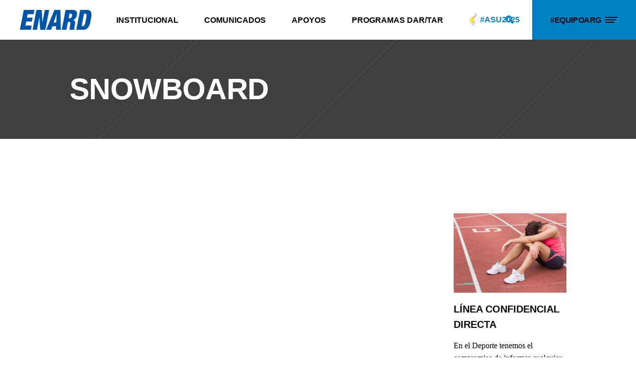

--- FILE ---
content_type: text/html; charset=UTF-8
request_url: https://enard.org.ar/categoria/noticias/snowboard-noticias/?filter_by=random_posts
body_size: 33528
content:
<!DOCTYPE html><html dir="ltr" lang="es" prefix="og: https://ogp.me/ns#"><head><script data-no-optimize="1">var litespeed_docref=sessionStorage.getItem("litespeed_docref");litespeed_docref&&(Object.defineProperty(document,"referrer",{get:function(){return litespeed_docref}}),sessionStorage.removeItem("litespeed_docref"));</script> <meta charset="UTF-8"/><link rel="profile" href="https://gmpg.org/xfn/11" /><meta name="viewport" content="width=device-width,initial-scale=1,user-scalable=yes">
 <script type = "text/javascript" type="litespeed/javascript">var screen_width=screen.width;var devicePixelRatio=window.devicePixelRatio?window.devicePixelRatio:1;document.cookie='resolution='+screen_width+','+devicePixelRatio+'; SameSite=Strict; path=/'</script> <title>Snowboard - ENARD</title><style>img:is([sizes="auto" i], [sizes^="auto," i]) { contain-intrinsic-size: 3000px 1500px }</style><meta name="robots" content="max-image-preview:large" /><link rel="canonical" href="https://enard.org.ar/categoria/noticias/snowboard-noticias/" /><meta name="generator" content="All in One SEO (AIOSEO) 4.9.3" /> <script type="application/ld+json" class="aioseo-schema">{"@context":"https:\/\/schema.org","@graph":[{"@type":"BreadcrumbList","@id":"https:\/\/enard.org.ar\/categoria\/noticias\/snowboard-noticias\/#breadcrumblist","itemListElement":[{"@type":"ListItem","@id":"https:\/\/enard.org.ar#listItem","position":1,"name":"Hogar","item":"https:\/\/enard.org.ar","nextItem":{"@type":"ListItem","@id":"https:\/\/enard.org.ar\/categoria\/noticias\/#listItem","name":"Noticias"}},{"@type":"ListItem","@id":"https:\/\/enard.org.ar\/categoria\/noticias\/#listItem","position":2,"name":"Noticias","item":"https:\/\/enard.org.ar\/categoria\/noticias\/","nextItem":{"@type":"ListItem","@id":"https:\/\/enard.org.ar\/categoria\/noticias\/snowboard-noticias\/#listItem","name":"Snowboard"},"previousItem":{"@type":"ListItem","@id":"https:\/\/enard.org.ar#listItem","name":"Hogar"}},{"@type":"ListItem","@id":"https:\/\/enard.org.ar\/categoria\/noticias\/snowboard-noticias\/#listItem","position":3,"name":"Snowboard","previousItem":{"@type":"ListItem","@id":"https:\/\/enard.org.ar\/categoria\/noticias\/#listItem","name":"Noticias"}}]},{"@type":"CollectionPage","@id":"https:\/\/enard.org.ar\/categoria\/noticias\/snowboard-noticias\/#collectionpage","url":"https:\/\/enard.org.ar\/categoria\/noticias\/snowboard-noticias\/","name":"Snowboard - ENARD","inLanguage":"es-ES","isPartOf":{"@id":"https:\/\/enard.org.ar\/#website"},"breadcrumb":{"@id":"https:\/\/enard.org.ar\/categoria\/noticias\/snowboard-noticias\/#breadcrumblist"}},{"@type":"Organization","@id":"https:\/\/enard.org.ar\/#organization","name":"ENARD","description":"Ente Nacional de Alto Rendimiento Deportivo","url":"https:\/\/enard.org.ar\/"},{"@type":"WebSite","@id":"https:\/\/enard.org.ar\/#website","url":"https:\/\/enard.org.ar\/","name":"ENARD","description":"Ente Nacional de Alto Rendimiento Deportivo","inLanguage":"es-ES","publisher":{"@id":"https:\/\/enard.org.ar\/#organization"}}]}</script> <meta property="og:image" content="https://enard.org.ar/wp-content/uploads/2024/05/Agenda-Mensual-1-scaled.jpg" /><meta property="og:image:alt" content="Enard Ente Nacional de Alto Rendimiento deportivo" /><link rel='dns-prefetch' href='//maps.googleapis.com' /><link rel='dns-prefetch' href='//meet.jit.si' /><link rel='dns-prefetch' href='//fonts.googleapis.com' /><link rel='dns-prefetch' href='//www.googletagmanager.com' /><link rel="alternate" type="application/rss+xml" title="ENARD &raquo; Feed" href="https://enard.org.ar/feed/" /><link rel="alternate" type="application/rss+xml" title="ENARD &raquo; Categoría Snowboard del feed" href="https://enard.org.ar/categoria/noticias/snowboard-noticias/feed/" /><style id="litespeed-ccss">body:after{content:url(/wp-content/plugins/instagram-feed-pro/img/sbi-sprite.png);display:none}ul{box-sizing:border-box}:root{--wp--preset--font-size--normal:16px;--wp--preset--font-size--huge:42px}:where(figure){margin:0 0 1em}:root{--wp--preset--aspect-ratio--square:1;--wp--preset--aspect-ratio--4-3:4/3;--wp--preset--aspect-ratio--3-4:3/4;--wp--preset--aspect-ratio--3-2:3/2;--wp--preset--aspect-ratio--2-3:2/3;--wp--preset--aspect-ratio--16-9:16/9;--wp--preset--aspect-ratio--9-16:9/16;--wp--preset--color--black:#000000;--wp--preset--color--cyan-bluish-gray:#abb8c3;--wp--preset--color--white:#ffffff;--wp--preset--color--pale-pink:#f78da7;--wp--preset--color--vivid-red:#cf2e2e;--wp--preset--color--luminous-vivid-orange:#ff6900;--wp--preset--color--luminous-vivid-amber:#fcb900;--wp--preset--color--light-green-cyan:#7bdcb5;--wp--preset--color--vivid-green-cyan:#00d084;--wp--preset--color--pale-cyan-blue:#8ed1fc;--wp--preset--color--vivid-cyan-blue:#0693e3;--wp--preset--color--vivid-purple:#9b51e0;--wp--preset--gradient--vivid-cyan-blue-to-vivid-purple:linear-gradient(135deg,rgba(6,147,227,1) 0%,rgb(155,81,224) 100%);--wp--preset--gradient--light-green-cyan-to-vivid-green-cyan:linear-gradient(135deg,rgb(122,220,180) 0%,rgb(0,208,130) 100%);--wp--preset--gradient--luminous-vivid-amber-to-luminous-vivid-orange:linear-gradient(135deg,rgba(252,185,0,1) 0%,rgba(255,105,0,1) 100%);--wp--preset--gradient--luminous-vivid-orange-to-vivid-red:linear-gradient(135deg,rgba(255,105,0,1) 0%,rgb(207,46,46) 100%);--wp--preset--gradient--very-light-gray-to-cyan-bluish-gray:linear-gradient(135deg,rgb(238,238,238) 0%,rgb(169,184,195) 100%);--wp--preset--gradient--cool-to-warm-spectrum:linear-gradient(135deg,rgb(74,234,220) 0%,rgb(151,120,209) 20%,rgb(207,42,186) 40%,rgb(238,44,130) 60%,rgb(251,105,98) 80%,rgb(254,248,76) 100%);--wp--preset--gradient--blush-light-purple:linear-gradient(135deg,rgb(255,206,236) 0%,rgb(152,150,240) 100%);--wp--preset--gradient--blush-bordeaux:linear-gradient(135deg,rgb(254,205,165) 0%,rgb(254,45,45) 50%,rgb(107,0,62) 100%);--wp--preset--gradient--luminous-dusk:linear-gradient(135deg,rgb(255,203,112) 0%,rgb(199,81,192) 50%,rgb(65,88,208) 100%);--wp--preset--gradient--pale-ocean:linear-gradient(135deg,rgb(255,245,203) 0%,rgb(182,227,212) 50%,rgb(51,167,181) 100%);--wp--preset--gradient--electric-grass:linear-gradient(135deg,rgb(202,248,128) 0%,rgb(113,206,126) 100%);--wp--preset--gradient--midnight:linear-gradient(135deg,rgb(2,3,129) 0%,rgb(40,116,252) 100%);--wp--preset--font-size--small:13px;--wp--preset--font-size--medium:20px;--wp--preset--font-size--large:36px;--wp--preset--font-size--x-large:42px;--wp--preset--spacing--20:0.44rem;--wp--preset--spacing--30:0.67rem;--wp--preset--spacing--40:1rem;--wp--preset--spacing--50:1.5rem;--wp--preset--spacing--60:2.25rem;--wp--preset--spacing--70:3.38rem;--wp--preset--spacing--80:5.06rem;--wp--preset--shadow--natural:6px 6px 9px rgba(0, 0, 0, 0.2);--wp--preset--shadow--deep:12px 12px 50px rgba(0, 0, 0, 0.4);--wp--preset--shadow--sharp:6px 6px 0px rgba(0, 0, 0, 0.2);--wp--preset--shadow--outlined:6px 6px 0px -3px rgba(255, 255, 255, 1), 6px 6px rgba(0, 0, 0, 1);--wp--preset--shadow--crisp:6px 6px 0px rgba(0, 0, 0, 1)}body,body p{line-height:1.5625em}h1,h4{letter-spacing:-.01em}.qodef-content,.qodef-wrapper{position:relative}.clearfix:after,.qodef-container:after{clear:both}a,body,div,em,form,h1,h4,h6,html,i,li,p,span,ul{background:0 0;border:0;margin:0;outline:0;padding:0;vertical-align:baseline}body{background-color:#fff}a img{border:none}ul{margin:15px 0}article,figure,header,nav,section{display:block}a{text-decoration:none}img{height:auto;max-width:100%}.clearfix:after,.clearfix:before{content:" ";display:table}html{overflow-y:scroll!important}body{font-family:Lora,serif;font-size:16px;font-weight:400;color:#000;-webkit-font-smoothing:antialiased;overflow-x:hidden!important}h1{font-size:60px;line-height:1.05em}h4{font-size:26px;line-height:1.154em}h6{font-size:16px;line-height:1.6em;letter-spacing:-.025em}h1,h4,h6{font-family:"Roboto Condensed",sans-serif;font-weight:700;text-transform:uppercase;color:#0a0a0a;margin:25px 0;-ms-word-wrap:break-word;word-wrap:break-word}a{color:#0a0a0a}p{margin:10px 0}ul{list-style-position:inside}ul ul{margin:0;padding:0 0 0 15px}.qodef-wrapper{left:0;z-index:1000}.qodef-wrapper .qodef-wrapper-inner{width:100%;overflow:hidden}.qodef-content{margin-top:0;background-color:#fff;z-index:100}.qodef-container:after,.qodef-container:before{content:" ";display:table}.qodef-container{z-index:100;position:relative}.qodef-container{width:100%;padding:0}.qodef-vertical-align-containers .qodef-position-center-inner,.qodef-vertical-align-containers .qodef-position-left-inner,.qodef-vertical-align-containers .qodef-position-right-inner{display:inline-block;vertical-align:middle}.qodef-container-inner{width:1300px;margin:0 auto;-webkit-box-sizing:border-box;box-sizing:border-box}.qodef-content .qodef-content-inner>.qodef-container>.qodef-container-inner{padding-top:70px;padding-bottom:40px}@media only screen and (min-width:1200px){.qodef-grid-1300 .qodef-container-inner,.qodef-grid-1300 .qodef-grid{width:1000px}}@media only screen and (min-width:1300px){.qodef-grid-1300 .qodef-container-inner,.qodef-grid-1300 .qodef-grid{width:1200px}}@media only screen and (min-width:1400px){.qodef-grid-1300 .qodef-container-inner,.qodef-grid-1300 .qodef-grid{width:1300px}}@media only screen and (min-width:1600px){.qodef-grid-1300 .qodef-container-inner,.qodef-grid-1300 .qodef-grid{width:1300px}}@-webkit-keyframes preload-background{from{background-position:0 0}to{background-position:100%0}}@keyframes preload-background{from{background-position:0 0}to{background-position:100%0}}.qodef-preload-background{background:url(/wp-content/themes/xtrail/assets/img/preload_pattern.png)!important;-webkit-animation-name:preload-background;animation-name:preload-background;-webkit-animation-duration:40s;animation-duration:40s;-webkit-animation-iteration-count:infinite;animation-iteration-count:infinite;-webkit-animation-timing-function:linear;animation-timing-function:linear;-webkit-animation-delay:0s;animation-delay:0s;-webkit-animation-fill-mode:forwards;animation-fill-mode:forwards}.qodef-grid{margin:0 auto;width:1300px}.qodef-vertical-align-containers{position:relative;width:100%;height:100%;padding:0 20px;-webkit-box-sizing:border-box;box-sizing:border-box}.qodef-vertical-align-containers .qodef-position-left{position:relative;height:100%;float:left;z-index:2}.qodef-vertical-align-containers .qodef-position-center{position:absolute;left:0;width:100%;height:100%;text-align:center;z-index:1}.qodef-vertical-align-containers .qodef-position-right{position:relative;height:100%;float:right;text-align:right;z-index:2}.qodef-vertical-align-containers .qodef-position-center:before,.qodef-vertical-align-containers .qodef-position-left:before,.qodef-vertical-align-containers .qodef-position-right:before{content:"";height:100%;display:inline-block;vertical-align:middle;margin-right:0}.wpb_content_element,.wpb_row{margin-bottom:0!important}.qodef-grid-col-12:after,.qodef-grid-col-12:before,.qodef-grid-row:after,.qodef-grid-row:before{content:" ";display:table}.qodef-grid-row{margin-left:-15px;margin-right:-15px}.qodef-grid-row:after{clear:both}.qodef-grid-large-gutter{margin-left:-25px;margin-right:-25px}.qodef-grid-large-gutter>div{padding-left:25px;padding-right:25px}.qodef-grid-col-12{position:relative;float:left;width:100%;min-height:1px;padding-left:15px;padding-right:15px;-webkit-box-sizing:border-box;box-sizing:border-box}.qodef-grid-col-12:after{clear:both}@media only screen and (max-width:1024px){.qodef-grid-col-12{width:100%;float:none}}input[type=text]{position:relative;width:100%;margin:0 0 16px;padding:12px 18px;font-family:inherit;font-size:15px;font-weight:inherit;line-height:calc(50px - (24px - 2px));color:#0a0a0a;background-color:#fff0;border:1px solid #000;border-radius:0;outline:0;-webkit-appearance:none;-webkit-box-sizing:border-box;box-sizing:border-box}input[type=text]::-webkit-input-placeholder{color:inherit}input:-moz-placeholder[type=text]{color:inherit;opacity:1}input[type=text]::-moz-placeholder{color:inherit;opacity:1}input:-ms-input-placeholder[type=text]{color:inherit}#qodef-back-to-top>span{background-color:#282828;border:1px solid #282828}#qodef-back-to-top{position:fixed;width:41px;right:25px;bottom:25px;margin:0;z-index:10000;opacity:0;visibility:hidden}#qodef-back-to-top>span{position:relative;display:block;width:39px;height:39px;line-height:40px;font-size:15px;text-align:center;color:#fff;overflow:hidden}.widget{margin:0 0 35px}.widget:last-child{margin-bottom:0!important}.widget a{color:#000}.widget.widget_text img{display:block}.qodef-side-menu .widget{margin:0 0 35px;color:#fff}.qodef-side-menu .widget:last-child{margin-bottom:0!important}.qodef-side-menu .widget a{color:#000}.qodef-side-menu .widget.widget_text img{display:block}input[type=text]::-ms-clear{display:none}.qodef-page-header .qodef-menu-area .qodef-logo-wrapper a{max-height:80px}.qodef-blog-holder,.qodef-blog-holder article{-webkit-box-sizing:border-box;display:inline-block;position:relative;vertical-align:middle;width:100%}.qodef-blog-holder{margin:0 0 40px;clear:both;box-sizing:border-box}.qodef-blog-holder article{box-sizing:border-box}.qodef-blog-holder article .qodef-post-content{position:relative;display:inline-block;width:100%;vertical-align:middle}.qodef-blog-holder article .qodef-post-image{position:relative;display:inline-block;vertical-align:middle;max-width:100%;overflow:hidden;will-change:transform;-webkit-filter:blur();filter:blur()}.qodef-blog-holder article .qodef-post-image img{-webkit-backface-visibility:hidden;backface-visibility:hidden;-webkit-transform-origin:top;-ms-transform-origin:top;transform-origin:top;display:block}@media all and (-ms-high-contrast:none),(-ms-high-contrast:active){.qodef-blog-holder article .qodef-post-image img{-webkit-backface-visibility:visible;backface-visibility:visible}}@media only screen and (max-width:680px){.qodef-blog-holder article .qodef-post-info-bottom .qodef-post-info-bottom-left>div{width:100%;display:block;margin-left:0!important}.qodef-blog-holder article .qodef-post-info-bottom .qodef-post-info-author{margin-bottom:28px}}.qodef-blog-holder.qodef-blog-single article{margin-bottom:30px}.qodef-blog-holder.qodef-blog-single article .qodef-post-heading{margin-bottom:34px}.qodef-blog-holder.qodef-blog-single article.format-standard .qodef-post-heading{position:relative}.qodef-blog-holder.qodef-blog-single article.format-standard .qodef-post-text .qodef-post-info-bottom .qodef-post-info-bottom-left>div{display:inline-block;font-size:12px}.qodef-blog-holder.qodef-blog-single article.format-standard .qodef-post-text .qodef-post-info-bottom .qodef-post-info-bottom-left .qodef-post-info-author-link{position:relative}.qodef-blog-holder.qodef-blog-single article.format-standard .qodef-post-text .qodef-post-info-bottom .qodef-post-info-bottom-left .qodef-post-info-author-link .qodef-blog-author-image{padding-right:48px}.qodef-blog-holder.qodef-blog-single article.format-standard .qodef-post-text .qodef-post-info-bottom .qodef-post-info-bottom-left .qodef-post-info-author-link .qodef-blog-author-image img{position:absolute;top:50%;left:0;-webkit-transform:translateY(-50%);-ms-transform:translateY(-50%);transform:translateY(-50%);border-radius:50%}.qodef-blog-holder.qodef-blog-single article.format-standard .qodef-post-text .qodef-post-info-bottom .qodef-post-info-bottom-left .qodef-post-info-author-link .qodef-blog-author-name{font-family:"Roboto Condensed",sans-serif;font-weight:700;text-transform:uppercase}.qodef-blog-holder.qodef-blog-single article.format-standard .qodef-post-text .qodef-post-info-bottom .qodef-post-info-bottom-right .qodef-social-share-title{display:none}.qodef-menu-area-border-disable .qodef-page-header .qodef-menu-area{border:none}.qodef-page-header{position:relative;display:inline-block;width:100%;vertical-align:middle;margin:0;padding:0;z-index:110;-webkit-box-sizing:border-box;box-sizing:border-box}.qodef-page-header a img{display:block}.qodef-page-header .qodef-vertical-align-containers{padding:0 40px}.qodef-page-header .qodef-menu-area{position:relative;height:80px;background-color:#fff;-webkit-box-sizing:border-box;box-sizing:border-box}.qodef-menu-area-shadow-disable .qodef-page-header .qodef-menu-area{-webkit-box-shadow:none;box-shadow:none}.qodef-logo-wrapper{display:inline-block;vertical-align:middle;line-height:1}.qodef-logo-wrapper a{position:relative;display:inline-block;vertical-align:top;max-width:100%}.qodef-logo-wrapper a img{height:100%;width:auto}.qodef-logo-wrapper a img.qodef-normal-logo{opacity:1}.qodef-logo-wrapper a img.qodef-dark-logo{opacity:0;-webkit-transform:translateY(-100%);-ms-transform:translateY(-100%);transform:translateY(-100%)}.qodef-logo-wrapper a img.qodef-light-logo{opacity:0;-webkit-transform:translateY(-200%);-ms-transform:translateY(-200%);transform:translateY(-200%)}.qodef-main-menu{position:relative;display:inline-block;vertical-align:middle;height:100%;width:auto}.qodef-main-menu ul{list-style:none;margin:0;padding:0;text-align:left}.qodef-main-menu ul li{position:relative;display:inline-block;float:left;padding:0;margin:0}.qodef-main-menu ul li a{font-family:Lora,serif;font-size:14px;line-height:24px;color:#fff}.qodef-main-menu ul li a i:before{margin:0 7px 0 0}.qodef-main-menu>ul{position:relative;display:inline-block;width:100%;vertical-align:middle;height:100%}.qodef-main-menu>ul>li{position:relative;display:-webkit-box;display:-ms-flexbox;display:flex;-webkit-box-align:center;-ms-flex-align:center;align-items:center;height:100%}.qodef-main-menu>ul>li>a{position:relative;width:100%;vertical-align:top;display:-webkit-box;display:-ms-flexbox;display:flex;-webkit-box-align:center;-ms-flex-align:center;align-items:center;padding:0 37px;font-family:"Roboto Condensed",sans-serif;color:#000;font-size:16px;font-weight:700;line-height:23px;-webkit-box-sizing:border-box;box-sizing:border-box;text-transform:uppercase;height:100%}@media only screen and (max-width:1366px){.qodef-main-menu>ul>li>a{padding:0 26px}}.qodef-main-menu>ul>li>a>span.item_outer{position:relative;display:block}.qodef-main-menu>ul>li>a>span.item_outer .item_text{position:relative;display:inline-block;vertical-align:top}.qodef-main-menu>ul>li.has_sub>a .qodef-menu-arrow{display:none}.qodef-drop-down .second{position:absolute;display:block;left:0;top:100%;visibility:hidden;overflow:hidden;opacity:0;z-index:10}.qodef-sticky-header .qodef-drop-down .second{top:calc(100% + 1px)}.qodef-drop-down .second .inner{position:relative;display:block;padding:0;margin:0;z-index:997;-webkit-box-shadow:0 5px 5px 0 rgb(0 0 0/.03);box-shadow:0 5px 5px 0 rgb(0 0 0/.03)}.qodef-drop-down .second .inner ul li{display:block;float:none;height:auto}.qodef-drop-down .second .inner ul li a{display:block;float:none;margin:0;padding:7px 20px 7px 37px}.qodef-drop-down .second .inner ul li a .item_outer{position:relative;display:block;overflow:hidden;padding:0 30px 0 0;-webkit-box-sizing:border-box;box-sizing:border-box}.qodef-drop-down .narrow .second .inner ul{position:relative;display:inline-block;vertical-align:middle;background-color:#111;padding:23px 0}.qodef-drop-down .narrow .second .inner ul li{width:230px}.qodef-header-standard .qodef-menu-area.qodef-menu-center .qodef-vertical-align-containers .qodef-position-center-inner{height:100%}.qodef-header-standard .qodef-menu-area.qodef-menu-center .qodef-vertical-align-containers .qodef-position-right:before{display:none}.qodef-header-standard .qodef-menu-area.qodef-menu-center .qodef-vertical-align-containers .qodef-position-right-inner{display:-webkit-box;display:-ms-flexbox;display:flex;-webkit-box-align:center;-ms-flex-align:center;align-items:center;height:100%}.qodef-search-close .qodef-hm-lines>.qodef-hm-line.qodef-line-2{opacity:0}.qodef-mobile-header{position:relative;display:none;z-index:110}.qodef-mobile-header .qodef-mobile-header-inner{position:relative;height:85px;background-color:#fff;border-bottom:1px solid #ebebeb;-webkit-box-sizing:border-box;box-sizing:border-box}.qodef-mobile-header .qodef-mobile-header-inner .qodef-mobile-header-holder{position:relative;z-index:2;height:100%}.qodef-mobile-header .qodef-grid{height:100%}.qodef-mobile-header .qodef-vertical-align-containers{padding:0 15px}.qodef-mobile-header .qodef-vertical-align-containers .qodef-position-right{max-width:80%}.qodef-mobile-header .qodef-vertical-align-containers .qodef-position-right .qodef-position-right-inner{height:100%}.qodef-mobile-header .qodef-mobile-logo-wrapper a{display:block}.qodef-mobile-header .qodef-mobile-logo-wrapper img{display:block;height:100%;width:auto}.qodef-mobile-header .qodef-mobile-menu-opener{position:relative;display:inline-block;height:100%;vertical-align:middle;z-index:2}.qodef-mobile-header .qodef-mobile-menu-opener a{display:table;height:100%}.qodef-mobile-header .qodef-mobile-menu-opener a>*{position:relative;display:table-cell;vertical-align:middle;line-height:1em}.qodef-mobile-header .qodef-mobile-menu-opener.qodef-mobile-menu-opener-predefined{line-height:1}.qodef-mobile-header .qodef-mobile-menu-opener.qodef-mobile-menu-opener-predefined .qodef-hm-lines{display:block;float:left;position:relative;width:25px;border-right:1px solid rgb(255 255 255/.1);z-index:2;overflow:hidden}.qodef-mobile-header .qodef-mobile-menu-opener.qodef-mobile-menu-opener-predefined .qodef-hm-lines:after{display:none;content:"";position:absolute;bottom:0;left:0;width:100%;height:1px;background:#fff}.qodef-mobile-header .qodef-mobile-menu-opener.qodef-mobile-menu-opener-predefined .qodef-hm-lines>.qodef-hm-line{display:block;position:relative;width:25px;height:2px;will-change:transform,opacity;overflow:hidden}.qodef-mobile-header .qodef-mobile-menu-opener.qodef-mobile-menu-opener-predefined .qodef-hm-lines>.qodef-hm-line:after,.qodef-mobile-header .qodef-mobile-menu-opener.qodef-mobile-menu-opener-predefined .qodef-hm-lines>.qodef-hm-line:before{content:"";position:absolute;width:100%;height:100%;background-color:#0a0a0a;will-change:transform;left:0}.qodef-mobile-header .qodef-mobile-menu-opener.qodef-mobile-menu-opener-predefined .qodef-hm-lines>.qodef-hm-line:before{-webkit-transform:translate3d(0,0,0);transform:translate3d(0,0,0)}.qodef-mobile-header .qodef-mobile-menu-opener.qodef-mobile-menu-opener-predefined .qodef-hm-lines>.qodef-hm-line:after{-webkit-transform:translate3d(-100%,0,0);transform:translate3d(-100%,0,0)}.qodef-mobile-header .qodef-mobile-menu-opener.qodef-mobile-menu-opener-predefined .qodef-hm-lines>.qodef-hm-line.qodef-line-2{width:21px}.qodef-mobile-header .qodef-mobile-menu-opener.qodef-mobile-menu-opener-predefined .qodef-hm-lines>.qodef-hm-line.qodef-line-3{width:18px}.qodef-mobile-header .qodef-mobile-menu-opener.qodef-mobile-menu-opener-predefined .qodef-hm-lines>.qodef-hm-line.qodef-line-1,.qodef-mobile-header .qodef-mobile-menu-opener.qodef-mobile-menu-opener-predefined .qodef-hm-lines>.qodef-hm-line.qodef-line-2{margin-bottom:3px}.qodef-mobile-header .qodef-mobile-nav{display:none;width:100%;background-color:#fff;border-bottom:1px solid #ebebeb}.qodef-mobile-header .qodef-mobile-nav ul{padding:0;margin:0;list-style-type:none}.qodef-mobile-header .qodef-mobile-nav ul li{position:relative;padding:0;margin:0;-webkit-transform:translateZ(0)}.qodef-mobile-header .qodef-mobile-nav ul li a{position:relative;display:block;padding:9px 0;margin:0;font-size:14px;line-height:23px;color:#000;border-bottom:1px solid #ebebeb}.qodef-mobile-header .qodef-mobile-nav .qodef-grid>ul>li:last-of-type>a,.qodef-mobile-header .qodef-mobile-nav>.qodef-grid>ul>li:last-child>a{border-bottom:none}.qodef-mobile-header .qodef-mobile-nav ul ul{display:none;margin-left:15px}.qodef-mobile-header .qodef-mobile-nav .mobile_arrow{position:absolute;right:0;top:0;width:50px;height:auto;padding:9px 12px 9px 0;font-size:15px;line-height:inherit;text-align:right;-webkit-box-sizing:border-box;box-sizing:border-box}.qodef-mobile-header .qodef-mobile-nav .mobile_arrow .qodef-sub-arrow:before{line-height:1}.qodef-sticky-header{position:fixed;top:0;left:0;height:70px;width:100%;z-index:100;-webkit-backface-visibility:hidden;-webkit-transform:translateY(-100%);-ms-transform:translateY(-100%);transform:translateY(-100%)}.qodef-sticky-header .qodef-sticky-holder{position:relative;height:100%;z-index:2;background-color:#fff;border-bottom:1px solid #ebebeb;-webkit-box-sizing:border-box;box-sizing:border-box}.qodef-sticky-header .qodef-sticky-holder .qodef-logo-wrapper a{max-height:70px}.qodef-sticky-header .qodef-sticky-holder .qodef-vertical-align-containers{padding:0 40px}.qodef-sticky-header .qodef-sticky-holder.qodef-menu-center .qodef-vertical-align-containers .qodef-position-center-inner{height:100%;padding:0 37px}.qodef-sticky-header .qodef-sticky-holder.qodef-menu-center .qodef-vertical-align-containers .qodef-position-right:before{display:none}.qodef-sticky-header .qodef-sticky-holder.qodef-menu-center .qodef-vertical-align-containers .qodef-position-right-inner{display:-webkit-box;display:-ms-flexbox;display:flex;-webkit-box-align:center;-ms-flex-align:center;align-items:center;height:100%}.qodef-search-opener{position:relative;display:inline-block;vertical-align:middle;font-size:22px;line-height:1;margin:0;height:100%}.qodef-search-opener .qodef-search-opener-wrapper{display:-webkit-box;display:-ms-flexbox;display:flex;-webkit-box-align:center;-ms-flex-align:center;align-items:center;height:100%;padding:0 37px;-webkit-box-pack:center;-ms-flex-pack:center;justify-content:center}.qodef-search-opener .qodef-search-opener-wrapper>*{position:relative;display:inline-block;vertical-align:middle;line-height:inherit}.qodef-search-close{position:absolute;background-color:#fed620;top:0;right:0;display:block;z-index:1000;width:78px;height:100%;line-height:78px;text-align:center;color:#0a0a0a}.qodef-search-close .qodef-hm-lines{display:block;float:left;position:relative;width:25px;border-right:1px solid rgb(255 255 255/.1);z-index:2;overflow:hidden;top:50%;left:calc(50% + 2px);-webkit-transform:translateX(-50%) translateY(-50%);-ms-transform:translateX(-50%) translateY(-50%);transform:translateX(-50%) translateY(-50%)}.qodef-search-close .qodef-hm-lines:after{display:none;content:"";position:absolute;bottom:0;left:0;width:100%;height:1px;background:#fff}.qodef-search-close .qodef-hm-lines>.qodef-hm-line{display:block;position:relative;width:25px;height:2px;will-change:transform,opacity;overflow:hidden}.qodef-search-close .qodef-hm-lines>.qodef-hm-line:after,.qodef-search-close .qodef-hm-lines>.qodef-hm-line:before{content:"";position:absolute;width:100%;height:100%;background-color:#0a0a0a;will-change:transform;left:0}.qodef-search-close .qodef-hm-lines>.qodef-hm-line:before{-webkit-transform:translate3d(0,0,0);transform:translate3d(0,0,0)}.qodef-search-close .qodef-hm-lines>.qodef-hm-line:after{-webkit-transform:translate3d(-100%,0,0);transform:translate3d(-100%,0,0)}.qodef-search-close .qodef-hm-lines>.qodef-hm-line.qodef-line-1{-webkit-transform:translate3d(0,7px,0) rotate3d(0,0,1,45deg);transform:translate3d(0,7px,0) rotate3d(0,0,1,45deg);width:25px}.qodef-search-close .qodef-hm-lines>.qodef-hm-line.qodef-line-3{-webkit-transform:translate3d(0,-7px,0) rotate3d(0,0,1,-45deg);transform:translate3d(0,-7px,0) rotate3d(0,0,1,-45deg);width:25px}.qodef-search-close .qodef-hm-lines>.qodef-hm-line.qodef-line-1,.qodef-search-close .qodef-hm-lines>.qodef-hm-line.qodef-line-2{margin-bottom:3px}.qodef-search-cover{position:absolute;top:0;left:0;width:100%;display:none;background-color:#0a0a0a;z-index:115}.qodef-search-cover .qodef-form-holder-outer{display:table;height:100%;width:100%;position:relative}.qodef-search-cover .qodef-form-holder{position:relative;display:table-cell;vertical-align:middle;padding:0 40px}.qodef-search-cover .qodef-form-holder-inner{position:relative;width:100%;vertical-align:middle;display:-webkit-box;display:-ms-flexbox;display:flex;-webkit-box-align:center;-ms-flex-align:center;align-items:center}.qodef-search-cover .qodef-form-holder-inner>svg{color:#fed620;width:21px;float:left}.qodef-search-cover input{display:inline-block;vertical-align:middle;float:left;width:90%;padding:0;margin:0 0 0 42px;font-family:inherit;font-size:inherit;font-weight:inherit;line-height:22px;color:#fff;background-color:#fff0;border:0;border-radius:0;-webkit-box-shadow:none;box-shadow:none;outline:0;outline-offset:0}.qodef-search-cover input::-webkit-input-placeholder{color:inherit}.qodef-search-cover input:-moz-placeholder{color:inherit;opacity:1}.qodef-search-cover input::-moz-placeholder{color:inherit;opacity:1}.qodef-search-cover input:-ms-input-placeholder{color:inherit}.qodef-search-cover .qodef-search-close{position:absolute;top:50%;display:inline-block;vertical-align:middle;color:#fff;-webkit-transform:translateY(-50%);-ms-transform:translateY(-50%);transform:translateY(-50%)}.qodef-side-menu-button-opener{position:relative;display:inline-block;height:100%;vertical-align:middle;background-color:#fed620;padding:0 44px}@media only screen and (max-width:1366px){.qodef-side-menu-button-opener{padding:0 36px}}.qodef-side-menu-button-opener .qodef-side-menu-icon-holder{display:-webkit-box;display:-ms-flexbox;display:flex;-webkit-box-align:center;-ms-flex-align:center;align-items:center;-webkit-box-pack:center;-ms-flex-pack:center;justify-content:center;width:100%;height:100%}.qodef-side-menu-button-opener .qodef-side-menu-icon,.qodef-side-menu-button-opener .qodef-side-menu-title{display:inline-block;position:relative;vertical-align:middle}.qodef-side-menu-button-opener .qodef-side-menu-title{margin:0 8px 0 0;color:#0a0a0a}.qodef-side-menu a.qodef-close-side-menu.qodef-close-side-menu-predefined .qodef-hm-lines>.qodef-hm-line.qodef-line-1,.qodef-side-menu a.qodef-close-side-menu.qodef-close-side-menu-predefined .qodef-hm-lines>.qodef-hm-line.qodef-line-2,.qodef-side-menu-button-opener.qodef-side-menu-button-opener-predefined .qodef-hm-lines>.qodef-hm-line.qodef-line-1,.qodef-side-menu-button-opener.qodef-side-menu-button-opener-predefined .qodef-hm-lines>.qodef-hm-line.qodef-line-2{margin-bottom:3px}.qodef-side-menu-button-opener.qodef-side-menu-button-opener-predefined{line-height:1}.qodef-side-menu-button-opener.qodef-side-menu-button-opener-predefined .qodef-hm-lines{display:block;float:left;position:relative;width:25px;border-right:1px solid rgb(255 255 255/.1);z-index:2;overflow:hidden}.qodef-side-menu-button-opener.qodef-side-menu-button-opener-predefined .qodef-hm-lines:after{display:none;content:"";position:absolute;bottom:0;left:0;width:100%;height:1px;background:#fff}.qodef-side-menu-button-opener.qodef-side-menu-button-opener-predefined .qodef-hm-lines>.qodef-hm-line{display:block;position:relative;width:25px;height:2px;will-change:transform,opacity;overflow:hidden}.qodef-side-menu-button-opener.qodef-side-menu-button-opener-predefined .qodef-hm-lines>.qodef-hm-line:after,.qodef-side-menu-button-opener.qodef-side-menu-button-opener-predefined .qodef-hm-lines>.qodef-hm-line:before{content:"";position:absolute;width:100%;height:100%;background-color:#0a0a0a;will-change:transform;left:0}.qodef-side-menu-button-opener.qodef-side-menu-button-opener-predefined .qodef-hm-lines>.qodef-hm-line:before{-webkit-transform:translate3d(0,0,0);transform:translate3d(0,0,0)}.qodef-side-menu-button-opener.qodef-side-menu-button-opener-predefined .qodef-hm-lines>.qodef-hm-line:after{-webkit-transform:translate3d(-100%,0,0);transform:translate3d(-100%,0,0)}.qodef-side-menu-button-opener.qodef-side-menu-button-opener-predefined .qodef-hm-lines>.qodef-hm-line.qodef-line-2{width:21px}.qodef-side-menu-button-opener.qodef-side-menu-button-opener-predefined .qodef-hm-lines>.qodef-hm-line.qodef-line-3{width:18px}.qodef-side-menu{position:fixed;top:0;right:-405px;width:405px;height:100%;min-height:100%;padding:10px 45px 36px 35px;background-color:#fff;background-size:cover;text-align:left;overflow:hidden;visibility:hidden;z-index:9999;-webkit-backface-visibility:hidden;-webkit-box-sizing:border-box;box-sizing:border-box;-webkit-box-shadow:-3px 0 3px rgb(0 0 0/.04);box-shadow:-3px 0 3px rgb(0 0 0/.04)}.qodef-side-menu a.qodef-close-side-menu{position:absolute;background-color:#fed620;top:0;right:0;display:block;z-index:1000;width:78px;height:78px;line-height:78px;text-align:center;color:#0a0a0a}.qodef-side-menu a.qodef-close-side-menu.qodef-close-side-menu-predefined{line-height:1}.qodef-side-menu a.qodef-close-side-menu.qodef-close-side-menu-predefined .qodef-hm-lines{display:block;float:left;position:relative;width:25px;border-right:1px solid rgb(255 255 255/.1);z-index:2;overflow:hidden;top:50%;left:calc(50% + 2px);-webkit-transform:translateX(-50%) translateY(-50%);-ms-transform:translateX(-50%) translateY(-50%);transform:translateX(-50%) translateY(-50%)}.qodef-side-menu a.qodef-close-side-menu.qodef-close-side-menu-predefined .qodef-hm-lines:after{display:none;content:"";position:absolute;bottom:0;left:0;width:100%;height:1px;background:#fff}.qodef-side-menu a.qodef-close-side-menu.qodef-close-side-menu-predefined .qodef-hm-lines>.qodef-hm-line{display:block;position:relative;width:25px;height:2px;will-change:transform,opacity;overflow:hidden}.qodef-side-menu a.qodef-close-side-menu.qodef-close-side-menu-predefined .qodef-hm-lines>.qodef-hm-line:after,.qodef-side-menu a.qodef-close-side-menu.qodef-close-side-menu-predefined .qodef-hm-lines>.qodef-hm-line:before{content:"";position:absolute;width:100%;height:100%;background-color:#0a0a0a;will-change:transform;left:0}.qodef-side-menu a.qodef-close-side-menu.qodef-close-side-menu-predefined .qodef-hm-lines>.qodef-hm-line:before{-webkit-transform:translate3d(0,0,0);transform:translate3d(0,0,0)}.qodef-side-menu a.qodef-close-side-menu.qodef-close-side-menu-predefined .qodef-hm-lines>.qodef-hm-line:after{-webkit-transform:translate3d(-100%,0,0);transform:translate3d(-100%,0,0)}.qodef-side-menu a.qodef-close-side-menu.qodef-close-side-menu-predefined .qodef-hm-lines>.qodef-hm-line.qodef-line-1{-webkit-transform:translate3d(0,7px,0) rotate3d(0,0,1,45deg);transform:translate3d(0,7px,0) rotate3d(0,0,1,45deg);width:25px}.qodef-side-menu a.qodef-close-side-menu.qodef-close-side-menu-predefined .qodef-hm-lines>.qodef-hm-line.qodef-line-2{opacity:0}.qodef-side-menu a.qodef-close-side-menu.qodef-close-side-menu-predefined .qodef-hm-lines>.qodef-hm-line.qodef-line-3{-webkit-transform:translate3d(0,-7px,0) rotate3d(0,0,1,-45deg);transform:translate3d(0,-7px,0) rotate3d(0,0,1,-45deg);width:25px}.qodef-side-menu-slide-from-right .qodef-wrapper{background-color:#fff;position:relative;z-index:1000}@media only screen and (max-width:1440px){.qodef-side-menu-slide-from-right .qodef-side-menu{padding:10px 0 30px 40px}}@media only screen and (max-width:1280px){.qodef-side-menu-slide-from-right .qodef-side-menu{padding:10px 0 30px 41px}}.qodef-title-holder{position:relative;display:inline-block;width:100%;vertical-align:middle;height:200px;background-color:#f6f6f6;background-position:center 0;background-repeat:no-repeat;z-index:101}.qodef-title-holder .qodef-title-image{display:none}.qodef-title-holder .qodef-title-image img{display:block;width:100%}.qodef-title-holder .qodef-title-wrapper{position:relative;display:table;table-layout:fixed;height:100%;width:100%}.qodef-title-holder .qodef-title-inner{position:relative;display:table-cell;height:100%;width:100%;vertical-align:middle}.qodef-title-holder.qodef-standard-type .qodef-page-title{margin:0}.qodef-section-title-holder{position:relative;display:inline-block;width:100%;vertical-align:middle;-webkit-box-sizing:border-box;box-sizing:border-box}.qodef-section-title-holder .qodef-st-title{display:block;margin:0}.qodef-section-title-holder .qodef-st-title-underscore{display:inline-block;height:3px;width:72px;background-color:#fed620;margin:21px 0 27px;line-height:27px}.qodef-social-share-holder.qodef-dropdown .qodef-social-share-dropdown-opener .qodef-social-share-title{display:inline-block;vertical-align:top;margin-right:5px}.fa{-moz-osx-font-smoothing:grayscale;-webkit-font-smoothing:antialiased;display:inline-block;font-style:normal;font-variant:normal;text-rendering:auto;line-height:1}.fa-angle-down:before{content:""}.fa-angle-up:before{content:""}.fa{font-family:"Font Awesome 5 Free"}.fa{font-weight:900}.ion-chevron-right:before,.ion-search:before{display:inline-block;font-family:"Ionicons";speak:none;font-style:normal;font-weight:400;font-variant:normal;text-transform:none;text-rendering:auto;line-height:1;-webkit-font-smoothing:antialiased;-moz-osx-font-smoothing:grayscale}.ion-chevron-right:before{content:""}.ion-search:before{content:""}.qodef-search-cover .qodef-form-holder-inner>svg{color:#0081c6}.qodef-search-close,.qodef-side-menu-button-opener,.qodef-side-menu a.qodef-close-side-menu,.qodef-section-title-holder .qodef-st-title-underscore{background-color:#0081c6}.qodef-page-header .qodef-vertical-align-containers{padding:0 0 0 40px}.qodef-side-menu-slide-from-right .qodef-side-menu{right:-705px;width:705px}.qodef-side-menu{padding:1%0 0 2%;text-align:left}.qodef-title-holder .qodef-title-wrapper .qodef-page-title{color:#fff}@media only screen and (max-width:1200px){.qodef-container-inner,.qodef-grid{width:950px}}@media only screen and (max-width:1024px){body:not(.qodef-content-is-behind-header):not(.error404) .qodef-content{margin-top:0!important}.qodef-container-inner,.qodef-grid{width:768px}}@media only screen and (max-width:768px){.qodef-container-inner,.qodef-grid{width:600px}}@media only screen and (max-width:680px){.qodef-container-inner,.qodef-grid{width:420px}}@media only screen and (max-width:480px){.qodef-container-inner,.qodef-grid{width:300px}}@media only screen and (max-width:320px){.qodef-container-inner,.qodef-grid{width:90%}}@media only screen and (max-width:1024px){body.single-post .qodef-content .qodef-content-inner>.qodef-container>.qodef-container-inner{padding-top:85px!important}}@media only screen and (max-width:1024px){.qodef-page-header{display:none}.qodef-mobile-header{display:block}}@media only screen and (max-width:1024px){.qodef-title-holder{height:250px!important;background-size:cover}.qodef-title-holder.qodef-has-bg-image .qodef-title-image{display:none}.qodef-title-holder.qodef-has-bg-image .qodef-title-wrapper{position:absolute;top:50%;left:0;height:100%!important;-webkit-transform:translateY(-50%);-ms-transform:translateY(-50%);transform:translateY(-50%)}.qodef-title-holder.qodef-title-va-header-bottom .qodef-title-wrapper{padding-top:0!important}}@media only screen and (max-width:768px){.qodef-section-title-holder{padding:0!important}}@media only screen and (min-width:681px) and (max-width:768px){h1{font-size:50px;line-height:55px}}@media only screen and (max-width:680px){h1{font-size:45px;line-height:50px}}:root{--evo_font_1:'Poppins', sans-serif;--evo_font_2:'Noto Sans',arial;--evo_font_weight:800;--evo_color_1:#202124;--evo_color_2:#656565;--evo_cl_b40:rgb(0 0 0 / 40%);--evo_cl_b30:rgb(0 0 0 / 30%);--evo_cl_b20:rgb(0 0 0 / 20%);--evo_cl_b10:rgb(0 0 0 / 10%);--evo_cl_b5:rgb(0 0 0 / 5%);--evo_cl_w:rgb(256 256 256 / 100%);--evo_boxcolor_1:#f0f0f0;--evo_linecolor_1:#d4d4d4;--evo_color_link:#656565;--evo_color_prime:#00aafb;--evo_color_second:#fed584}.evolbclose{font-family:var(--evo_font_2)}.evo_lightboxes>*{box-sizing:border-box}.evo_lb_closer{position:sticky;z-index:99999;height:38px;margin-top:-50px;padding-top:38px;top:0;box-sizing:border-box}.evo_lb_closer .evolbclose,.evolbclose{box-sizing:content-box;display:block;float:right;top:19px;margin-top:0}.evolbclose{position:absolute;top:0;right:0;z-index:90001;margin:20px;color:var(--evo_cl_w);background-color:var(--evo_color_1);border-radius:50%;padding:5px;height:28px;width:28px;text-align:center;line-height:90%;font-size:28px;font-weight:300;box-sizing:content-box;-moz-box-sizing:content-box}.evolbclose{text-indent:-9999px}.evolbclose:before,.evolbclose:after{position:absolute;left:18px;top:9px;content:" ";height:50%;width:2px;background-color:var(--evo_cl_w)}.evolbclose:before{transform:rotate(45deg)}.evolbclose:after{transform:rotate(-45deg)}.evo_lightbox{overflow-x:hidden;overflow-y:auto;background-color:rgb(210 210 210/.92);position:fixed;top:0;right:0;bottom:0;left:0;z-index:950000;padding-right:17px;padding-left:17px}.evo_content_in{display:table;height:100%;width:100%}.evo_content_inin{display:table-cell;vertical-align:middle;position:relative;width:600px;margin:40px auto}.evo_lightbox_content{width:100%;margin:60px auto;max-width:1000px;position:relative}.evo_lightbox .evo_lightbox_body{background-color:#fff0;border-radius:5px;overflow:hidden}.evo_lightbox.eventcard .evo_lightbox_body,.evo_lightbox .evo_lightbox_body{background-color:#fff;border-radius:12px;overflow:hidden;box-shadow:0 0 30px 0#0000002e}.evo_lightbox{opacity:0;visibility:hidden}.evo_lightbox_content{-webkit-transform:translateY(20%);-moz-transform:translateY(20%);-ms-transform:translateY(20%);transform:translateY(20%);opacity:0}@media all and (min-width:569px) and (max-width:768px){.evo_lightbox{position:fixed}}.evo_elms{position:absolute;top:0;z-index:48392749832}.evo_elms .evo_tooltip_box{background-color:#3a4652;color:#fff;padding:10px 12px;font-size:12px;font-style:normal;border-radius:10px 10px 10px 0;;box-shadow:0 0 10px 0#0000004a;position:relative;opacity:0;display:inline-block;transform:translateY(5px);max-width:200px}.evo_elms .evo_tooltip_box:before{content:"";display:inline-block;width:0;height:0;border-style:solid;border-width:12px 12px 0 0;border-color:#3a4652 #fff0 #fff0 #fff0;position:absolute;bottom:0;left:0;margin-bottom:-12px}@media (max-width:480px){.evo_lightbox{padding-right:0;padding-left:0}.evo_lightbox_content{width:calc(100% - 20px);max-width:400px}}.fa{font-family:var(--fa-style-family,"evo_FontAwesome");font-weight:var(--fa-style,900)}.fa{-moz-osx-font-smoothing:grayscale;-webkit-font-smoothing:antialiased;display:var(--fa-display,inline-block);font-style:normal;font-variant:normal;line-height:1;text-rendering:auto}.fa-angle-down::before{content:""}.fa-angle-up::before{content:""}:root,:host{--fa-style-family-brands:'Font Awesome 6 Brands';--fa-font-brands:normal 400 1em/1 'Font Awesome 6 Brands'}:root,:host{--fa-style-family-classic:'evo_FontAwesome';--fa-font-regular:normal 400 1em/1 'evo_FontAwesome'}.fa{font-family:"evo_FontAwesomeS","evo_FontAwesome","evo_FontAwesomeB";font-weight:400}.evo_lightbox.eventcard .evo_lightbox_body{background-color:#fdfdfd}.evo_lightboxes .evolbclose{background-color:#202124}.evo_lightboxes .evolbclose:before,.evo_lightboxes .evolbclose:after{background-color:#fff}.vc_column-inner::after,.vc_row:after{clear:both}.vc_row:after,.vc_row:before{content:" ";display:table}.vc_column_container{width:100%}.vc_row{margin-left:-15px;margin-right:-15px}.vc_col-sm-3,.vc_col-sm-9{position:relative;min-height:1px;padding-left:15px;padding-right:15px;box-sizing:border-box}@media (min-width:768px){.vc_col-sm-3,.vc_col-sm-9{float:left}.vc_col-sm-9{width:75%}.vc_col-sm-3{width:25%}}.wpb_content_element{margin-bottom:35px}.vc_column-inner::after,.vc_column-inner::before{content:" ";display:table}.vc_column_container{padding-left:0;padding-right:0}.vc_column_container>.vc_column-inner{box-sizing:border-box;padding-left:15px;padding-right:15px;width:100%}.wpb_single_image a{border:none;outline:0}.wpb_single_image img{height:auto;max-width:100%;vertical-align:top}.wpb_single_image .vc_single_image-wrapper{display:inline-block;vertical-align:top;max-width:100%}.wpb_single_image.vc_align_left{text-align:left}.wpb_single_image .vc_figure{display:inline-block;vertical-align:top;margin:0;max-width:100%}.colorespblue{color:#0081c6}.qodef-side-menu-button-opener.qodef-side-menu-button-opener-predefined .qodef-hm-lines>.qodef-hm-line:before{color:#fff}.imgmenu{padding-right:7px;width:15px}.menuimg{display:flex;align-items:center}.qodef-post-info-author{display:none!important}#nav-menu-item-59385{display:none}@media (max-width:768px){#nav-menu-item-59385{display:inline}}</style><link rel="preload" data-asynced="1" data-optimized="2" as="style" onload="this.onload=null;this.rel='stylesheet'" href="https://enard.org.ar/wp-content/litespeed/css/a8b6cc66a7a6ddaf01a7ceb23fed0598.css?ver=4dd4f" /><script data-optimized="1" type="litespeed/javascript" data-src="https://enard.org.ar/wp-content/plugins/litespeed-cache/assets/js/css_async.min.js"></script> <style id='classic-theme-styles-inline-css' type='text/css'>/*! This file is auto-generated */
.wp-block-button__link{color:#fff;background-color:#32373c;border-radius:9999px;box-shadow:none;text-decoration:none;padding:calc(.667em + 2px) calc(1.333em + 2px);font-size:1.125em}.wp-block-file__button{background:#32373c;color:#fff;text-decoration:none}</style><style id='global-styles-inline-css' type='text/css'>:root{--wp--preset--aspect-ratio--square: 1;--wp--preset--aspect-ratio--4-3: 4/3;--wp--preset--aspect-ratio--3-4: 3/4;--wp--preset--aspect-ratio--3-2: 3/2;--wp--preset--aspect-ratio--2-3: 2/3;--wp--preset--aspect-ratio--16-9: 16/9;--wp--preset--aspect-ratio--9-16: 9/16;--wp--preset--color--black: #000000;--wp--preset--color--cyan-bluish-gray: #abb8c3;--wp--preset--color--white: #ffffff;--wp--preset--color--pale-pink: #f78da7;--wp--preset--color--vivid-red: #cf2e2e;--wp--preset--color--luminous-vivid-orange: #ff6900;--wp--preset--color--luminous-vivid-amber: #fcb900;--wp--preset--color--light-green-cyan: #7bdcb5;--wp--preset--color--vivid-green-cyan: #00d084;--wp--preset--color--pale-cyan-blue: #8ed1fc;--wp--preset--color--vivid-cyan-blue: #0693e3;--wp--preset--color--vivid-purple: #9b51e0;--wp--preset--gradient--vivid-cyan-blue-to-vivid-purple: linear-gradient(135deg,rgba(6,147,227,1) 0%,rgb(155,81,224) 100%);--wp--preset--gradient--light-green-cyan-to-vivid-green-cyan: linear-gradient(135deg,rgb(122,220,180) 0%,rgb(0,208,130) 100%);--wp--preset--gradient--luminous-vivid-amber-to-luminous-vivid-orange: linear-gradient(135deg,rgba(252,185,0,1) 0%,rgba(255,105,0,1) 100%);--wp--preset--gradient--luminous-vivid-orange-to-vivid-red: linear-gradient(135deg,rgba(255,105,0,1) 0%,rgb(207,46,46) 100%);--wp--preset--gradient--very-light-gray-to-cyan-bluish-gray: linear-gradient(135deg,rgb(238,238,238) 0%,rgb(169,184,195) 100%);--wp--preset--gradient--cool-to-warm-spectrum: linear-gradient(135deg,rgb(74,234,220) 0%,rgb(151,120,209) 20%,rgb(207,42,186) 40%,rgb(238,44,130) 60%,rgb(251,105,98) 80%,rgb(254,248,76) 100%);--wp--preset--gradient--blush-light-purple: linear-gradient(135deg,rgb(255,206,236) 0%,rgb(152,150,240) 100%);--wp--preset--gradient--blush-bordeaux: linear-gradient(135deg,rgb(254,205,165) 0%,rgb(254,45,45) 50%,rgb(107,0,62) 100%);--wp--preset--gradient--luminous-dusk: linear-gradient(135deg,rgb(255,203,112) 0%,rgb(199,81,192) 50%,rgb(65,88,208) 100%);--wp--preset--gradient--pale-ocean: linear-gradient(135deg,rgb(255,245,203) 0%,rgb(182,227,212) 50%,rgb(51,167,181) 100%);--wp--preset--gradient--electric-grass: linear-gradient(135deg,rgb(202,248,128) 0%,rgb(113,206,126) 100%);--wp--preset--gradient--midnight: linear-gradient(135deg,rgb(2,3,129) 0%,rgb(40,116,252) 100%);--wp--preset--font-size--small: 13px;--wp--preset--font-size--medium: 20px;--wp--preset--font-size--large: 36px;--wp--preset--font-size--x-large: 42px;--wp--preset--spacing--20: 0.44rem;--wp--preset--spacing--30: 0.67rem;--wp--preset--spacing--40: 1rem;--wp--preset--spacing--50: 1.5rem;--wp--preset--spacing--60: 2.25rem;--wp--preset--spacing--70: 3.38rem;--wp--preset--spacing--80: 5.06rem;--wp--preset--shadow--natural: 6px 6px 9px rgba(0, 0, 0, 0.2);--wp--preset--shadow--deep: 12px 12px 50px rgba(0, 0, 0, 0.4);--wp--preset--shadow--sharp: 6px 6px 0px rgba(0, 0, 0, 0.2);--wp--preset--shadow--outlined: 6px 6px 0px -3px rgba(255, 255, 255, 1), 6px 6px rgba(0, 0, 0, 1);--wp--preset--shadow--crisp: 6px 6px 0px rgba(0, 0, 0, 1);}:where(.is-layout-flex){gap: 0.5em;}:where(.is-layout-grid){gap: 0.5em;}body .is-layout-flex{display: flex;}.is-layout-flex{flex-wrap: wrap;align-items: center;}.is-layout-flex > :is(*, div){margin: 0;}body .is-layout-grid{display: grid;}.is-layout-grid > :is(*, div){margin: 0;}:where(.wp-block-columns.is-layout-flex){gap: 2em;}:where(.wp-block-columns.is-layout-grid){gap: 2em;}:where(.wp-block-post-template.is-layout-flex){gap: 1.25em;}:where(.wp-block-post-template.is-layout-grid){gap: 1.25em;}.has-black-color{color: var(--wp--preset--color--black) !important;}.has-cyan-bluish-gray-color{color: var(--wp--preset--color--cyan-bluish-gray) !important;}.has-white-color{color: var(--wp--preset--color--white) !important;}.has-pale-pink-color{color: var(--wp--preset--color--pale-pink) !important;}.has-vivid-red-color{color: var(--wp--preset--color--vivid-red) !important;}.has-luminous-vivid-orange-color{color: var(--wp--preset--color--luminous-vivid-orange) !important;}.has-luminous-vivid-amber-color{color: var(--wp--preset--color--luminous-vivid-amber) !important;}.has-light-green-cyan-color{color: var(--wp--preset--color--light-green-cyan) !important;}.has-vivid-green-cyan-color{color: var(--wp--preset--color--vivid-green-cyan) !important;}.has-pale-cyan-blue-color{color: var(--wp--preset--color--pale-cyan-blue) !important;}.has-vivid-cyan-blue-color{color: var(--wp--preset--color--vivid-cyan-blue) !important;}.has-vivid-purple-color{color: var(--wp--preset--color--vivid-purple) !important;}.has-black-background-color{background-color: var(--wp--preset--color--black) !important;}.has-cyan-bluish-gray-background-color{background-color: var(--wp--preset--color--cyan-bluish-gray) !important;}.has-white-background-color{background-color: var(--wp--preset--color--white) !important;}.has-pale-pink-background-color{background-color: var(--wp--preset--color--pale-pink) !important;}.has-vivid-red-background-color{background-color: var(--wp--preset--color--vivid-red) !important;}.has-luminous-vivid-orange-background-color{background-color: var(--wp--preset--color--luminous-vivid-orange) !important;}.has-luminous-vivid-amber-background-color{background-color: var(--wp--preset--color--luminous-vivid-amber) !important;}.has-light-green-cyan-background-color{background-color: var(--wp--preset--color--light-green-cyan) !important;}.has-vivid-green-cyan-background-color{background-color: var(--wp--preset--color--vivid-green-cyan) !important;}.has-pale-cyan-blue-background-color{background-color: var(--wp--preset--color--pale-cyan-blue) !important;}.has-vivid-cyan-blue-background-color{background-color: var(--wp--preset--color--vivid-cyan-blue) !important;}.has-vivid-purple-background-color{background-color: var(--wp--preset--color--vivid-purple) !important;}.has-black-border-color{border-color: var(--wp--preset--color--black) !important;}.has-cyan-bluish-gray-border-color{border-color: var(--wp--preset--color--cyan-bluish-gray) !important;}.has-white-border-color{border-color: var(--wp--preset--color--white) !important;}.has-pale-pink-border-color{border-color: var(--wp--preset--color--pale-pink) !important;}.has-vivid-red-border-color{border-color: var(--wp--preset--color--vivid-red) !important;}.has-luminous-vivid-orange-border-color{border-color: var(--wp--preset--color--luminous-vivid-orange) !important;}.has-luminous-vivid-amber-border-color{border-color: var(--wp--preset--color--luminous-vivid-amber) !important;}.has-light-green-cyan-border-color{border-color: var(--wp--preset--color--light-green-cyan) !important;}.has-vivid-green-cyan-border-color{border-color: var(--wp--preset--color--vivid-green-cyan) !important;}.has-pale-cyan-blue-border-color{border-color: var(--wp--preset--color--pale-cyan-blue) !important;}.has-vivid-cyan-blue-border-color{border-color: var(--wp--preset--color--vivid-cyan-blue) !important;}.has-vivid-purple-border-color{border-color: var(--wp--preset--color--vivid-purple) !important;}.has-vivid-cyan-blue-to-vivid-purple-gradient-background{background: var(--wp--preset--gradient--vivid-cyan-blue-to-vivid-purple) !important;}.has-light-green-cyan-to-vivid-green-cyan-gradient-background{background: var(--wp--preset--gradient--light-green-cyan-to-vivid-green-cyan) !important;}.has-luminous-vivid-amber-to-luminous-vivid-orange-gradient-background{background: var(--wp--preset--gradient--luminous-vivid-amber-to-luminous-vivid-orange) !important;}.has-luminous-vivid-orange-to-vivid-red-gradient-background{background: var(--wp--preset--gradient--luminous-vivid-orange-to-vivid-red) !important;}.has-very-light-gray-to-cyan-bluish-gray-gradient-background{background: var(--wp--preset--gradient--very-light-gray-to-cyan-bluish-gray) !important;}.has-cool-to-warm-spectrum-gradient-background{background: var(--wp--preset--gradient--cool-to-warm-spectrum) !important;}.has-blush-light-purple-gradient-background{background: var(--wp--preset--gradient--blush-light-purple) !important;}.has-blush-bordeaux-gradient-background{background: var(--wp--preset--gradient--blush-bordeaux) !important;}.has-luminous-dusk-gradient-background{background: var(--wp--preset--gradient--luminous-dusk) !important;}.has-pale-ocean-gradient-background{background: var(--wp--preset--gradient--pale-ocean) !important;}.has-electric-grass-gradient-background{background: var(--wp--preset--gradient--electric-grass) !important;}.has-midnight-gradient-background{background: var(--wp--preset--gradient--midnight) !important;}.has-small-font-size{font-size: var(--wp--preset--font-size--small) !important;}.has-medium-font-size{font-size: var(--wp--preset--font-size--medium) !important;}.has-large-font-size{font-size: var(--wp--preset--font-size--large) !important;}.has-x-large-font-size{font-size: var(--wp--preset--font-size--x-large) !important;}
:where(.wp-block-post-template.is-layout-flex){gap: 1.25em;}:where(.wp-block-post-template.is-layout-grid){gap: 1.25em;}
:where(.wp-block-columns.is-layout-flex){gap: 2em;}:where(.wp-block-columns.is-layout-grid){gap: 2em;}
:root :where(.wp-block-pullquote){font-size: 1.5em;line-height: 1.6;}</style> <script type="litespeed/javascript" data-src="https://enard.org.ar/wp-includes/js/jquery/jquery.min.js" id="jquery-core-js"></script> <script id="evo-inlinescripts-header-js-after" type="litespeed/javascript">jQuery(document).ready(function($){})</script> <script></script><link rel="https://api.w.org/" href="https://enard.org.ar/wp-json/" /><link rel="alternate" title="JSON" type="application/json" href="https://enard.org.ar/wp-json/wp/v2/categories/101" /><link rel="EditURI" type="application/rsd+xml" title="RSD" href="https://enard.org.ar/xmlrpc.php?rsd" /><meta name="generator" content="WordPress 6.8.3" /><meta name="generator" content="Site Kit by Google 1.170.0" /><link rel="apple-touch-icon" sizes="180x180" href="/wp-content/uploads/fbrfg/apple-touch-icon.png"><link rel="icon" type="image/png" sizes="32x32" href="/wp-content/uploads/fbrfg/favicon-32x32.png"><link rel="icon" type="image/png" sizes="16x16" href="/wp-content/uploads/fbrfg/favicon-16x16.png"><link rel="manifest" href="/wp-content/uploads/fbrfg/site.webmanifest"><link rel="shortcut icon" href="/wp-content/uploads/fbrfg/favicon.ico"><meta name="msapplication-TileColor" content="#da532c"><meta name="msapplication-config" content="/wp-content/uploads/fbrfg/browserconfig.xml"><meta name="theme-color" content="#ffffff"><meta name="generator" content="EventON 4.6.7" /><meta name="generator" content="Powered by WPBakery Page Builder - drag and drop page builder for WordPress."/><meta name="generator" content="Powered by Slider Revolution 6.5.18 - responsive, Mobile-Friendly Slider Plugin for WordPress with comfortable drag and drop interface." /><link rel="icon" href="https://enard.org.ar/wp-content/uploads/2023/12/cropped-favi-32x32.png" sizes="32x32" /><link rel="icon" href="https://enard.org.ar/wp-content/uploads/2023/12/cropped-favi-192x192.png" sizes="192x192" /><link rel="apple-touch-icon" href="https://enard.org.ar/wp-content/uploads/2023/12/cropped-favi-180x180.png" /><meta name="msapplication-TileImage" content="https://enard.org.ar/wp-content/uploads/2023/12/cropped-favi-270x270.png" /> <script type="litespeed/javascript">function setREVStartSize(e){window.RSIW=window.RSIW===undefined?window.innerWidth:window.RSIW;window.RSIH=window.RSIH===undefined?window.innerHeight:window.RSIH;try{var pw=document.getElementById(e.c).parentNode.offsetWidth,newh;pw=pw===0||isNaN(pw)?window.RSIW:pw;e.tabw=e.tabw===undefined?0:parseInt(e.tabw);e.thumbw=e.thumbw===undefined?0:parseInt(e.thumbw);e.tabh=e.tabh===undefined?0:parseInt(e.tabh);e.thumbh=e.thumbh===undefined?0:parseInt(e.thumbh);e.tabhide=e.tabhide===undefined?0:parseInt(e.tabhide);e.thumbhide=e.thumbhide===undefined?0:parseInt(e.thumbhide);e.mh=e.mh===undefined||e.mh==""||e.mh==="auto"?0:parseInt(e.mh,0);if(e.layout==="fullscreen"||e.l==="fullscreen")
newh=Math.max(e.mh,window.RSIH);else{e.gw=Array.isArray(e.gw)?e.gw:[e.gw];for(var i in e.rl)if(e.gw[i]===undefined||e.gw[i]===0)e.gw[i]=e.gw[i-1];e.gh=e.el===undefined||e.el===""||(Array.isArray(e.el)&&e.el.length==0)?e.gh:e.el;e.gh=Array.isArray(e.gh)?e.gh:[e.gh];for(var i in e.rl)if(e.gh[i]===undefined||e.gh[i]===0)e.gh[i]=e.gh[i-1];var nl=new Array(e.rl.length),ix=0,sl;e.tabw=e.tabhide>=pw?0:e.tabw;e.thumbw=e.thumbhide>=pw?0:e.thumbw;e.tabh=e.tabhide>=pw?0:e.tabh;e.thumbh=e.thumbhide>=pw?0:e.thumbh;for(var i in e.rl)nl[i]=e.rl[i]<window.RSIW?0:e.rl[i];sl=nl[0];for(var i in nl)if(sl>nl[i]&&nl[i]>0){sl=nl[i];ix=i}
var m=pw>(e.gw[ix]+e.tabw+e.thumbw)?1:(pw-(e.tabw+e.thumbw))/(e.gw[ix]);newh=(e.gh[ix]*m)+(e.tabh+e.thumbh)}
var el=document.getElementById(e.c);if(el!==null&&el)el.style.height=newh+"px";el=document.getElementById(e.c+"_wrapper");if(el!==null&&el){el.style.height=newh+"px";el.style.display="block"}}catch(e){console.log("Failure at Presize of Slider:"+e)}}</script> <style type="text/css" id="wp-custom-css">.colorespblue{
	color:#0081c6;
}
.qodef-side-menu-button-opener.qodef-side-menu-button-opener-predefined .qodef-hm-lines>.qodef-hm-line:before{
color:#fff;
}
#footernoti .qodef-blog-list-holder.qodef-bl-simple .qodef-bli-content .qodef-post-info-date a {
	color:#fff !important;
}
.qodef-post-title a:hover{
	color:#0081c6 !important;
}
.qodef-main-menu:not(.qodef-divided-right-part):not(.qodef-divided-left-part) .qodef-main-menu-line {
	background-color: #F3F3F3 !important;
}
.imgmenu{
	padding-right: 7px;
  width:15px;
}
.menuimg{
	display: flex;
	align-items: center;
}

#wp-megamenu-main-navigation>.wpmm-nav-wrap ul.wp-megamenu>li.wpmm_mega_menu>ul.wp-megamenu-sub-menu {
    width: 750px;
}
.qodef-post-info-author{
	display:none !important;
}

/* Ocultar por defecto */
#nav-menu-item-59385 {
  display: none;
}

/* Mostrar solo en dispositivos móviles */
@media (max-width: 768px) {
  #nav-menu-item-59385 {
    display: inline;
  }
}

.sby_video_title, .sby_meta{
    display: none !important;
}

.qodef-ttevents-single-content>.qodef-author-description
{
    display:none;
}

.qodef-related-event-info>.qodef-related-event-author{
display:none !important;
}

.qodef-post-excerpt{
	display:none !important;
}

.evo_month_title{
	color:#FFF !important;
}</style><noscript><style>.wpb_animate_when_almost_visible { opacity: 1; }</style></noscript></head><body class="archive category category-snowboard-noticias category-101 wp-theme-xtrail xtrail-core-1.2 xtrail-ver-1.3 qodef-grid-1300 qodef-empty-google-api qodef-wide-dropdown-menu-content-in-grid qodef-sticky-header-on-scroll-down-up qodef-dropdown-animate-height qodef-header-standard qodef-menu-area-shadow-disable qodef-menu-area-in-grid-shadow-disable qodef-menu-area-border-disable qodef-menu-area-in-grid-border-disable qodef-logo-area-border-disable qodef-logo-area-in-grid-border-disable qodef-header-vertical-shadow-disable qodef-header-vertical-border-disable qodef-side-menu-slide-from-right qodef-default-mobile-header qodef-sticky-up-mobile-header qodef-search-covers-header wpb-js-composer js-comp-ver-7.9 vc_responsive" itemscope itemtype="http://schema.org/WebPage"><div class="qodef-wrapper"><div class="qodef-wrapper-inner"><header class="qodef-page-header"><div class="qodef-menu-area qodef-menu-center"><div class="qodef-vertical-align-containers"><div class="qodef-position-left"><div class="qodef-position-left-inner"><div class="qodef-logo-wrapper">
<a itemprop="url" href="https://enard.org.ar/" style="height: 40px;">
<img data-lazyloaded="1" src="[data-uri]" itemprop="image" class="qodef-normal-logo" data-src="https://enard.org.ar/wp-content/uploads/2024/01/EnardLogo25.png" width="292" height="81"  alt="logotipo"/>
<img data-lazyloaded="1" src="[data-uri]" itemprop="image" class="qodef-dark-logo" data-src="https://enard.org.ar/wp-content/uploads/2024/01/EnardLogo25.png" width="292" height="81"  alt="oscuro logotipo"/>			<img data-lazyloaded="1" src="[data-uri]" itemprop="image" class="qodef-light-logo" data-src="https://enard.org.ar/wp-content/uploads/2024/01/EnardLogo25.png" width="292" height="81"  alt="la luz de logotipo"/>		</a></div></div></div><div class="qodef-position-center"><div class="qodef-position-center-inner"><nav class="qodef-main-menu qodef-drop-down qodef-default-nav"><ul id="menu-menufinal" class="clearfix"><li id="nav-menu-item-59385" class="menu-item menu-item-type-custom menu-item-object-custom menu-item-has-children  has_sub narrow"><a href="#" class=""><span class="item_outer"><span class="item_text"><span class="linkmobile">#EquipoARG<span></span><i class="qodef-menu-arrow fa fa-angle-down"></i></span></a><div class="second"><div class="inner"><ul><li id="nav-menu-item-59374" class="menu-item menu-item-type-post_type menu-item-object-page "><a href="https://enard.org.ar/linea-confidencial/" class=""><span class="item_outer"><span class="item_text">Línea Confidencial Directa</span></span></a></li><li id="nav-menu-item-59375" class="menu-item menu-item-type-post_type menu-item-object-page "><a href="https://enard.org.ar/s-o-s-enard/" class=""><span class="item_outer"><span class="item_text">S.O.S. ENARD</span></span></a></li><li id="nav-menu-item-59376" class="menu-item menu-item-type-post_type menu-item-object-page "><a href="https://enard.org.ar/espacio-bienestar/" class=""><span class="item_outer"><span class="item_text">Espacio Bienestar</span></span></a></li><li id="nav-menu-item-59378" class="menu-item menu-item-type-post_type menu-item-object-page "><a href="https://enard.org.ar/educacion-e-idiomas/" class=""><span class="item_outer"><span class="item_text">Educación e Idiomas</span></span></a></li><li id="nav-menu-item-59379" class="menu-item menu-item-type-post_type menu-item-object-page "><a href="https://enard.org.ar/cobertura-medica/" class=""><span class="item_outer"><span class="item_text">Cobertura Médica</span></span></a></li><li id="nav-menu-item-59380" class="menu-item menu-item-type-post_type menu-item-object-page "><a href="https://enard.org.ar/entrenate-mas/" class=""><span class="item_outer"><span class="item_text">Entrenate Más</span></span></a></li><li id="nav-menu-item-59381" class="menu-item menu-item-type-post_type menu-item-object-page "><a href="https://enard.org.ar/becas/" class=""><span class="item_outer"><span class="item_text">Becas</span></span></a></li><li id="nav-menu-item-59382" class="menu-item menu-item-type-post_type menu-item-object-page "><a href="https://enard.org.ar/informacion-util/" class=""><span class="item_outer"><span class="item_text">Información Útil</span></span></a></li><li id="nav-menu-item-59383" class="menu-item menu-item-type-post_type menu-item-object-page "><a href="https://enard.org.ar/comision-atletas/" class=""><span class="item_outer"><span class="item_text">Comisión de Atletas</span></span></a></li><li id="nav-menu-item-59384" class="menu-item menu-item-type-post_type menu-item-object-page "><a href="https://enard.org.ar/dopaje/" class=""><span class="item_outer"><span class="item_text">Dopaje</span></span></a></li></ul></div></div></li><li id="nav-menu-item-59088" class="menu-item menu-item-type-custom menu-item-object-custom menu-item-has-children  has_sub narrow"><a href="#" class=""><span class="item_outer"><span class="item_text">Institucional</span><i class="qodef-menu-arrow fa fa-angle-down"></i></span></a><div class="second"><div class="inner"><ul><li id="nav-menu-item-59089" class="menu-item menu-item-type-post_type menu-item-object-page "><a href="https://enard.org.ar/historia-y-mision/" class=""><span class="item_outer"><span class="item_text">Historia y Misión</span></span></a></li><li id="nav-menu-item-59090" class="menu-item menu-item-type-post_type menu-item-object-page "><a href="https://enard.org.ar/organizacion-y-estructura/" class=""><span class="item_outer"><span class="item_text">Organización y Estructura</span></span></a></li><li id="nav-menu-item-59091" class="menu-item menu-item-type-post_type menu-item-object-page "><a href="https://enard.org.ar/estados-contables/" class=""><span class="item_outer"><span class="item_text">Estados Contables</span></span></a></li><li id="nav-menu-item-59092" class="menu-item menu-item-type-post_type menu-item-object-page "><a href="https://enard.org.ar/codigo-de-etica/" class=""><span class="item_outer"><span class="item_text">Código de Ética</span></span></a></li><li id="nav-menu-item-59093" class="menu-item menu-item-type-post_type menu-item-object-page "><a href="https://enard.org.ar/protocolo-ante-violencias/" class=""><span class="item_outer"><span class="item_text">Protocolo ante Violencias</span></span></a></li></ul></div></div></li><li id="nav-menu-item-59094" class="menu-item menu-item-type-post_type menu-item-object-page  narrow"><a href="https://enard.org.ar/noticias/" class=""><span class="item_outer"><span class="item_text">Comunicados</span></span></a></li><li id="nav-menu-item-59096" class="menu-item menu-item-type-post_type menu-item-object-page  narrow"><a href="https://enard.org.ar/apoyos-economicos/" class=""><span class="item_outer"><span class="item_text">Apoyos</span></span></a></li><li id="nav-menu-item-83012" class="menu-item menu-item-type-post_type menu-item-object-page  narrow"><a href="https://enard.org.ar/scouting-de-proxima-generacion/" class=""><span class="item_outer"><span class="item_text">Programas DAR/TAR</span></span></a></li><li id="nav-menu-item-59087" class="menu-item menu-item-type-custom menu-item-object-custom  narrow"><a href="https://enard.org.ar/asu-2025/" class=""><span class="item_outer"><span class="item_text"><div class="menuimg colorespblue"><img data-lazyloaded="1" src="[data-uri]" width="101" height="204" data-src="https://enard.org.ar/wp-content/uploads/2023/12/antorcha.png" alt="Imagen Dummy" class="imgmenu"><span>#ASU2025</span></div></span></span></a></li></ul></nav></div></div><div class="qodef-position-right"><div class="qodef-position-right-inner">
<a data-hover-color="#0081c6" style="color: #0081c6;" class="qodef-search-opener qodef-icon-has-hover qodef-search-opener-icon-pack" href="javascript:void(0)">
<span class="qodef-search-opener-wrapper" >
<i class="qodef-icon-ion-icon ion-search " ></i>		            	            </span>
</a>
<a class="qodef-side-menu-button-opener qodef-icon-has-hover qodef-side-menu-button-opener-predefined"  href="javascript:void(0)" style="margin: 0px 0px 0px 0px"><div class="qodef-side-menu-icon-holder"><h6 class="qodef-side-menu-title" >#EquipoARG</h6>
<span class="qodef-side-menu-icon qodef-icon-has-hover"  >
<span class="qodef-hm-lines"><span class="qodef-hm-line qodef-line-1"></span><span class="qodef-hm-line qodef-line-2"></span><span class="qodef-hm-line qodef-line-3"></span></span>                    </span></div>
</a></div></div></div></div><div class="qodef-sticky-header"><div class="qodef-sticky-holder qodef-menu-center"><div class="qodef-vertical-align-containers"><div class="qodef-position-left"><div class="qodef-position-left-inner"><div class="qodef-logo-wrapper">
<a itemprop="url" href="https://enard.org.ar/" style="height: 40px;">
<img data-lazyloaded="1" src="[data-uri]" itemprop="image" class="qodef-normal-logo" data-src="https://enard.org.ar/wp-content/uploads/2024/01/EnardLogo25.png" width="292" height="81"  alt="logotipo"/>
<img data-lazyloaded="1" src="[data-uri]" itemprop="image" class="qodef-dark-logo" data-src="https://enard.org.ar/wp-content/uploads/2024/01/EnardLogo25.png" width="292" height="81"  alt="oscuro logotipo"/>			<img data-lazyloaded="1" src="[data-uri]" itemprop="image" class="qodef-light-logo" data-src="https://enard.org.ar/wp-content/uploads/2024/01/EnardLogo25.png" width="292" height="81"  alt="la luz de logotipo"/>		</a></div></div></div><div class="qodef-position-center"><div class="qodef-position-center-inner"><nav class="qodef-main-menu qodef-drop-down qodef-sticky-nav"><ul id="menu-menufinal-1" class="clearfix"><li id="sticky-nav-menu-item-59385" class="menu-item menu-item-type-custom menu-item-object-custom menu-item-has-children  has_sub narrow"><a href="#" class=""><span class="item_outer"><span class="item_text"><span class="linkmobile">#EquipoARG<span></span><span class="plus"></span><i class="qodef-menu-arrow fa fa-angle-down"></i></span></a><div class="second"><div class="inner"><ul><li id="sticky-nav-menu-item-59374" class="menu-item menu-item-type-post_type menu-item-object-page "><a href="https://enard.org.ar/linea-confidencial/" class=""><span class="item_outer"><span class="item_text">Línea Confidencial Directa</span><span class="plus"></span></span></a></li><li id="sticky-nav-menu-item-59375" class="menu-item menu-item-type-post_type menu-item-object-page "><a href="https://enard.org.ar/s-o-s-enard/" class=""><span class="item_outer"><span class="item_text">S.O.S. ENARD</span><span class="plus"></span></span></a></li><li id="sticky-nav-menu-item-59376" class="menu-item menu-item-type-post_type menu-item-object-page "><a href="https://enard.org.ar/espacio-bienestar/" class=""><span class="item_outer"><span class="item_text">Espacio Bienestar</span><span class="plus"></span></span></a></li><li id="sticky-nav-menu-item-59378" class="menu-item menu-item-type-post_type menu-item-object-page "><a href="https://enard.org.ar/educacion-e-idiomas/" class=""><span class="item_outer"><span class="item_text">Educación e Idiomas</span><span class="plus"></span></span></a></li><li id="sticky-nav-menu-item-59379" class="menu-item menu-item-type-post_type menu-item-object-page "><a href="https://enard.org.ar/cobertura-medica/" class=""><span class="item_outer"><span class="item_text">Cobertura Médica</span><span class="plus"></span></span></a></li><li id="sticky-nav-menu-item-59380" class="menu-item menu-item-type-post_type menu-item-object-page "><a href="https://enard.org.ar/entrenate-mas/" class=""><span class="item_outer"><span class="item_text">Entrenate Más</span><span class="plus"></span></span></a></li><li id="sticky-nav-menu-item-59381" class="menu-item menu-item-type-post_type menu-item-object-page "><a href="https://enard.org.ar/becas/" class=""><span class="item_outer"><span class="item_text">Becas</span><span class="plus"></span></span></a></li><li id="sticky-nav-menu-item-59382" class="menu-item menu-item-type-post_type menu-item-object-page "><a href="https://enard.org.ar/informacion-util/" class=""><span class="item_outer"><span class="item_text">Información Útil</span><span class="plus"></span></span></a></li><li id="sticky-nav-menu-item-59383" class="menu-item menu-item-type-post_type menu-item-object-page "><a href="https://enard.org.ar/comision-atletas/" class=""><span class="item_outer"><span class="item_text">Comisión de Atletas</span><span class="plus"></span></span></a></li><li id="sticky-nav-menu-item-59384" class="menu-item menu-item-type-post_type menu-item-object-page "><a href="https://enard.org.ar/dopaje/" class=""><span class="item_outer"><span class="item_text">Dopaje</span><span class="plus"></span></span></a></li></ul></div></div></li><li id="sticky-nav-menu-item-59088" class="menu-item menu-item-type-custom menu-item-object-custom menu-item-has-children  has_sub narrow"><a href="#" class=""><span class="item_outer"><span class="item_text">Institucional</span><span class="plus"></span><i class="qodef-menu-arrow fa fa-angle-down"></i></span></a><div class="second"><div class="inner"><ul><li id="sticky-nav-menu-item-59089" class="menu-item menu-item-type-post_type menu-item-object-page "><a href="https://enard.org.ar/historia-y-mision/" class=""><span class="item_outer"><span class="item_text">Historia y Misión</span><span class="plus"></span></span></a></li><li id="sticky-nav-menu-item-59090" class="menu-item menu-item-type-post_type menu-item-object-page "><a href="https://enard.org.ar/organizacion-y-estructura/" class=""><span class="item_outer"><span class="item_text">Organización y Estructura</span><span class="plus"></span></span></a></li><li id="sticky-nav-menu-item-59091" class="menu-item menu-item-type-post_type menu-item-object-page "><a href="https://enard.org.ar/estados-contables/" class=""><span class="item_outer"><span class="item_text">Estados Contables</span><span class="plus"></span></span></a></li><li id="sticky-nav-menu-item-59092" class="menu-item menu-item-type-post_type menu-item-object-page "><a href="https://enard.org.ar/codigo-de-etica/" class=""><span class="item_outer"><span class="item_text">Código de Ética</span><span class="plus"></span></span></a></li><li id="sticky-nav-menu-item-59093" class="menu-item menu-item-type-post_type menu-item-object-page "><a href="https://enard.org.ar/protocolo-ante-violencias/" class=""><span class="item_outer"><span class="item_text">Protocolo ante Violencias</span><span class="plus"></span></span></a></li></ul></div></div></li><li id="sticky-nav-menu-item-59094" class="menu-item menu-item-type-post_type menu-item-object-page  narrow"><a href="https://enard.org.ar/noticias/" class=""><span class="item_outer"><span class="item_text">Comunicados</span><span class="plus"></span></span></a></li><li id="sticky-nav-menu-item-59096" class="menu-item menu-item-type-post_type menu-item-object-page  narrow"><a href="https://enard.org.ar/apoyos-economicos/" class=""><span class="item_outer"><span class="item_text">Apoyos</span><span class="plus"></span></span></a></li><li id="sticky-nav-menu-item-83012" class="menu-item menu-item-type-post_type menu-item-object-page  narrow"><a href="https://enard.org.ar/scouting-de-proxima-generacion/" class=""><span class="item_outer"><span class="item_text">Programas DAR/TAR</span><span class="plus"></span></span></a></li><li id="sticky-nav-menu-item-59087" class="menu-item menu-item-type-custom menu-item-object-custom  narrow"><a href="https://enard.org.ar/asu-2025/" class=""><span class="item_outer"><span class="item_text"><div class="menuimg colorespblue"><img data-lazyloaded="1" src="[data-uri]" width="101" height="204" data-src="https://enard.org.ar/wp-content/uploads/2023/12/antorcha.png" alt="Imagen Dummy" class="imgmenu"><span>#ASU2025</span></div></span><span class="plus"></span></span></a></li></ul></nav></div></div><div class="qodef-position-right"><div class="qodef-position-right-inner"></div></div></div></div></div><form action="https://enard.org.ar/" class="qodef-search-cover" method="get"><div class="qodef-form-holder-outer"><div class="qodef-form-holder"><div class="qodef-form-holder-inner">
<svg version="1.1" xmlns="http://www.w3.org/2000/svg" xmlns:xlink="http://www.w3.org/1999/xlink" x="0px" y="0px"
viewBox="0 0 250 242" enable-background="new 0 0 250 242" xml:space="preserve">
<path fill="none" stroke="#FED620" stroke-width="19" stroke-linecap="round" stroke-linejoin="round" stroke-miterlimit="10" d="
M199,105.5c0,51.6-41.9,93.5-93.5,93.5C53.9,199,12,157.2,12,105.5C12,53.9,53.9,12,105.5,12C157.2,12,199,53.9,199,105.5z"/>
<line fill="none" stroke="#FED620" stroke-width="19" stroke-linecap="round" stroke-linejoin="round" stroke-miterlimit="10" x1="176.9" y1="173.5" x2="235.1" y2="224.6"/>
</svg>
<input type="text" placeholder="Escriba Su Búsqueda..." name="s" class="qodef_search_field" autocomplete="off" required /></div></div>
<a class="qodef-search-close" href="#">
<span class="qodef-hm-lines">
<span class="qodef-hm-line qodef-line-1"></span>
<span class="qodef-hm-line qodef-line-2"></span>
<span class="qodef-hm-line qodef-line-3"></span>
</span>
</a></div></form></header><header class="qodef-mobile-header"><div class="qodef-mobile-header-inner"><div class="qodef-mobile-header-holder"><div class="qodef-vertical-align-containers"><div class="qodef-vertical-align-containers"><div class="qodef-position-left"><div class="qodef-position-left-inner"><div class="qodef-mobile-logo-wrapper">
<a itemprop="url" href="https://enard.org.ar/" style="height: 40px">
<img data-lazyloaded="1" src="[data-uri]" itemprop="image" data-src="https://enard.org.ar/wp-content/uploads/2024/01/EnardLogo25.png" width="292" height="81"  alt="Móvil Logotipo"/>
</a></div></div></div><div class="qodef-position-right"><div class="qodef-position-right-inner"><div class="qodef-mobile-menu-opener qodef-mobile-menu-opener-predefined">
<a href="javascript:void(0)">
<span class="qodef-mobile-menu-icon">
<span class="qodef-hm-lines"><span class="qodef-hm-line qodef-line-1"></span><span class="qodef-hm-line qodef-line-2"></span><span class="qodef-hm-line qodef-line-3"></span></span>											</span>
</a></div></div></div></div></div></div><nav class="qodef-mobile-nav" role="navigation" aria-label="Menú Móvil"><div class="qodef-grid"><ul id="menu-menufinal-2" class=""><li id="mobile-menu-item-59385" class="menu-item menu-item-type-custom menu-item-object-custom menu-item-has-children  has_sub"><a href="#" class=" qodef-mobile-no-link"><span><span class="linkmobile">#EquipoARG<span></span></a><span class="mobile_arrow"><i class="qodef-sub-arrow ion-chevron-right"></i></span><ul class="sub_menu"><li id="mobile-menu-item-59374" class="menu-item menu-item-type-post_type menu-item-object-page "><a href="https://enard.org.ar/linea-confidencial/" class=""><span>Línea Confidencial Directa</span></a></li><li id="mobile-menu-item-59375" class="menu-item menu-item-type-post_type menu-item-object-page "><a href="https://enard.org.ar/s-o-s-enard/" class=""><span>S.O.S. ENARD</span></a></li><li id="mobile-menu-item-59376" class="menu-item menu-item-type-post_type menu-item-object-page "><a href="https://enard.org.ar/espacio-bienestar/" class=""><span>Espacio Bienestar</span></a></li><li id="mobile-menu-item-59378" class="menu-item menu-item-type-post_type menu-item-object-page "><a href="https://enard.org.ar/educacion-e-idiomas/" class=""><span>Educación e Idiomas</span></a></li><li id="mobile-menu-item-59379" class="menu-item menu-item-type-post_type menu-item-object-page "><a href="https://enard.org.ar/cobertura-medica/" class=""><span>Cobertura Médica</span></a></li><li id="mobile-menu-item-59380" class="menu-item menu-item-type-post_type menu-item-object-page "><a href="https://enard.org.ar/entrenate-mas/" class=""><span>Entrenate Más</span></a></li><li id="mobile-menu-item-59381" class="menu-item menu-item-type-post_type menu-item-object-page "><a href="https://enard.org.ar/becas/" class=""><span>Becas</span></a></li><li id="mobile-menu-item-59382" class="menu-item menu-item-type-post_type menu-item-object-page "><a href="https://enard.org.ar/informacion-util/" class=""><span>Información Útil</span></a></li><li id="mobile-menu-item-59383" class="menu-item menu-item-type-post_type menu-item-object-page "><a href="https://enard.org.ar/comision-atletas/" class=""><span>Comisión de Atletas</span></a></li><li id="mobile-menu-item-59384" class="menu-item menu-item-type-post_type menu-item-object-page "><a href="https://enard.org.ar/dopaje/" class=""><span>Dopaje</span></a></li></ul></li><li id="mobile-menu-item-59088" class="menu-item menu-item-type-custom menu-item-object-custom menu-item-has-children  has_sub"><a href="#" class=" qodef-mobile-no-link"><span>Institucional</span></a><span class="mobile_arrow"><i class="qodef-sub-arrow ion-chevron-right"></i></span><ul class="sub_menu"><li id="mobile-menu-item-59089" class="menu-item menu-item-type-post_type menu-item-object-page "><a href="https://enard.org.ar/historia-y-mision/" class=""><span>Historia y Misión</span></a></li><li id="mobile-menu-item-59090" class="menu-item menu-item-type-post_type menu-item-object-page "><a href="https://enard.org.ar/organizacion-y-estructura/" class=""><span>Organización y Estructura</span></a></li><li id="mobile-menu-item-59091" class="menu-item menu-item-type-post_type menu-item-object-page "><a href="https://enard.org.ar/estados-contables/" class=""><span>Estados Contables</span></a></li><li id="mobile-menu-item-59092" class="menu-item menu-item-type-post_type menu-item-object-page "><a href="https://enard.org.ar/codigo-de-etica/" class=""><span>Código de Ética</span></a></li><li id="mobile-menu-item-59093" class="menu-item menu-item-type-post_type menu-item-object-page "><a href="https://enard.org.ar/protocolo-ante-violencias/" class=""><span>Protocolo ante Violencias</span></a></li></ul></li><li id="mobile-menu-item-59094" class="menu-item menu-item-type-post_type menu-item-object-page "><a href="https://enard.org.ar/noticias/" class=""><span>Comunicados</span></a></li><li id="mobile-menu-item-59096" class="menu-item menu-item-type-post_type menu-item-object-page "><a href="https://enard.org.ar/apoyos-economicos/" class=""><span>Apoyos</span></a></li><li id="mobile-menu-item-83012" class="menu-item menu-item-type-post_type menu-item-object-page "><a href="https://enard.org.ar/scouting-de-proxima-generacion/" class=""><span>Programas DAR/TAR</span></a></li><li id="mobile-menu-item-59087" class="menu-item menu-item-type-custom menu-item-object-custom "><a href="https://enard.org.ar/asu-2025/" class=""><span><div class="menuimg colorespblue"><img data-lazyloaded="1" src="[data-uri]" width="101" height="204" data-src="https://enard.org.ar/wp-content/uploads/2023/12/antorcha.png" alt="Imagen Dummy" class="imgmenu"><span>#ASU2025</span></div></span></a></li></ul></div></nav></div><form action="https://enard.org.ar/" class="qodef-search-cover" method="get"><div class="qodef-form-holder-outer"><div class="qodef-form-holder"><div class="qodef-form-holder-inner">
<svg version="1.1" xmlns="http://www.w3.org/2000/svg" xmlns:xlink="http://www.w3.org/1999/xlink" x="0px" y="0px"
viewBox="0 0 250 242" enable-background="new 0 0 250 242" xml:space="preserve">
<path fill="none" stroke="#FED620" stroke-width="19" stroke-linecap="round" stroke-linejoin="round" stroke-miterlimit="10" d="
M199,105.5c0,51.6-41.9,93.5-93.5,93.5C53.9,199,12,157.2,12,105.5C12,53.9,53.9,12,105.5,12C157.2,12,199,53.9,199,105.5z"/>
<line fill="none" stroke="#FED620" stroke-width="19" stroke-linecap="round" stroke-linejoin="round" stroke-miterlimit="10" x1="176.9" y1="173.5" x2="235.1" y2="224.6"/>
</svg>
<input type="text" placeholder="Escriba Su Búsqueda..." name="s" class="qodef_search_field" autocomplete="off" required /></div></div>
<a class="qodef-search-close" href="#">
<span class="qodef-hm-lines">
<span class="qodef-hm-line qodef-line-1"></span>
<span class="qodef-hm-line qodef-line-2"></span>
<span class="qodef-hm-line qodef-line-3"></span>
</span>
</a></div></form></header><a id='qodef-back-to-top' href='#'>
<span class="qodef-icon-stack">
<i class="qodef-icon-font-awesome fa fa-angle-up "></i>                </span>
</a><div class="qodef-content" ><div class="qodef-content-inner"><div class="qodef-title-holder qodef-standard-type qodef-title-va-header-bottom qodef-preload-background qodef-has-bg-image" style="height: 200px;background-image:url(https://enard.org.ar/wp-content/uploads/2024/07/title-area.png);" data-height="200"><div class="qodef-title-image">
<img data-lazyloaded="1" src="[data-uri]" width="1920" height="400" itemprop="image" data-src="https://enard.org.ar/wp-content/uploads/2024/07/title-area.png" alt="x" /></div><div class="qodef-title-wrapper" style="height: 200px"><div class="qodef-title-inner"><div class="qodef-grid"><h1 class="qodef-page-title entry-title" >Snowboard</h1></div></div></div></div><div class="qodef-container"><div class="qodef-container-inner clearfix"><div class="qodef-grid-row qodef-grid-normal-gutter"><div class="qodef-page-content-holder qodef-grid-col-9"><div class="qodef-blog-holder qodef-blog-masonry qodef-blog-pagination-standard qodef-grid-list qodef-grid-masonry-list qodef-three-columns qodef-normal-space qodef-blog-masonry-in-grid" data-blog-type= masonry data-next-page= 2 data-max-num-pages= 1 data-post-number= 100 data-excerpt-length= 9 data-archive-category= 101 ><div class="qodef-blog-holder-inner qodef-outer-space qodef-masonry-list-wrapper"><div class="qodef-masonry-grid-sizer"></div><div class="qodef-masonry-grid-gutter"></div><article id="post-42811" class="qodef-post-has-media qodef-item-space post-42811 post type-post status-publish format-standard has-post-thumbnail hentry category-ski-noticias category-snowboard-noticias tag-destacadas tag-ski-freestyle tag-snowboard-freestyle"><div class="qodef-post-content"><div class="qodef-post-heading"><div class="qodef-post-image">
<a itemprop="url" href="https://enard.org.ar/experiencia-mundial-freestyle-junior/" title="EXPERIENCIA MUNDIAL PARA LOS CHICOS DE FREESTYLE JUNIOR">
<img data-lazyloaded="1" src="[data-uri]" width="1080" height="675" data-src="https://enard.org.ar/wp-content/uploads/2019/04/SKI-FREESTYLE_Mundial-Junior-2019-Klappen-Suecia_01.jpg" class="attachment-full size-full wp-post-image" alt="" decoding="async" fetchpriority="high" data-srcset="https://enard.org.ar/wp-content/uploads/2019/04/SKI-FREESTYLE_Mundial-Junior-2019-Klappen-Suecia_01.jpg 1080w, https://enard.org.ar/wp-content/uploads/2019/04/SKI-FREESTYLE_Mundial-Junior-2019-Klappen-Suecia_01-300x188.jpg 300w, https://enard.org.ar/wp-content/uploads/2019/04/SKI-FREESTYLE_Mundial-Junior-2019-Klappen-Suecia_01-768x480.jpg 768w, https://enard.org.ar/wp-content/uploads/2019/04/SKI-FREESTYLE_Mundial-Junior-2019-Klappen-Suecia_01-1024x640.jpg 1024w, https://enard.org.ar/wp-content/uploads/2019/04/SKI-FREESTYLE_Mundial-Junior-2019-Klappen-Suecia_01-640x400.jpg 640w" data-sizes="(max-width: 1080px) 100vw, 1080px" />					</a></div><div class="qodef-post-info-category">
<a href="https://enard.org.ar/categoria/noticias/ski-noticias/" rel="category tag">Ski</a>, <a href="https://enard.org.ar/categoria/noticias/snowboard-noticias/" rel="category tag">Snowboard</a></div></div><div class="qodef-post-text"><div class="qodef-post-text-inner"><div class="qodef-post-text-main"><h4 itemprop="name" class="entry-title qodef-post-title" >
<a itemprop="url" href="https://enard.org.ar/experiencia-mundial-freestyle-junior/" title="EXPERIENCIA MUNDIAL PARA LOS CHICOS DE FREESTYLE JUNIOR">
EXPERIENCIA MUNDIAL PARA LOS CHICOS DE FREESTYLE JUNIOR            </a></h4><div class="qodef-post-read-more-button">
<a itemprop="url" href="https://enard.org.ar/experiencia-mundial-freestyle-junior/" target="_self"  class="qodef-btn qodef-btn-medium qodef-btn-simple qodef-blog-list-button"  >    <span class="qodef-btn-text">Ver Más</span>    <span class="qodef-btn-bg-hover-holder"></span>    </a></div></div></div></div></div></article><article id="post-41917" class="qodef-post-has-media qodef-item-space post-41917 post type-post status-publish format-standard has-post-thumbnail hentry category-snowboard-noticias tag-destacadas tag-snowboard-freestyle"><div class="qodef-post-content"><div class="qodef-post-heading"><div class="qodef-post-image">
<a itemprop="url" href="https://enard.org.ar/snowboard-freestyle-cerro-participacion-mundial/" title="EL EQUIPO DE SNOWBOARD FREESTYLE CERRÓ LA PARTICIPACIÓN MUNDIAL">
<img data-lazyloaded="1" src="[data-uri]" width="958" height="958" data-src="https://enard.org.ar/wp-content/uploads/2019/02/SNOWBOARD-FREESTYLE_Mundial-2019-Park-City-Utah-EEUU_01_Equipo-Argentino.jpg" class="attachment-full size-full wp-post-image" alt="" decoding="async" data-srcset="https://enard.org.ar/wp-content/uploads/2019/02/SNOWBOARD-FREESTYLE_Mundial-2019-Park-City-Utah-EEUU_01_Equipo-Argentino.jpg 958w, https://enard.org.ar/wp-content/uploads/2019/02/SNOWBOARD-FREESTYLE_Mundial-2019-Park-City-Utah-EEUU_01_Equipo-Argentino-150x150.jpg 150w, https://enard.org.ar/wp-content/uploads/2019/02/SNOWBOARD-FREESTYLE_Mundial-2019-Park-City-Utah-EEUU_01_Equipo-Argentino-300x300.jpg 300w, https://enard.org.ar/wp-content/uploads/2019/02/SNOWBOARD-FREESTYLE_Mundial-2019-Park-City-Utah-EEUU_01_Equipo-Argentino-768x768.jpg 768w, https://enard.org.ar/wp-content/uploads/2019/02/SNOWBOARD-FREESTYLE_Mundial-2019-Park-City-Utah-EEUU_01_Equipo-Argentino-640x640.jpg 640w" data-sizes="(max-width: 958px) 100vw, 958px" />					</a></div><div class="qodef-post-info-category">
<a href="https://enard.org.ar/categoria/noticias/snowboard-noticias/" rel="category tag">Snowboard</a></div></div><div class="qodef-post-text"><div class="qodef-post-text-inner"><div class="qodef-post-text-main"><h4 itemprop="name" class="entry-title qodef-post-title" >
<a itemprop="url" href="https://enard.org.ar/snowboard-freestyle-cerro-participacion-mundial/" title="EL EQUIPO DE SNOWBOARD FREESTYLE CERRÓ LA PARTICIPACIÓN MUNDIAL">
EL EQUIPO DE SNOWBOARD FREESTYLE CERRÓ LA PARTICIPACIÓN MUNDIAL            </a></h4><div class="qodef-post-read-more-button">
<a itemprop="url" href="https://enard.org.ar/snowboard-freestyle-cerro-participacion-mundial/" target="_self"  class="qodef-btn qodef-btn-medium qodef-btn-simple qodef-blog-list-button"  >    <span class="qodef-btn-text">Ver Más</span>    <span class="qodef-btn-bg-hover-holder"></span>    </a></div></div></div></div></div></article><article id="post-41905" class="qodef-post-has-media qodef-item-space post-41905 post type-post status-publish format-standard has-post-thumbnail hentry category-snowboard-noticias tag-destacadas tag-snowboard-cross"><div class="qodef-post-content"><div class="qodef-post-heading"><div class="qodef-post-image">
<a itemprop="url" href="https://enard.org.ar/steven-williams-finales-mundial-snowboardcross/" title="STEVEN WILLIAMS EN LAS FINALES DEL MUNDIAL DE SNOWBOARD CROSS">
<img data-lazyloaded="1" src="[data-uri]" width="1080" height="720" data-src="https://enard.org.ar/wp-content/uploads/2019/02/SNOWBOARD-CROSS_Mundial-2019-Park-City-Utah-EEUU_Steven-Williams_01.jpg" class="attachment-full size-full wp-post-image" alt="" decoding="async" data-srcset="https://enard.org.ar/wp-content/uploads/2019/02/SNOWBOARD-CROSS_Mundial-2019-Park-City-Utah-EEUU_Steven-Williams_01.jpg 1080w, https://enard.org.ar/wp-content/uploads/2019/02/SNOWBOARD-CROSS_Mundial-2019-Park-City-Utah-EEUU_Steven-Williams_01-300x200.jpg 300w, https://enard.org.ar/wp-content/uploads/2019/02/SNOWBOARD-CROSS_Mundial-2019-Park-City-Utah-EEUU_Steven-Williams_01-768x512.jpg 768w, https://enard.org.ar/wp-content/uploads/2019/02/SNOWBOARD-CROSS_Mundial-2019-Park-City-Utah-EEUU_Steven-Williams_01-1024x683.jpg 1024w, https://enard.org.ar/wp-content/uploads/2019/02/SNOWBOARD-CROSS_Mundial-2019-Park-City-Utah-EEUU_Steven-Williams_01-640x427.jpg 640w" data-sizes="(max-width: 1080px) 100vw, 1080px" />					</a></div><div class="qodef-post-info-category">
<a href="https://enard.org.ar/categoria/noticias/snowboard-noticias/" rel="category tag">Snowboard</a></div></div><div class="qodef-post-text"><div class="qodef-post-text-inner"><div class="qodef-post-text-main"><h4 itemprop="name" class="entry-title qodef-post-title" >
<a itemprop="url" href="https://enard.org.ar/steven-williams-finales-mundial-snowboardcross/" title="STEVEN WILLIAMS EN LAS FINALES DEL MUNDIAL DE SNOWBOARD CROSS">
STEVEN WILLIAMS EN LAS FINALES DEL MUNDIAL DE SNOWBOARD CROSS            </a></h4><div class="qodef-post-read-more-button">
<a itemprop="url" href="https://enard.org.ar/steven-williams-finales-mundial-snowboardcross/" target="_self"  class="qodef-btn qodef-btn-medium qodef-btn-simple qodef-blog-list-button"  >    <span class="qodef-btn-text">Ver Más</span>    <span class="qodef-btn-bg-hover-holder"></span>    </a></div></div></div></div></div></article><article id="post-36934" class="qodef-post-has-media qodef-item-space post-36934 post type-post status-publish format-standard has-post-thumbnail hentry category-ski-noticias category-snowboard-noticias tag-destacadas tag-pyeongchang-2018"><div class="qodef-post-content"><div class="qodef-post-heading"><div class="qodef-post-image">
<a itemprop="url" href="https://enard.org.ar/enrique-plantey-borde-top-ten-cierre-pyeongchang-2018/" title="ENRIQUE PLANTEY AL BORDE DEL TOP TEN EN EL CIERRE DE PYEONGCHANG 2018">
<img data-lazyloaded="1" src="[data-uri]" width="1080" height="720" data-src="https://enard.org.ar/wp-content/uploads/2018/03/PARA-PYEONGCHANG-2018_SKI-ALPINO_Enrique-Plantey_02.jpg" class="attachment-full size-full wp-post-image" alt="" decoding="async" loading="lazy" data-srcset="https://enard.org.ar/wp-content/uploads/2018/03/PARA-PYEONGCHANG-2018_SKI-ALPINO_Enrique-Plantey_02.jpg 1080w, https://enard.org.ar/wp-content/uploads/2018/03/PARA-PYEONGCHANG-2018_SKI-ALPINO_Enrique-Plantey_02-300x200.jpg 300w, https://enard.org.ar/wp-content/uploads/2018/03/PARA-PYEONGCHANG-2018_SKI-ALPINO_Enrique-Plantey_02-768x512.jpg 768w, https://enard.org.ar/wp-content/uploads/2018/03/PARA-PYEONGCHANG-2018_SKI-ALPINO_Enrique-Plantey_02-1024x683.jpg 1024w, https://enard.org.ar/wp-content/uploads/2018/03/PARA-PYEONGCHANG-2018_SKI-ALPINO_Enrique-Plantey_02-640x427.jpg 640w" data-sizes="auto, (max-width: 1080px) 100vw, 1080px" />					</a></div><div class="qodef-post-info-category">
<a href="https://enard.org.ar/categoria/noticias/ski-noticias/" rel="category tag">Ski</a>, <a href="https://enard.org.ar/categoria/noticias/snowboard-noticias/" rel="category tag">Snowboard</a></div></div><div class="qodef-post-text"><div class="qodef-post-text-inner"><div class="qodef-post-text-main"><h4 itemprop="name" class="entry-title qodef-post-title" >
<a itemprop="url" href="https://enard.org.ar/enrique-plantey-borde-top-ten-cierre-pyeongchang-2018/" title="ENRIQUE PLANTEY AL BORDE DEL TOP TEN EN EL CIERRE DE PYEONGCHANG 2018">
ENRIQUE PLANTEY AL BORDE DEL TOP TEN EN EL CIERRE DE PYEONGCHANG 2018            </a></h4><div class="qodef-post-read-more-button">
<a itemprop="url" href="https://enard.org.ar/enrique-plantey-borde-top-ten-cierre-pyeongchang-2018/" target="_self"  class="qodef-btn qodef-btn-medium qodef-btn-simple qodef-blog-list-button"  >    <span class="qodef-btn-text">Ver Más</span>    <span class="qodef-btn-bg-hover-holder"></span>    </a></div></div></div></div></div></article><article id="post-36889" class="qodef-post-has-media qodef-item-space post-36889 post type-post status-publish format-standard has-post-thumbnail hentry category-snowboard-noticias tag-destacadas tag-pyeongchang-2018"><div class="qodef-post-content"><div class="qodef-post-heading"><div class="qodef-post-image">
<a itemprop="url" href="https://enard.org.ar/carles-codina-completo-actuacion-pyeongchang-2018/" title="CARLES CODINA COMPLETÓ SU ACTUACIÓN EN PYEONGCHANG 2018">
<img data-lazyloaded="1" src="[data-uri]" width="1080" height="788" data-src="https://enard.org.ar/wp-content/uploads/2018/03/PARA-PYEONGCHANG-2018_SNOWBOARD_Carles-Codina_09.jpg" class="attachment-full size-full wp-post-image" alt="" decoding="async" loading="lazy" data-srcset="https://enard.org.ar/wp-content/uploads/2018/03/PARA-PYEONGCHANG-2018_SNOWBOARD_Carles-Codina_09.jpg 1080w, https://enard.org.ar/wp-content/uploads/2018/03/PARA-PYEONGCHANG-2018_SNOWBOARD_Carles-Codina_09-300x219.jpg 300w, https://enard.org.ar/wp-content/uploads/2018/03/PARA-PYEONGCHANG-2018_SNOWBOARD_Carles-Codina_09-768x560.jpg 768w, https://enard.org.ar/wp-content/uploads/2018/03/PARA-PYEONGCHANG-2018_SNOWBOARD_Carles-Codina_09-1024x747.jpg 1024w, https://enard.org.ar/wp-content/uploads/2018/03/PARA-PYEONGCHANG-2018_SNOWBOARD_Carles-Codina_09-640x467.jpg 640w" data-sizes="auto, (max-width: 1080px) 100vw, 1080px" />					</a></div><div class="qodef-post-info-category">
<a href="https://enard.org.ar/categoria/noticias/snowboard-noticias/" rel="category tag">Snowboard</a></div></div><div class="qodef-post-text"><div class="qodef-post-text-inner"><div class="qodef-post-text-main"><h4 itemprop="name" class="entry-title qodef-post-title" >
<a itemprop="url" href="https://enard.org.ar/carles-codina-completo-actuacion-pyeongchang-2018/" title="CARLES CODINA COMPLETÓ SU ACTUACIÓN EN PYEONGCHANG 2018">
CARLES CODINA COMPLETÓ SU ACTUACIÓN EN PYEONGCHANG 2018            </a></h4><div class="qodef-post-read-more-button">
<a itemprop="url" href="https://enard.org.ar/carles-codina-completo-actuacion-pyeongchang-2018/" target="_self"  class="qodef-btn qodef-btn-medium qodef-btn-simple qodef-blog-list-button"  >    <span class="qodef-btn-text">Ver Más</span>    <span class="qodef-btn-bg-hover-holder"></span>    </a></div></div></div></div></div></article><article id="post-36809" class="qodef-post-has-media qodef-item-space post-36809 post type-post status-publish format-standard has-post-thumbnail hentry category-snowboard-noticias tag-pyeongchang-2018"><div class="qodef-post-content"><div class="qodef-post-heading"><div class="qodef-post-image">
<a itemprop="url" href="https://enard.org.ar/carles-codina-gano-el-diploma-olimpico-en-pyeongchang-2018/" title="CARLES CODINA GANÓ EL DIPLOMA PARALÍMPICO EN PYEONGCHANG 2018">
<img data-lazyloaded="1" src="[data-uri]" width="1080" height="720" data-src="https://enard.org.ar/wp-content/uploads/2018/03/PARA-PYEONGCHANG-2018_SNOWBOARD_Carles-Codina_01.jpg" class="attachment-full size-full wp-post-image" alt="" decoding="async" loading="lazy" data-srcset="https://enard.org.ar/wp-content/uploads/2018/03/PARA-PYEONGCHANG-2018_SNOWBOARD_Carles-Codina_01.jpg 1080w, https://enard.org.ar/wp-content/uploads/2018/03/PARA-PYEONGCHANG-2018_SNOWBOARD_Carles-Codina_01-300x200.jpg 300w, https://enard.org.ar/wp-content/uploads/2018/03/PARA-PYEONGCHANG-2018_SNOWBOARD_Carles-Codina_01-768x512.jpg 768w, https://enard.org.ar/wp-content/uploads/2018/03/PARA-PYEONGCHANG-2018_SNOWBOARD_Carles-Codina_01-1024x683.jpg 1024w, https://enard.org.ar/wp-content/uploads/2018/03/PARA-PYEONGCHANG-2018_SNOWBOARD_Carles-Codina_01-640x427.jpg 640w" data-sizes="auto, (max-width: 1080px) 100vw, 1080px" />					</a></div><div class="qodef-post-info-category">
<a href="https://enard.org.ar/categoria/noticias/snowboard-noticias/" rel="category tag">Snowboard</a></div></div><div class="qodef-post-text"><div class="qodef-post-text-inner"><div class="qodef-post-text-main"><h4 itemprop="name" class="entry-title qodef-post-title" >
<a itemprop="url" href="https://enard.org.ar/carles-codina-gano-el-diploma-olimpico-en-pyeongchang-2018/" title="CARLES CODINA GANÓ EL DIPLOMA PARALÍMPICO EN PYEONGCHANG 2018">
CARLES CODINA GANÓ EL DIPLOMA PARALÍMPICO EN PYEONGCHANG 2018            </a></h4><div class="qodef-post-read-more-button">
<a itemprop="url" href="https://enard.org.ar/carles-codina-gano-el-diploma-olimpico-en-pyeongchang-2018/" target="_self"  class="qodef-btn qodef-btn-medium qodef-btn-simple qodef-blog-list-button"  >    <span class="qodef-btn-text">Ver Más</span>    <span class="qodef-btn-bg-hover-holder"></span>    </a></div></div></div></div></div></article><article id="post-36747" class="qodef-post-has-media qodef-item-space post-36747 post type-post status-publish format-standard has-post-thumbnail hentry category-ski-noticias category-snowboard-noticias tag-destacadas tag-pyeongchang-2018"><div class="qodef-post-content"><div class="qodef-post-heading"><div class="qodef-post-image">
<a itemprop="url" href="https://enard.org.ar/llego-el-turno-de-los-paralimpicos/" title="¡LLEGÓ EL TURNO DE LOS PARALÍMPICOS!">
<img data-lazyloaded="1" src="[data-uri]" width="1080" height="720" data-src="https://enard.org.ar/wp-content/uploads/2018/03/PARA-PYEONGCHANG-2018_Ceremonia-de-Bienvenida_01.jpg" class="attachment-full size-full wp-post-image" alt="" decoding="async" loading="lazy" data-srcset="https://enard.org.ar/wp-content/uploads/2018/03/PARA-PYEONGCHANG-2018_Ceremonia-de-Bienvenida_01.jpg 1080w, https://enard.org.ar/wp-content/uploads/2018/03/PARA-PYEONGCHANG-2018_Ceremonia-de-Bienvenida_01-300x200.jpg 300w, https://enard.org.ar/wp-content/uploads/2018/03/PARA-PYEONGCHANG-2018_Ceremonia-de-Bienvenida_01-768x512.jpg 768w, https://enard.org.ar/wp-content/uploads/2018/03/PARA-PYEONGCHANG-2018_Ceremonia-de-Bienvenida_01-1024x683.jpg 1024w, https://enard.org.ar/wp-content/uploads/2018/03/PARA-PYEONGCHANG-2018_Ceremonia-de-Bienvenida_01-640x427.jpg 640w" data-sizes="auto, (max-width: 1080px) 100vw, 1080px" />					</a></div><div class="qodef-post-info-category">
<a href="https://enard.org.ar/categoria/noticias/ski-noticias/" rel="category tag">Ski</a>, <a href="https://enard.org.ar/categoria/noticias/snowboard-noticias/" rel="category tag">Snowboard</a></div></div><div class="qodef-post-text"><div class="qodef-post-text-inner"><div class="qodef-post-text-main"><h4 itemprop="name" class="entry-title qodef-post-title" >
<a itemprop="url" href="https://enard.org.ar/llego-el-turno-de-los-paralimpicos/" title="¡LLEGÓ EL TURNO DE LOS PARALÍMPICOS!">
¡LLEGÓ EL TURNO DE LOS PARALÍMPICOS!            </a></h4><div class="qodef-post-read-more-button">
<a itemprop="url" href="https://enard.org.ar/llego-el-turno-de-los-paralimpicos/" target="_self"  class="qodef-btn qodef-btn-medium qodef-btn-simple qodef-blog-list-button"  >    <span class="qodef-btn-text">Ver Más</span>    <span class="qodef-btn-bg-hover-holder"></span>    </a></div></div></div></div></div></article><article id="post-36523" class="qodef-post-has-media qodef-item-space post-36523 post type-post status-publish format-standard has-post-thumbnail hentry category-ski-noticias category-snowboard-noticias tag-destacadas tag-pyeongchang-2018 tag-pyeongchang2018"><div class="qodef-post-content"><div class="qodef-post-heading"><div class="qodef-post-image">
<a itemprop="url" href="https://enard.org.ar/culminaron-los-juegos-olimpicos-de-invierno/" title="CULMINARON LOS JUEGOS OLÍMPICOS DE INVIERNO">
<img data-lazyloaded="1" src="[data-uri]" width="658" height="514" data-src="https://enard.org.ar/wp-content/uploads/2018/02/PyeongChang2018-Clausura-5.jpg" class="attachment-full size-full wp-post-image" alt="" decoding="async" loading="lazy" data-srcset="https://enard.org.ar/wp-content/uploads/2018/02/PyeongChang2018-Clausura-5.jpg 658w, https://enard.org.ar/wp-content/uploads/2018/02/PyeongChang2018-Clausura-5-300x234.jpg 300w, https://enard.org.ar/wp-content/uploads/2018/02/PyeongChang2018-Clausura-5-640x500.jpg 640w" data-sizes="auto, (max-width: 658px) 100vw, 658px" />					</a></div><div class="qodef-post-info-category">
<a href="https://enard.org.ar/categoria/noticias/ski-noticias/" rel="category tag">Ski</a>, <a href="https://enard.org.ar/categoria/noticias/snowboard-noticias/" rel="category tag">Snowboard</a></div></div><div class="qodef-post-text"><div class="qodef-post-text-inner"><div class="qodef-post-text-main"><h4 itemprop="name" class="entry-title qodef-post-title" >
<a itemprop="url" href="https://enard.org.ar/culminaron-los-juegos-olimpicos-de-invierno/" title="CULMINARON LOS JUEGOS OLÍMPICOS DE INVIERNO">
CULMINARON LOS JUEGOS OLÍMPICOS DE INVIERNO            </a></h4><div class="qodef-post-read-more-button">
<a itemprop="url" href="https://enard.org.ar/culminaron-los-juegos-olimpicos-de-invierno/" target="_self"  class="qodef-btn qodef-btn-medium qodef-btn-simple qodef-blog-list-button"  >    <span class="qodef-btn-text">Ver Más</span>    <span class="qodef-btn-bg-hover-holder"></span>    </a></div></div></div></div></div></article><article id="post-36469" class="qodef-post-has-media qodef-item-space post-36469 post type-post status-publish format-standard has-post-thumbnail hentry category-snowboard-noticias tag-big-air tag-destacadas tag-pyeongchang-2018 tag-snowboard-freestyle"><div class="qodef-post-content"><div class="qodef-post-heading"><div class="qodef-post-image">
<a itemprop="url" href="https://enard.org.ar/matias-schmitt-cerro-la-participacion-nacional-en-pyeongchang-2018/" title="MATÍAS SCHMITT CERRÓ LA PARTICIPACIÓN NACIONAL EN PYEONGCHANG 2018">
<img data-lazyloaded="1" src="[data-uri]" width="1080" height="720" data-src="https://enard.org.ar/wp-content/uploads/2018/02/PYEONGCHANG-2018_SNOWBOARD-FREESTYLE_Matias-Schmitt_Big-Air_01.jpg" class="attachment-full size-full wp-post-image" alt="" decoding="async" loading="lazy" data-srcset="https://enard.org.ar/wp-content/uploads/2018/02/PYEONGCHANG-2018_SNOWBOARD-FREESTYLE_Matias-Schmitt_Big-Air_01.jpg 1080w, https://enard.org.ar/wp-content/uploads/2018/02/PYEONGCHANG-2018_SNOWBOARD-FREESTYLE_Matias-Schmitt_Big-Air_01-300x200.jpg 300w, https://enard.org.ar/wp-content/uploads/2018/02/PYEONGCHANG-2018_SNOWBOARD-FREESTYLE_Matias-Schmitt_Big-Air_01-768x512.jpg 768w, https://enard.org.ar/wp-content/uploads/2018/02/PYEONGCHANG-2018_SNOWBOARD-FREESTYLE_Matias-Schmitt_Big-Air_01-1024x683.jpg 1024w, https://enard.org.ar/wp-content/uploads/2018/02/PYEONGCHANG-2018_SNOWBOARD-FREESTYLE_Matias-Schmitt_Big-Air_01-640x427.jpg 640w" data-sizes="auto, (max-width: 1080px) 100vw, 1080px" />					</a></div><div class="qodef-post-info-category">
<a href="https://enard.org.ar/categoria/noticias/snowboard-noticias/" rel="category tag">Snowboard</a></div></div><div class="qodef-post-text"><div class="qodef-post-text-inner"><div class="qodef-post-text-main"><h4 itemprop="name" class="entry-title qodef-post-title" >
<a itemprop="url" href="https://enard.org.ar/matias-schmitt-cerro-la-participacion-nacional-en-pyeongchang-2018/" title="MATÍAS SCHMITT CERRÓ LA PARTICIPACIÓN NACIONAL EN PYEONGCHANG 2018">
MATÍAS SCHMITT CERRÓ LA PARTICIPACIÓN NACIONAL EN PYEONGCHANG 2018            </a></h4><div class="qodef-post-read-more-button">
<a itemprop="url" href="https://enard.org.ar/matias-schmitt-cerro-la-participacion-nacional-en-pyeongchang-2018/" target="_self"  class="qodef-btn qodef-btn-medium qodef-btn-simple qodef-blog-list-button"  >    <span class="qodef-btn-text">Ver Más</span>    <span class="qodef-btn-bg-hover-holder"></span>    </a></div></div></div></div></div></article><article id="post-36337" class="qodef-post-has-media qodef-item-space post-36337 post type-post status-publish format-standard has-post-thumbnail hentry category-snowboard-noticias tag-destacadas tag-pyeongchang-2018 tag-snowboard-cross"><div class="qodef-post-content"><div class="qodef-post-heading"><div class="qodef-post-image">
<a itemprop="url" href="https://enard.org.ar/steven-williams-top30-snowboardcross/" title="STEVEN WILLIAMS TOP 30 EN SNOWBOARDCROSS">
<img data-lazyloaded="1" src="[data-uri]" width="1080" height="720" data-src="https://enard.org.ar/wp-content/uploads/2018/02/PYEONGCHANG-2018_SNOWBOARDCROSS_Steven-Williams_03.jpg" class="attachment-full size-full wp-post-image" alt="" decoding="async" loading="lazy" data-srcset="https://enard.org.ar/wp-content/uploads/2018/02/PYEONGCHANG-2018_SNOWBOARDCROSS_Steven-Williams_03.jpg 1080w, https://enard.org.ar/wp-content/uploads/2018/02/PYEONGCHANG-2018_SNOWBOARDCROSS_Steven-Williams_03-300x200.jpg 300w, https://enard.org.ar/wp-content/uploads/2018/02/PYEONGCHANG-2018_SNOWBOARDCROSS_Steven-Williams_03-768x512.jpg 768w, https://enard.org.ar/wp-content/uploads/2018/02/PYEONGCHANG-2018_SNOWBOARDCROSS_Steven-Williams_03-1024x683.jpg 1024w, https://enard.org.ar/wp-content/uploads/2018/02/PYEONGCHANG-2018_SNOWBOARDCROSS_Steven-Williams_03-640x427.jpg 640w" data-sizes="auto, (max-width: 1080px) 100vw, 1080px" />					</a></div><div class="qodef-post-info-category">
<a href="https://enard.org.ar/categoria/noticias/snowboard-noticias/" rel="category tag">Snowboard</a></div></div><div class="qodef-post-text"><div class="qodef-post-text-inner"><div class="qodef-post-text-main"><h4 itemprop="name" class="entry-title qodef-post-title" >
<a itemprop="url" href="https://enard.org.ar/steven-williams-top30-snowboardcross/" title="STEVEN WILLIAMS TOP 30 EN SNOWBOARDCROSS">
STEVEN WILLIAMS TOP 30 EN SNOWBOARDCROSS            </a></h4><div class="qodef-post-read-more-button">
<a itemprop="url" href="https://enard.org.ar/steven-williams-top30-snowboardcross/" target="_self"  class="qodef-btn qodef-btn-medium qodef-btn-simple qodef-blog-list-button"  >    <span class="qodef-btn-text">Ver Más</span>    <span class="qodef-btn-bg-hover-holder"></span>    </a></div></div></div></div></div></article><article id="post-36269" class="qodef-post-has-media qodef-item-space post-36269 post type-post status-publish format-standard has-post-thumbnail hentry category-snowboard-noticias tag-destacadas tag-pyeongchang-2018"><div class="qodef-post-content"><div class="qodef-post-heading"><div class="qodef-post-image">
<a itemprop="url" href="https://enard.org.ar/arranco-la-competencia-argentina/" title="ARRANCÓ LA COMPETENCIA ARGENTINA">
<img data-lazyloaded="1" src="[data-uri]" width="597" height="395" data-src="https://enard.org.ar/wp-content/uploads/2018/02/Juegos-de-Invierno-Matías-Schmidt.jpg" class="attachment-full size-full wp-post-image" alt="" decoding="async" loading="lazy" data-srcset="https://enard.org.ar/wp-content/uploads/2018/02/Juegos-de-Invierno-Matías-Schmidt.jpg 597w, https://enard.org.ar/wp-content/uploads/2018/02/Juegos-de-Invierno-Matías-Schmidt-300x198.jpg 300w" data-sizes="auto, (max-width: 597px) 100vw, 597px" />					</a></div><div class="qodef-post-info-category">
<a href="https://enard.org.ar/categoria/noticias/snowboard-noticias/" rel="category tag">Snowboard</a></div></div><div class="qodef-post-text"><div class="qodef-post-text-inner"><div class="qodef-post-text-main"><h4 itemprop="name" class="entry-title qodef-post-title" >
<a itemprop="url" href="https://enard.org.ar/arranco-la-competencia-argentina/" title="ARRANCÓ LA COMPETENCIA ARGENTINA">
ARRANCÓ LA COMPETENCIA ARGENTINA            </a></h4><div class="qodef-post-read-more-button">
<a itemprop="url" href="https://enard.org.ar/arranco-la-competencia-argentina/" target="_self"  class="qodef-btn qodef-btn-medium qodef-btn-simple qodef-blog-list-button"  >    <span class="qodef-btn-text">Ver Más</span>    <span class="qodef-btn-bg-hover-holder"></span>    </a></div></div></div></div></div></article><article id="post-36219" class="qodef-post-has-media qodef-item-space post-36219 post type-post status-publish format-standard has-post-thumbnail hentry category-luge category-ski-noticias category-snowboard-noticias tag-destacadas tag-pyeongchang-2018"><div class="qodef-post-content"><div class="qodef-post-heading"><div class="qodef-post-image">
<a itemprop="url" href="https://enard.org.ar/comienza-pyeongchang-2018-presencia-argentina/" title="COMIENZA PYEONGCHANG 2018 CON PRESENCIA ARGENTINA">
<img data-lazyloaded="1" src="[data-uri]" width="1080" height="676" data-src="https://enard.org.ar/wp-content/uploads/2018/02/PYEONGCHANG-2018_Anillos-nieve.jpg" class="attachment-full size-full wp-post-image" alt="" decoding="async" loading="lazy" data-srcset="https://enard.org.ar/wp-content/uploads/2018/02/PYEONGCHANG-2018_Anillos-nieve.jpg 1080w, https://enard.org.ar/wp-content/uploads/2018/02/PYEONGCHANG-2018_Anillos-nieve-300x188.jpg 300w, https://enard.org.ar/wp-content/uploads/2018/02/PYEONGCHANG-2018_Anillos-nieve-768x481.jpg 768w, https://enard.org.ar/wp-content/uploads/2018/02/PYEONGCHANG-2018_Anillos-nieve-1024x641.jpg 1024w, https://enard.org.ar/wp-content/uploads/2018/02/PYEONGCHANG-2018_Anillos-nieve-640x401.jpg 640w" data-sizes="auto, (max-width: 1080px) 100vw, 1080px" />					</a></div><div class="qodef-post-info-category">
<a href="https://enard.org.ar/categoria/noticias/luge/" rel="category tag">Luge</a>, <a href="https://enard.org.ar/categoria/noticias/ski-noticias/" rel="category tag">Ski</a>, <a href="https://enard.org.ar/categoria/noticias/snowboard-noticias/" rel="category tag">Snowboard</a></div></div><div class="qodef-post-text"><div class="qodef-post-text-inner"><div class="qodef-post-text-main"><h4 itemprop="name" class="entry-title qodef-post-title" >
<a itemprop="url" href="https://enard.org.ar/comienza-pyeongchang-2018-presencia-argentina/" title="COMIENZA PYEONGCHANG 2018 CON PRESENCIA ARGENTINA">
COMIENZA PYEONGCHANG 2018 CON PRESENCIA ARGENTINA            </a></h4><div class="qodef-post-read-more-button">
<a itemprop="url" href="https://enard.org.ar/comienza-pyeongchang-2018-presencia-argentina/" target="_self"  class="qodef-btn qodef-btn-medium qodef-btn-simple qodef-blog-list-button"  >    <span class="qodef-btn-text">Ver Más</span>    <span class="qodef-btn-bg-hover-holder"></span>    </a></div></div></div></div></div></article><article id="post-36151" class="qodef-post-has-media qodef-item-space post-36151 post type-post status-publish format-standard has-post-thumbnail hentry category-luge category-ski-noticias category-snowboard-noticias tag-destacadas tag-pyeongchang-2018"><div class="qodef-post-content"><div class="qodef-post-heading"><div class="qodef-post-image">
<a itemprop="url" href="https://enard.org.ar/veronica-ravenna-mision-olimpica-argentina/" title="VERÓNICA RAVENNA COMPLETÓ LA MISIÓN OLÍMPICA ARGENTINA">
<img data-lazyloaded="1" src="[data-uri]" width="960" height="640" data-src="https://enard.org.ar/wp-content/uploads/2018/01/LUGE_Veronica-Ravenna_PyeongChang2018_01.jpg" class="attachment-full size-full wp-post-image" alt="" decoding="async" loading="lazy" data-srcset="https://enard.org.ar/wp-content/uploads/2018/01/LUGE_Veronica-Ravenna_PyeongChang2018_01.jpg 960w, https://enard.org.ar/wp-content/uploads/2018/01/LUGE_Veronica-Ravenna_PyeongChang2018_01-300x200.jpg 300w, https://enard.org.ar/wp-content/uploads/2018/01/LUGE_Veronica-Ravenna_PyeongChang2018_01-768x512.jpg 768w, https://enard.org.ar/wp-content/uploads/2018/01/LUGE_Veronica-Ravenna_PyeongChang2018_01-640x427.jpg 640w" data-sizes="auto, (max-width: 960px) 100vw, 960px" />					</a></div><div class="qodef-post-info-category">
<a href="https://enard.org.ar/categoria/noticias/luge/" rel="category tag">Luge</a>, <a href="https://enard.org.ar/categoria/noticias/ski-noticias/" rel="category tag">Ski</a>, <a href="https://enard.org.ar/categoria/noticias/snowboard-noticias/" rel="category tag">Snowboard</a></div></div><div class="qodef-post-text"><div class="qodef-post-text-inner"><div class="qodef-post-text-main"><h4 itemprop="name" class="entry-title qodef-post-title" >
<a itemprop="url" href="https://enard.org.ar/veronica-ravenna-mision-olimpica-argentina/" title="VERÓNICA RAVENNA COMPLETÓ LA MISIÓN OLÍMPICA ARGENTINA">
VERÓNICA RAVENNA COMPLETÓ LA MISIÓN OLÍMPICA ARGENTINA            </a></h4><div class="qodef-post-read-more-button">
<a itemprop="url" href="https://enard.org.ar/veronica-ravenna-mision-olimpica-argentina/" target="_self"  class="qodef-btn qodef-btn-medium qodef-btn-simple qodef-blog-list-button"  >    <span class="qodef-btn-text">Ver Más</span>    <span class="qodef-btn-bg-hover-holder"></span>    </a></div></div></div></div></div></article><article id="post-36081" class="qodef-post-has-media qodef-item-space post-36081 post type-post status-publish format-standard has-post-thumbnail hentry category-snowboard-noticias tag-destacadas tag-snowboardcross"><div class="qodef-post-content"><div class="qodef-post-heading"><div class="qodef-post-image">
<a itemprop="url" href="https://enard.org.ar/steven-williams-mision-argentina-pyeongchang-2018/" title="STEVEN WILLIAMS SE SUMA A LA MISIÓN ARGENTINA EN PYEONGCHANG 2018">
<img data-lazyloaded="1" src="[data-uri]" width="660" height="438" data-src="https://enard.org.ar/wp-content/uploads/2017/12/SNOWBOARDCROSS_Steven-Williams_Europa-nov-dic-2017_02.jpg" class="attachment-full size-full wp-post-image" alt="" decoding="async" loading="lazy" data-srcset="https://enard.org.ar/wp-content/uploads/2017/12/SNOWBOARDCROSS_Steven-Williams_Europa-nov-dic-2017_02.jpg 660w, https://enard.org.ar/wp-content/uploads/2017/12/SNOWBOARDCROSS_Steven-Williams_Europa-nov-dic-2017_02-300x199.jpg 300w, https://enard.org.ar/wp-content/uploads/2017/12/SNOWBOARDCROSS_Steven-Williams_Europa-nov-dic-2017_02-640x425.jpg 640w" data-sizes="auto, (max-width: 660px) 100vw, 660px" />					</a></div><div class="qodef-post-info-category">
<a href="https://enard.org.ar/categoria/noticias/snowboard-noticias/" rel="category tag">Snowboard</a></div></div><div class="qodef-post-text"><div class="qodef-post-text-inner"><div class="qodef-post-text-main"><h4 itemprop="name" class="entry-title qodef-post-title" >
<a itemprop="url" href="https://enard.org.ar/steven-williams-mision-argentina-pyeongchang-2018/" title="STEVEN WILLIAMS SE SUMA A LA MISIÓN ARGENTINA EN PYEONGCHANG 2018">
STEVEN WILLIAMS SE SUMA A LA MISIÓN ARGENTINA EN PYEONGCHANG 2018            </a></h4><div class="qodef-post-read-more-button">
<a itemprop="url" href="https://enard.org.ar/steven-williams-mision-argentina-pyeongchang-2018/" target="_self"  class="qodef-btn qodef-btn-medium qodef-btn-simple qodef-blog-list-button"  >    <span class="qodef-btn-text">Ver Más</span>    <span class="qodef-btn-bg-hover-holder"></span>    </a></div></div></div></div></div></article><article id="post-36001" class="qodef-post-has-media qodef-item-space post-36001 post type-post status-publish format-standard has-post-thumbnail hentry category-ski-noticias category-snowboard-noticias tag-destacadas tag-pyeongchang-2018 tag-ski-alpino tag-ski-de-fondo tag-snowboard-cross tag-snowboard-freestyle"><div class="qodef-post-content"><div class="qodef-post-heading"><div class="qodef-post-image">
<a itemprop="url" href="https://enard.org.ar/cuatro-plazas-aseguradas-pyeongchang-2018/" title="CUATRO PLAZAS ASEGURADAS PARA PYEONGCHANG 2018">
<img data-lazyloaded="1" src="[data-uri]" width="1080" height="1080" data-src="https://enard.org.ar/wp-content/uploads/2018/01/LOGO_Juegos-Olimpicos-de-Invierno-PyeongChang-2018.jpg" class="attachment-full size-full wp-post-image" alt="" decoding="async" loading="lazy" data-srcset="https://enard.org.ar/wp-content/uploads/2018/01/LOGO_Juegos-Olimpicos-de-Invierno-PyeongChang-2018.jpg 1080w, https://enard.org.ar/wp-content/uploads/2018/01/LOGO_Juegos-Olimpicos-de-Invierno-PyeongChang-2018-150x150.jpg 150w, https://enard.org.ar/wp-content/uploads/2018/01/LOGO_Juegos-Olimpicos-de-Invierno-PyeongChang-2018-300x300.jpg 300w, https://enard.org.ar/wp-content/uploads/2018/01/LOGO_Juegos-Olimpicos-de-Invierno-PyeongChang-2018-768x768.jpg 768w, https://enard.org.ar/wp-content/uploads/2018/01/LOGO_Juegos-Olimpicos-de-Invierno-PyeongChang-2018-1024x1024.jpg 1024w, https://enard.org.ar/wp-content/uploads/2018/01/LOGO_Juegos-Olimpicos-de-Invierno-PyeongChang-2018-640x640.jpg 640w" data-sizes="auto, (max-width: 1080px) 100vw, 1080px" />					</a></div><div class="qodef-post-info-category">
<a href="https://enard.org.ar/categoria/noticias/ski-noticias/" rel="category tag">Ski</a>, <a href="https://enard.org.ar/categoria/noticias/snowboard-noticias/" rel="category tag">Snowboard</a></div></div><div class="qodef-post-text"><div class="qodef-post-text-inner"><div class="qodef-post-text-main"><h4 itemprop="name" class="entry-title qodef-post-title" >
<a itemprop="url" href="https://enard.org.ar/cuatro-plazas-aseguradas-pyeongchang-2018/" title="CUATRO PLAZAS ASEGURADAS PARA PYEONGCHANG 2018">
CUATRO PLAZAS ASEGURADAS PARA PYEONGCHANG 2018            </a></h4><div class="qodef-post-read-more-button">
<a itemprop="url" href="https://enard.org.ar/cuatro-plazas-aseguradas-pyeongchang-2018/" target="_self"  class="qodef-btn qodef-btn-medium qodef-btn-simple qodef-blog-list-button"  >    <span class="qodef-btn-text">Ver Más</span>    <span class="qodef-btn-bg-hover-holder"></span>    </a></div></div></div></div></div></article><article id="post-35851" class="qodef-post-has-media qodef-item-space post-35851 post type-post status-publish format-standard has-post-thumbnail hentry category-snowboard-noticias tag-destacadas tag-snowboard-cross"><div class="qodef-post-content"><div class="qodef-post-heading"><div class="qodef-post-image">
<a itemprop="url" href="https://enard.org.ar/steven-williams-llega-turquia-con-confianza/" title="STEVEN WILLIAMS LLEGA A TURQUÍA CON CONFIANZA">
<img data-lazyloaded="1" src="[data-uri]" width="596" height="399" data-src="https://enard.org.ar/wp-content/uploads/2018/01/SNOWBOARDCROSS_Copa-Europea-Isola-2000-Francia-ene-2018_01_Steven-Williams.jpg" class="attachment-full size-full wp-post-image" alt="" decoding="async" loading="lazy" data-srcset="https://enard.org.ar/wp-content/uploads/2018/01/SNOWBOARDCROSS_Copa-Europea-Isola-2000-Francia-ene-2018_01_Steven-Williams.jpg 596w, https://enard.org.ar/wp-content/uploads/2018/01/SNOWBOARDCROSS_Copa-Europea-Isola-2000-Francia-ene-2018_01_Steven-Williams-300x201.jpg 300w, https://enard.org.ar/wp-content/uploads/2018/01/SNOWBOARDCROSS_Copa-Europea-Isola-2000-Francia-ene-2018_01_Steven-Williams-537x360.jpg 537w" data-sizes="auto, (max-width: 596px) 100vw, 596px" />					</a></div><div class="qodef-post-info-category">
<a href="https://enard.org.ar/categoria/noticias/snowboard-noticias/" rel="category tag">Snowboard</a></div></div><div class="qodef-post-text"><div class="qodef-post-text-inner"><div class="qodef-post-text-main"><h4 itemprop="name" class="entry-title qodef-post-title" >
<a itemprop="url" href="https://enard.org.ar/steven-williams-llega-turquia-con-confianza/" title="STEVEN WILLIAMS LLEGA A TURQUÍA CON CONFIANZA">
STEVEN WILLIAMS LLEGA A TURQUÍA CON CONFIANZA            </a></h4><div class="qodef-post-read-more-button">
<a itemprop="url" href="https://enard.org.ar/steven-williams-llega-turquia-con-confianza/" target="_self"  class="qodef-btn qodef-btn-medium qodef-btn-simple qodef-blog-list-button"  >    <span class="qodef-btn-text">Ver Más</span>    <span class="qodef-btn-bg-hover-holder"></span>    </a></div></div></div></div></div></article><article id="post-35793" class="qodef-post-has-media qodef-item-space post-35793 post type-post status-publish format-standard has-post-thumbnail hentry category-snowboard-noticias tag-destacadas tag-snowboard-freestyle"><div class="qodef-post-content"><div class="qodef-post-heading"><div class="qodef-post-image">
<a itemprop="url" href="https://enard.org.ar/matias-schmitt-top20-estados-unidos/" title="MATÍAS SCHMITT TOP20 EN ESTADOS UNIDOS">
<img data-lazyloaded="1" src="[data-uri]" width="1080" height="788" data-src="https://enard.org.ar/wp-content/uploads/2018/01/SNOWBOARD-FREESTYLE_2-Copa-del-Mundo-Slopestyle-Snowmass-Estados-Unidos-ene-2018_01_Matias-Schmitt-Federico-Chiaradio.jpg" class="attachment-full size-full wp-post-image" alt="" decoding="async" loading="lazy" data-srcset="https://enard.org.ar/wp-content/uploads/2018/01/SNOWBOARD-FREESTYLE_2-Copa-del-Mundo-Slopestyle-Snowmass-Estados-Unidos-ene-2018_01_Matias-Schmitt-Federico-Chiaradio.jpg 1080w, https://enard.org.ar/wp-content/uploads/2018/01/SNOWBOARD-FREESTYLE_2-Copa-del-Mundo-Slopestyle-Snowmass-Estados-Unidos-ene-2018_01_Matias-Schmitt-Federico-Chiaradio-300x219.jpg 300w, https://enard.org.ar/wp-content/uploads/2018/01/SNOWBOARD-FREESTYLE_2-Copa-del-Mundo-Slopestyle-Snowmass-Estados-Unidos-ene-2018_01_Matias-Schmitt-Federico-Chiaradio-768x560.jpg 768w, https://enard.org.ar/wp-content/uploads/2018/01/SNOWBOARD-FREESTYLE_2-Copa-del-Mundo-Slopestyle-Snowmass-Estados-Unidos-ene-2018_01_Matias-Schmitt-Federico-Chiaradio-1024x747.jpg 1024w, https://enard.org.ar/wp-content/uploads/2018/01/SNOWBOARD-FREESTYLE_2-Copa-del-Mundo-Slopestyle-Snowmass-Estados-Unidos-ene-2018_01_Matias-Schmitt-Federico-Chiaradio-640x467.jpg 640w" data-sizes="auto, (max-width: 1080px) 100vw, 1080px" />					</a></div><div class="qodef-post-info-category">
<a href="https://enard.org.ar/categoria/noticias/snowboard-noticias/" rel="category tag">Snowboard</a></div></div><div class="qodef-post-text"><div class="qodef-post-text-inner"><div class="qodef-post-text-main"><h4 itemprop="name" class="entry-title qodef-post-title" >
<a itemprop="url" href="https://enard.org.ar/matias-schmitt-top20-estados-unidos/" title="MATÍAS SCHMITT TOP20 EN ESTADOS UNIDOS">
MATÍAS SCHMITT TOP20 EN ESTADOS UNIDOS            </a></h4><div class="qodef-post-read-more-button">
<a itemprop="url" href="https://enard.org.ar/matias-schmitt-top20-estados-unidos/" target="_self"  class="qodef-btn qodef-btn-medium qodef-btn-simple qodef-blog-list-button"  >    <span class="qodef-btn-text">Ver Más</span>    <span class="qodef-btn-bg-hover-holder"></span>    </a></div></div></div></div></div></article><article id="post-35669" class="qodef-post-has-media qodef-item-space post-35669 post type-post status-publish format-standard has-post-thumbnail hentry category-snowboard-noticias tag-breves tag-snowboard-cross"><div class="qodef-post-content"><div class="qodef-post-heading"><div class="qodef-post-image">
<a itemprop="url" href="https://enard.org.ar/equipo-snowboardcross-despidio-2017-en-italia/" title="EL EQUIPO DE SNOWBOARDCROSS DESPIDIÓ EL AÑO EN ITALIA">
<img data-lazyloaded="1" src="[data-uri]" width="959" height="686" data-src="https://enard.org.ar/wp-content/uploads/2017/12/SNOWBOARDCROSS_Steven-Williams_Simon-White_3-Copa-del-Mundo-Cervinia-Italia-dic-2017_01.jpg" class="attachment-full size-full wp-post-image" alt="" decoding="async" loading="lazy" data-srcset="https://enard.org.ar/wp-content/uploads/2017/12/SNOWBOARDCROSS_Steven-Williams_Simon-White_3-Copa-del-Mundo-Cervinia-Italia-dic-2017_01.jpg 959w, https://enard.org.ar/wp-content/uploads/2017/12/SNOWBOARDCROSS_Steven-Williams_Simon-White_3-Copa-del-Mundo-Cervinia-Italia-dic-2017_01-300x215.jpg 300w, https://enard.org.ar/wp-content/uploads/2017/12/SNOWBOARDCROSS_Steven-Williams_Simon-White_3-Copa-del-Mundo-Cervinia-Italia-dic-2017_01-768x549.jpg 768w, https://enard.org.ar/wp-content/uploads/2017/12/SNOWBOARDCROSS_Steven-Williams_Simon-White_3-Copa-del-Mundo-Cervinia-Italia-dic-2017_01-640x458.jpg 640w" data-sizes="auto, (max-width: 959px) 100vw, 959px" />					</a></div><div class="qodef-post-info-category">
<a href="https://enard.org.ar/categoria/noticias/snowboard-noticias/" rel="category tag">Snowboard</a></div></div><div class="qodef-post-text"><div class="qodef-post-text-inner"><div class="qodef-post-text-main"><h4 itemprop="name" class="entry-title qodef-post-title" >
<a itemprop="url" href="https://enard.org.ar/equipo-snowboardcross-despidio-2017-en-italia/" title="EL EQUIPO DE SNOWBOARDCROSS DESPIDIÓ EL AÑO EN ITALIA">
EL EQUIPO DE SNOWBOARDCROSS DESPIDIÓ EL AÑO EN ITALIA            </a></h4><div class="qodef-post-read-more-button">
<a itemprop="url" href="https://enard.org.ar/equipo-snowboardcross-despidio-2017-en-italia/" target="_self"  class="qodef-btn qodef-btn-medium qodef-btn-simple qodef-blog-list-button"  >    <span class="qodef-btn-text">Ver Más</span>    <span class="qodef-btn-bg-hover-holder"></span>    </a></div></div></div></div></div></article><article id="post-35621" class="qodef-post-has-media qodef-item-space post-35621 post type-post status-publish format-standard has-post-thumbnail hentry category-snowboard-noticias tag-breves tag-snowboard-cross"><div class="qodef-post-content"><div class="qodef-post-heading"><div class="qodef-post-image">
<a itemprop="url" href="https://enard.org.ar/segunda-parada-equipo-snowboardcross-austria/" title="SEGUNDA PARADA PARA EL EQUIPO DE SNOWBOARDCROSS EN AUSTRIA">
<img data-lazyloaded="1" src="[data-uri]" width="844" height="565" data-src="https://enard.org.ar/wp-content/uploads/2017/12/SNOWBOARDCROSS_Steven-Williams_Simon-White_2-Copa-del-Mundo-Montafon-Austria-dic-2017_01.jpg" class="attachment-full size-full wp-post-image" alt="" decoding="async" loading="lazy" data-srcset="https://enard.org.ar/wp-content/uploads/2017/12/SNOWBOARDCROSS_Steven-Williams_Simon-White_2-Copa-del-Mundo-Montafon-Austria-dic-2017_01.jpg 844w, https://enard.org.ar/wp-content/uploads/2017/12/SNOWBOARDCROSS_Steven-Williams_Simon-White_2-Copa-del-Mundo-Montafon-Austria-dic-2017_01-300x201.jpg 300w, https://enard.org.ar/wp-content/uploads/2017/12/SNOWBOARDCROSS_Steven-Williams_Simon-White_2-Copa-del-Mundo-Montafon-Austria-dic-2017_01-768x514.jpg 768w, https://enard.org.ar/wp-content/uploads/2017/12/SNOWBOARDCROSS_Steven-Williams_Simon-White_2-Copa-del-Mundo-Montafon-Austria-dic-2017_01-537x360.jpg 537w, https://enard.org.ar/wp-content/uploads/2017/12/SNOWBOARDCROSS_Steven-Williams_Simon-White_2-Copa-del-Mundo-Montafon-Austria-dic-2017_01-640x428.jpg 640w" data-sizes="auto, (max-width: 844px) 100vw, 844px" />					</a></div><div class="qodef-post-info-category">
<a href="https://enard.org.ar/categoria/noticias/snowboard-noticias/" rel="category tag">Snowboard</a></div></div><div class="qodef-post-text"><div class="qodef-post-text-inner"><div class="qodef-post-text-main"><h4 itemprop="name" class="entry-title qodef-post-title" >
<a itemprop="url" href="https://enard.org.ar/segunda-parada-equipo-snowboardcross-austria/" title="SEGUNDA PARADA PARA EL EQUIPO DE SNOWBOARDCROSS EN AUSTRIA">
SEGUNDA PARADA PARA EL EQUIPO DE SNOWBOARDCROSS EN AUSTRIA            </a></h4><div class="qodef-post-read-more-button">
<a itemprop="url" href="https://enard.org.ar/segunda-parada-equipo-snowboardcross-austria/" target="_self"  class="qodef-btn qodef-btn-medium qodef-btn-simple qodef-blog-list-button"  >    <span class="qodef-btn-text">Ver Más</span>    <span class="qodef-btn-bg-hover-holder"></span>    </a></div></div></div></div></div></article><article id="post-35528" class="qodef-post-has-media qodef-item-space post-35528 post type-post status-publish format-standard has-post-thumbnail hentry category-snowboard-noticias tag-breves tag-snowboard-cross"><div class="qodef-post-content"><div class="qodef-post-heading"><div class="qodef-post-image">
<a itemprop="url" href="https://enard.org.ar/comenzo-la-temporada/" title="¡COMENZÓ LA TEMPORADA!">
<img data-lazyloaded="1" src="[data-uri]" width="746" height="496" data-src="https://enard.org.ar/wp-content/uploads/2017/12/SNOWBOARDCROSS_Steven-Williams_Europa-nov-dic-2017_01.jpg" class="attachment-full size-full wp-post-image" alt="" decoding="async" loading="lazy" data-srcset="https://enard.org.ar/wp-content/uploads/2017/12/SNOWBOARDCROSS_Steven-Williams_Europa-nov-dic-2017_01.jpg 746w, https://enard.org.ar/wp-content/uploads/2017/12/SNOWBOARDCROSS_Steven-Williams_Europa-nov-dic-2017_01-300x199.jpg 300w, https://enard.org.ar/wp-content/uploads/2017/12/SNOWBOARDCROSS_Steven-Williams_Europa-nov-dic-2017_01-640x426.jpg 640w" data-sizes="auto, (max-width: 746px) 100vw, 746px" />					</a></div><div class="qodef-post-info-category">
<a href="https://enard.org.ar/categoria/noticias/snowboard-noticias/" rel="category tag">Snowboard</a></div></div><div class="qodef-post-text"><div class="qodef-post-text-inner"><div class="qodef-post-text-main"><h4 itemprop="name" class="entry-title qodef-post-title" >
<a itemprop="url" href="https://enard.org.ar/comenzo-la-temporada/" title="¡COMENZÓ LA TEMPORADA!">
¡COMENZÓ LA TEMPORADA!            </a></h4><div class="qodef-post-read-more-button">
<a itemprop="url" href="https://enard.org.ar/comenzo-la-temporada/" target="_self"  class="qodef-btn qodef-btn-medium qodef-btn-simple qodef-blog-list-button"  >    <span class="qodef-btn-text">Ver Más</span>    <span class="qodef-btn-bg-hover-holder"></span>    </a></div></div></div></div></div></article><article id="post-35509" class="qodef-post-has-media qodef-item-space post-35509 post type-post status-publish format-standard has-post-thumbnail hentry category-snowboard-noticias tag-breves tag-snowboard-adaptado"><div class="qodef-post-content"><div class="qodef-post-heading"><div class="qodef-post-image">
<a itemprop="url" href="https://enard.org.ar/carles-codina-finales-snowboardcross/" title="CARLES CODINA EN LAS FINALES DE SNOWBOARDCROSS">
<img data-lazyloaded="1" src="[data-uri]" width="1080" height="729" data-src="https://enard.org.ar/wp-content/uploads/2017/12/SNOWBOARD-ADAPTADO_Copa-del-Mundo-SBX-dic-2017-Pyha-Finlandia_01_Carles-Codina.jpg" class="attachment-full size-full wp-post-image" alt="" decoding="async" loading="lazy" data-srcset="https://enard.org.ar/wp-content/uploads/2017/12/SNOWBOARD-ADAPTADO_Copa-del-Mundo-SBX-dic-2017-Pyha-Finlandia_01_Carles-Codina.jpg 1080w, https://enard.org.ar/wp-content/uploads/2017/12/SNOWBOARD-ADAPTADO_Copa-del-Mundo-SBX-dic-2017-Pyha-Finlandia_01_Carles-Codina-300x203.jpg 300w, https://enard.org.ar/wp-content/uploads/2017/12/SNOWBOARD-ADAPTADO_Copa-del-Mundo-SBX-dic-2017-Pyha-Finlandia_01_Carles-Codina-768x518.jpg 768w, https://enard.org.ar/wp-content/uploads/2017/12/SNOWBOARD-ADAPTADO_Copa-del-Mundo-SBX-dic-2017-Pyha-Finlandia_01_Carles-Codina-1024x691.jpg 1024w, https://enard.org.ar/wp-content/uploads/2017/12/SNOWBOARD-ADAPTADO_Copa-del-Mundo-SBX-dic-2017-Pyha-Finlandia_01_Carles-Codina-640x432.jpg 640w" data-sizes="auto, (max-width: 1080px) 100vw, 1080px" />					</a></div><div class="qodef-post-info-category">
<a href="https://enard.org.ar/categoria/noticias/snowboard-noticias/" rel="category tag">Snowboard</a></div></div><div class="qodef-post-text"><div class="qodef-post-text-inner"><div class="qodef-post-text-main"><h4 itemprop="name" class="entry-title qodef-post-title" >
<a itemprop="url" href="https://enard.org.ar/carles-codina-finales-snowboardcross/" title="CARLES CODINA EN LAS FINALES DE SNOWBOARDCROSS">
CARLES CODINA EN LAS FINALES DE SNOWBOARDCROSS            </a></h4><div class="qodef-post-read-more-button">
<a itemprop="url" href="https://enard.org.ar/carles-codina-finales-snowboardcross/" target="_self"  class="qodef-btn qodef-btn-medium qodef-btn-simple qodef-blog-list-button"  >    <span class="qodef-btn-text">Ver Más</span>    <span class="qodef-btn-bg-hover-holder"></span>    </a></div></div></div></div></div></article><article id="post-35493" class="qodef-post-has-media qodef-item-space post-35493 post type-post status-publish format-standard has-post-thumbnail hentry category-snowboard-noticias tag-breves tag-snowboard-freestyle"><div class="qodef-post-content"><div class="qodef-post-heading"><div class="qodef-post-image">
<a itemprop="url" href="https://enard.org.ar/equipo-freestlye-cerro-2017-en-estados-unidos/" title="EL EQUIPO DE FREESTLYE CERRÓ EL AÑO EN ESTADOS UNIDOS">
<img data-lazyloaded="1" src="[data-uri]" width="1080" height="720" data-src="https://enard.org.ar/wp-content/uploads/2017/12/SNOWBOARD-FREESTYLE_4ta-Copa-del-Mundo-Big-Air_Copper-Mountain-EEUU_01-b_Federico-Charadio.jpg" class="attachment-full size-full wp-post-image" alt="" decoding="async" loading="lazy" data-srcset="https://enard.org.ar/wp-content/uploads/2017/12/SNOWBOARD-FREESTYLE_4ta-Copa-del-Mundo-Big-Air_Copper-Mountain-EEUU_01-b_Federico-Charadio.jpg 1080w, https://enard.org.ar/wp-content/uploads/2017/12/SNOWBOARD-FREESTYLE_4ta-Copa-del-Mundo-Big-Air_Copper-Mountain-EEUU_01-b_Federico-Charadio-300x200.jpg 300w, https://enard.org.ar/wp-content/uploads/2017/12/SNOWBOARD-FREESTYLE_4ta-Copa-del-Mundo-Big-Air_Copper-Mountain-EEUU_01-b_Federico-Charadio-768x512.jpg 768w, https://enard.org.ar/wp-content/uploads/2017/12/SNOWBOARD-FREESTYLE_4ta-Copa-del-Mundo-Big-Air_Copper-Mountain-EEUU_01-b_Federico-Charadio-1024x683.jpg 1024w, https://enard.org.ar/wp-content/uploads/2017/12/SNOWBOARD-FREESTYLE_4ta-Copa-del-Mundo-Big-Air_Copper-Mountain-EEUU_01-b_Federico-Charadio-640x427.jpg 640w" data-sizes="auto, (max-width: 1080px) 100vw, 1080px" />					</a></div><div class="qodef-post-info-category">
<a href="https://enard.org.ar/categoria/noticias/snowboard-noticias/" rel="category tag">Snowboard</a></div></div><div class="qodef-post-text"><div class="qodef-post-text-inner"><div class="qodef-post-text-main"><h4 itemprop="name" class="entry-title qodef-post-title" >
<a itemprop="url" href="https://enard.org.ar/equipo-freestlye-cerro-2017-en-estados-unidos/" title="EL EQUIPO DE FREESTLYE CERRÓ EL AÑO EN ESTADOS UNIDOS">
EL EQUIPO DE FREESTLYE CERRÓ EL AÑO EN ESTADOS UNIDOS            </a></h4><div class="qodef-post-read-more-button">
<a itemprop="url" href="https://enard.org.ar/equipo-freestlye-cerro-2017-en-estados-unidos/" target="_self"  class="qodef-btn qodef-btn-medium qodef-btn-simple qodef-blog-list-button"  >    <span class="qodef-btn-text">Ver Más</span>    <span class="qodef-btn-bg-hover-holder"></span>    </a></div></div></div></div></div></article><article id="post-35163" class="qodef-post-has-media qodef-item-space post-35163 post type-post status-publish format-standard has-post-thumbnail hentry category-snowboard-noticias tag-destacadas tag-snowboard-freestyle"><div class="qodef-post-content"><div class="qodef-post-heading"><div class="qodef-post-image">
<a itemprop="url" href="https://enard.org.ar/riders-cada-vez-mas-cerca-final/" title="RIDERS EN ASCENSO Y CADA VEZ MÁS CERCA DE LA FINAL">
<img data-lazyloaded="1" src="[data-uri]" width="750" height="628" data-src="https://enard.org.ar/wp-content/uploads/2017/11/SNOWBOARD-FREESTYLE_2-Copa-del-Mundo-Big-Air-Beijing-China-nov-2017_01_Federico-Chiaradio.jpg" class="attachment-full size-full wp-post-image" alt="" decoding="async" loading="lazy" data-srcset="https://enard.org.ar/wp-content/uploads/2017/11/SNOWBOARD-FREESTYLE_2-Copa-del-Mundo-Big-Air-Beijing-China-nov-2017_01_Federico-Chiaradio.jpg 750w, https://enard.org.ar/wp-content/uploads/2017/11/SNOWBOARD-FREESTYLE_2-Copa-del-Mundo-Big-Air-Beijing-China-nov-2017_01_Federico-Chiaradio-300x251.jpg 300w, https://enard.org.ar/wp-content/uploads/2017/11/SNOWBOARD-FREESTYLE_2-Copa-del-Mundo-Big-Air-Beijing-China-nov-2017_01_Federico-Chiaradio-640x536.jpg 640w" data-sizes="auto, (max-width: 750px) 100vw, 750px" />					</a></div><div class="qodef-post-info-category">
<a href="https://enard.org.ar/categoria/noticias/snowboard-noticias/" rel="category tag">Snowboard</a></div></div><div class="qodef-post-text"><div class="qodef-post-text-inner"><div class="qodef-post-text-main"><h4 itemprop="name" class="entry-title qodef-post-title" >
<a itemprop="url" href="https://enard.org.ar/riders-cada-vez-mas-cerca-final/" title="RIDERS EN ASCENSO Y CADA VEZ MÁS CERCA DE LA FINAL">
RIDERS EN ASCENSO Y CADA VEZ MÁS CERCA DE LA FINAL            </a></h4><div class="qodef-post-read-more-button">
<a itemprop="url" href="https://enard.org.ar/riders-cada-vez-mas-cerca-final/" target="_self"  class="qodef-btn qodef-btn-medium qodef-btn-simple qodef-blog-list-button"  >    <span class="qodef-btn-text">Ver Más</span>    <span class="qodef-btn-bg-hover-holder"></span>    </a></div></div></div></div></div></article><article id="post-35000" class="qodef-post-has-media qodef-item-space post-35000 post type-post status-publish format-standard has-post-thumbnail hentry category-snowboard-noticias tag-destacadas tag-snowboard-adaptado"><div class="qodef-post-content"><div class="qodef-post-heading"><div class="qodef-post-image">
<a itemprop="url" href="https://enard.org.ar/carles-codina-completo-performance-holanda/" title="CARLES CODINA COMPLETÓ SU PERFORMANCE EN HOLANDA">
<img data-lazyloaded="1" src="[data-uri]" width="658" height="479" data-src="https://enard.org.ar/wp-content/uploads/2017/11/SNOWBOARD-ADAPTADO_Copa-Europea-Slalom-nov-2017-Landgaarf-Holanda_05_Carles-Codina_Sonia-Trlik.jpg" class="attachment-full size-full wp-post-image" alt="" decoding="async" loading="lazy" data-srcset="https://enard.org.ar/wp-content/uploads/2017/11/SNOWBOARD-ADAPTADO_Copa-Europea-Slalom-nov-2017-Landgaarf-Holanda_05_Carles-Codina_Sonia-Trlik.jpg 658w, https://enard.org.ar/wp-content/uploads/2017/11/SNOWBOARD-ADAPTADO_Copa-Europea-Slalom-nov-2017-Landgaarf-Holanda_05_Carles-Codina_Sonia-Trlik-300x218.jpg 300w, https://enard.org.ar/wp-content/uploads/2017/11/SNOWBOARD-ADAPTADO_Copa-Europea-Slalom-nov-2017-Landgaarf-Holanda_05_Carles-Codina_Sonia-Trlik-640x466.jpg 640w" data-sizes="auto, (max-width: 658px) 100vw, 658px" />					</a></div><div class="qodef-post-info-category">
<a href="https://enard.org.ar/categoria/noticias/snowboard-noticias/" rel="category tag">Snowboard</a></div></div><div class="qodef-post-text"><div class="qodef-post-text-inner"><div class="qodef-post-text-main"><h4 itemprop="name" class="entry-title qodef-post-title" >
<a itemprop="url" href="https://enard.org.ar/carles-codina-completo-performance-holanda/" title="CARLES CODINA COMPLETÓ SU PERFORMANCE EN HOLANDA">
CARLES CODINA COMPLETÓ SU PERFORMANCE EN HOLANDA            </a></h4><div class="qodef-post-read-more-button">
<a itemprop="url" href="https://enard.org.ar/carles-codina-completo-performance-holanda/" target="_self"  class="qodef-btn qodef-btn-medium qodef-btn-simple qodef-blog-list-button"  >    <span class="qodef-btn-text">Ver Más</span>    <span class="qodef-btn-bg-hover-holder"></span>    </a></div></div></div></div></div></article><article id="post-34952" class="qodef-post-has-media qodef-item-space post-34952 post type-post status-publish format-standard has-post-thumbnail hentry category-snowboard-noticias tag-snowboard-adaptado"><div class="qodef-post-content"><div class="qodef-post-heading"><div class="qodef-post-image">
<a itemprop="url" href="https://enard.org.ar/buen-regreso-de-carles-codina-en-holanda/" title="BUEN REGRESO DE CARLES CODINA EN HOLANDA">
<img data-lazyloaded="1" src="[data-uri]" width="748" height="514" data-src="https://enard.org.ar/wp-content/uploads/2017/11/SNOWBOARD-ADAPTADO_Copa-Europea-Slalom-nov-2017-Landgaarf-Holanda_01_Carles-Codina_Sonia-Trlik.jpg" class="attachment-full size-full wp-post-image" alt="" decoding="async" loading="lazy" data-srcset="https://enard.org.ar/wp-content/uploads/2017/11/SNOWBOARD-ADAPTADO_Copa-Europea-Slalom-nov-2017-Landgaarf-Holanda_01_Carles-Codina_Sonia-Trlik.jpg 748w, https://enard.org.ar/wp-content/uploads/2017/11/SNOWBOARD-ADAPTADO_Copa-Europea-Slalom-nov-2017-Landgaarf-Holanda_01_Carles-Codina_Sonia-Trlik-300x206.jpg 300w, https://enard.org.ar/wp-content/uploads/2017/11/SNOWBOARD-ADAPTADO_Copa-Europea-Slalom-nov-2017-Landgaarf-Holanda_01_Carles-Codina_Sonia-Trlik-640x440.jpg 640w" data-sizes="auto, (max-width: 748px) 100vw, 748px" />					</a></div><div class="qodef-post-info-category">
<a href="https://enard.org.ar/categoria/noticias/snowboard-noticias/" rel="category tag">Snowboard</a></div></div><div class="qodef-post-text"><div class="qodef-post-text-inner"><div class="qodef-post-text-main"><h4 itemprop="name" class="entry-title qodef-post-title" >
<a itemprop="url" href="https://enard.org.ar/buen-regreso-de-carles-codina-en-holanda/" title="BUEN REGRESO DE CARLES CODINA EN HOLANDA">
BUEN REGRESO DE CARLES CODINA EN HOLANDA            </a></h4><div class="qodef-post-read-more-button">
<a itemprop="url" href="https://enard.org.ar/buen-regreso-de-carles-codina-en-holanda/" target="_self"  class="qodef-btn qodef-btn-medium qodef-btn-simple qodef-blog-list-button"  >    <span class="qodef-btn-text">Ver Más</span>    <span class="qodef-btn-bg-hover-holder"></span>    </a></div></div></div></div></div></article><article id="post-34892" class="qodef-post-has-media qodef-item-space post-34892 post type-post status-publish format-standard has-post-thumbnail hentry category-snowboard-noticias tag-destacadas"><div class="qodef-post-content"><div class="qodef-post-heading"><div class="qodef-post-image">
<a itemprop="url" href="https://enard.org.ar/participacion-argentina-en-la-copa-del-mundo/" title="PARTICIPACIÓN ARGENTINA EN LA COPA DEL MUNDO">
<img data-lazyloaded="1" src="[data-uri]" width="595" height="400" data-src="https://enard.org.ar/wp-content/uploads/2017/11/Snowboard_Freestyle_SCHMIDT_Matias_Milan2017.jpg" class="attachment-full size-full wp-post-image" alt="" decoding="async" loading="lazy" data-srcset="https://enard.org.ar/wp-content/uploads/2017/11/Snowboard_Freestyle_SCHMIDT_Matias_Milan2017.jpg 595w, https://enard.org.ar/wp-content/uploads/2017/11/Snowboard_Freestyle_SCHMIDT_Matias_Milan2017-300x202.jpg 300w, https://enard.org.ar/wp-content/uploads/2017/11/Snowboard_Freestyle_SCHMIDT_Matias_Milan2017-537x360.jpg 537w" data-sizes="auto, (max-width: 595px) 100vw, 595px" />					</a></div><div class="qodef-post-info-category">
<a href="https://enard.org.ar/categoria/noticias/snowboard-noticias/" rel="category tag">Snowboard</a></div></div><div class="qodef-post-text"><div class="qodef-post-text-inner"><div class="qodef-post-text-main"><h4 itemprop="name" class="entry-title qodef-post-title" >
<a itemprop="url" href="https://enard.org.ar/participacion-argentina-en-la-copa-del-mundo/" title="PARTICIPACIÓN ARGENTINA EN LA COPA DEL MUNDO">
PARTICIPACIÓN ARGENTINA EN LA COPA DEL MUNDO            </a></h4><div class="qodef-post-read-more-button">
<a itemprop="url" href="https://enard.org.ar/participacion-argentina-en-la-copa-del-mundo/" target="_self"  class="qodef-btn qodef-btn-medium qodef-btn-simple qodef-blog-list-button"  >    <span class="qodef-btn-text">Ver Más</span>    <span class="qodef-btn-bg-hover-holder"></span>    </a></div></div></div></div></div></article><article id="post-33601" class="qodef-post-has-media qodef-item-space post-33601 post type-post status-publish format-standard has-post-thumbnail hentry category-ski-noticias category-snowboard-noticias tag-destacadas tag-ski-freestyle tag-snowboard-freestyle"><div class="qodef-post-content"><div class="qodef-post-heading"><div class="qodef-post-image">
<a itemprop="url" href="https://enard.org.ar/esquiadores-y-riders-participaron-del-big-air-en-cerro-catedral/" title="ESQUIADORES Y RIDERS PARTICIPARON DEL BIG AIR EN CERRO CATEDRAL">
<img data-lazyloaded="1" src="[data-uri]" width="1080" height="720" data-src="https://enard.org.ar/wp-content/uploads/2017/09/SNOWBOARD-FREESTYLE_Big-Air-SAC-Cerro-Catedral-2017_01.jpg" class="attachment-full size-full wp-post-image" alt="" decoding="async" loading="lazy" data-srcset="https://enard.org.ar/wp-content/uploads/2017/09/SNOWBOARD-FREESTYLE_Big-Air-SAC-Cerro-Catedral-2017_01.jpg 1080w, https://enard.org.ar/wp-content/uploads/2017/09/SNOWBOARD-FREESTYLE_Big-Air-SAC-Cerro-Catedral-2017_01-300x200.jpg 300w, https://enard.org.ar/wp-content/uploads/2017/09/SNOWBOARD-FREESTYLE_Big-Air-SAC-Cerro-Catedral-2017_01-768x512.jpg 768w, https://enard.org.ar/wp-content/uploads/2017/09/SNOWBOARD-FREESTYLE_Big-Air-SAC-Cerro-Catedral-2017_01-1024x683.jpg 1024w, https://enard.org.ar/wp-content/uploads/2017/09/SNOWBOARD-FREESTYLE_Big-Air-SAC-Cerro-Catedral-2017_01-640x427.jpg 640w" data-sizes="auto, (max-width: 1080px) 100vw, 1080px" />					</a></div><div class="qodef-post-info-category">
<a href="https://enard.org.ar/categoria/noticias/ski-noticias/" rel="category tag">Ski</a>, <a href="https://enard.org.ar/categoria/noticias/snowboard-noticias/" rel="category tag">Snowboard</a></div></div><div class="qodef-post-text"><div class="qodef-post-text-inner"><div class="qodef-post-text-main"><h4 itemprop="name" class="entry-title qodef-post-title" >
<a itemprop="url" href="https://enard.org.ar/esquiadores-y-riders-participaron-del-big-air-en-cerro-catedral/" title="ESQUIADORES Y RIDERS PARTICIPARON DEL BIG AIR EN CERRO CATEDRAL">
ESQUIADORES Y RIDERS PARTICIPARON DEL BIG AIR EN CERRO CATEDRAL            </a></h4><div class="qodef-post-read-more-button">
<a itemprop="url" href="https://enard.org.ar/esquiadores-y-riders-participaron-del-big-air-en-cerro-catedral/" target="_self"  class="qodef-btn qodef-btn-medium qodef-btn-simple qodef-blog-list-button"  >    <span class="qodef-btn-text">Ver Más</span>    <span class="qodef-btn-bg-hover-holder"></span>    </a></div></div></div></div></div></article><article id="post-30756" class="qodef-post-has-media qodef-item-space post-30756 post type-post status-publish format-standard has-post-thumbnail hentry category-snowboard-noticias tag-destacadas tag-snowboard-slopestyle"><div class="qodef-post-content"><div class="qodef-post-heading"><div class="qodef-post-image">
<a itemprop="url" href="https://enard.org.ar/un-raspon-inolvidable/" title="UN RASPÓN INOLVIDABLE">
<img data-lazyloaded="1" src="[data-uri]" width="660" height="662" data-src="https://enard.org.ar/wp-content/uploads/2017/03/SNOWBOARD_Slopestyle_Copa-del-Mundo-Snow-Jam_Rep-Checa-mar-2017_01_Matias-Schmitt.jpg" class="attachment-full size-full wp-post-image" alt="" decoding="async" loading="lazy" data-srcset="https://enard.org.ar/wp-content/uploads/2017/03/SNOWBOARD_Slopestyle_Copa-del-Mundo-Snow-Jam_Rep-Checa-mar-2017_01_Matias-Schmitt.jpg 660w, https://enard.org.ar/wp-content/uploads/2017/03/SNOWBOARD_Slopestyle_Copa-del-Mundo-Snow-Jam_Rep-Checa-mar-2017_01_Matias-Schmitt-150x150.jpg 150w, https://enard.org.ar/wp-content/uploads/2017/03/SNOWBOARD_Slopestyle_Copa-del-Mundo-Snow-Jam_Rep-Checa-mar-2017_01_Matias-Schmitt-300x300.jpg 300w, https://enard.org.ar/wp-content/uploads/2017/03/SNOWBOARD_Slopestyle_Copa-del-Mundo-Snow-Jam_Rep-Checa-mar-2017_01_Matias-Schmitt-640x642.jpg 640w" data-sizes="auto, (max-width: 660px) 100vw, 660px" />					</a></div><div class="qodef-post-info-category">
<a href="https://enard.org.ar/categoria/noticias/snowboard-noticias/" rel="category tag">Snowboard</a></div></div><div class="qodef-post-text"><div class="qodef-post-text-inner"><div class="qodef-post-text-main"><h4 itemprop="name" class="entry-title qodef-post-title" >
<a itemprop="url" href="https://enard.org.ar/un-raspon-inolvidable/" title="UN RASPÓN INOLVIDABLE">
UN RASPÓN INOLVIDABLE            </a></h4><div class="qodef-post-read-more-button">
<a itemprop="url" href="https://enard.org.ar/un-raspon-inolvidable/" target="_self"  class="qodef-btn qodef-btn-medium qodef-btn-simple qodef-blog-list-button"  >    <span class="qodef-btn-text">Ver Más</span>    <span class="qodef-btn-bg-hover-holder"></span>    </a></div></div></div></div></div></article><article id="post-30403" class="qodef-post-has-media qodef-item-space post-30403 post type-post status-publish format-standard has-post-thumbnail hentry category-snowboard-noticias tag-destacadas tag-snowboard-cross"><div class="qodef-post-content"><div class="qodef-post-heading"><div class="qodef-post-image">
<a itemprop="url" href="https://enard.org.ar/steven-williams-y-simon-white-completaron-su-participacion-mundial/" title="STEVEN WILLIAMS Y SIMON WHITE COMPLETARON SU PARTICIPACIÓN MUNDIAL">
<img data-lazyloaded="1" src="[data-uri]" width="726" height="480" data-src="https://enard.org.ar/wp-content/uploads/2017/03/SNOWBOARDCROSS_Mundial-Sierra-Nevada-Espana-mar-2017_01_Steven-Williams.jpg" class="attachment-full size-full wp-post-image" alt="" decoding="async" loading="lazy" data-srcset="https://enard.org.ar/wp-content/uploads/2017/03/SNOWBOARDCROSS_Mundial-Sierra-Nevada-Espana-mar-2017_01_Steven-Williams.jpg 726w, https://enard.org.ar/wp-content/uploads/2017/03/SNOWBOARDCROSS_Mundial-Sierra-Nevada-Espana-mar-2017_01_Steven-Williams-300x198.jpg 300w, https://enard.org.ar/wp-content/uploads/2017/03/SNOWBOARDCROSS_Mundial-Sierra-Nevada-Espana-mar-2017_01_Steven-Williams-640x423.jpg 640w" data-sizes="auto, (max-width: 726px) 100vw, 726px" />					</a></div><div class="qodef-post-info-category">
<a href="https://enard.org.ar/categoria/noticias/snowboard-noticias/" rel="category tag">Snowboard</a></div></div><div class="qodef-post-text"><div class="qodef-post-text-inner"><div class="qodef-post-text-main"><h4 itemprop="name" class="entry-title qodef-post-title" >
<a itemprop="url" href="https://enard.org.ar/steven-williams-y-simon-white-completaron-su-participacion-mundial/" title="STEVEN WILLIAMS Y SIMON WHITE COMPLETARON SU PARTICIPACIÓN MUNDIAL">
STEVEN WILLIAMS Y SIMON WHITE COMPLETARON SU PARTICIPACIÓN MUNDIAL            </a></h4><div class="qodef-post-read-more-button">
<a itemprop="url" href="https://enard.org.ar/steven-williams-y-simon-white-completaron-su-participacion-mundial/" target="_self"  class="qodef-btn qodef-btn-medium qodef-btn-simple qodef-blog-list-button"  >    <span class="qodef-btn-text">Ver Más</span>    <span class="qodef-btn-bg-hover-holder"></span>    </a></div></div></div></div></div></article><article id="post-30372" class="qodef-post-has-media qodef-item-space post-30372 post type-post status-publish format-standard has-post-thumbnail hentry category-snowboard-noticias tag-snowboard-cross"><div class="qodef-post-content"><div class="qodef-post-heading"><div class="qodef-post-image">
<a itemprop="url" href="https://enard.org.ar/williams-y-white-avanzan-en-el-mundial-de-sierra-nevada/" title="WILLIAMS Y WHITE AVANZAN EN EL MUNDIAL DE SIERRA NEVADA">
<img data-lazyloaded="1" src="[data-uri]" width="1080" height="607" data-src="https://enard.org.ar/wp-content/uploads/2017/01/SNOWBOARDCROSS_Steve-Williams_Simon-White_Tomas-Galan_US-Gran-Prix_Solitude-Mountain-ene-2017_01.jpg" class="attachment-full size-full wp-post-image" alt="" decoding="async" loading="lazy" data-srcset="https://enard.org.ar/wp-content/uploads/2017/01/SNOWBOARDCROSS_Steve-Williams_Simon-White_Tomas-Galan_US-Gran-Prix_Solitude-Mountain-ene-2017_01.jpg 1080w, https://enard.org.ar/wp-content/uploads/2017/01/SNOWBOARDCROSS_Steve-Williams_Simon-White_Tomas-Galan_US-Gran-Prix_Solitude-Mountain-ene-2017_01-300x169.jpg 300w, https://enard.org.ar/wp-content/uploads/2017/01/SNOWBOARDCROSS_Steve-Williams_Simon-White_Tomas-Galan_US-Gran-Prix_Solitude-Mountain-ene-2017_01-1024x576.jpg 1024w, https://enard.org.ar/wp-content/uploads/2017/01/SNOWBOARDCROSS_Steve-Williams_Simon-White_Tomas-Galan_US-Gran-Prix_Solitude-Mountain-ene-2017_01-640x360.jpg 640w" data-sizes="auto, (max-width: 1080px) 100vw, 1080px" />					</a></div><div class="qodef-post-info-category">
<a href="https://enard.org.ar/categoria/noticias/snowboard-noticias/" rel="category tag">Snowboard</a></div></div><div class="qodef-post-text"><div class="qodef-post-text-inner"><div class="qodef-post-text-main"><h4 itemprop="name" class="entry-title qodef-post-title" >
<a itemprop="url" href="https://enard.org.ar/williams-y-white-avanzan-en-el-mundial-de-sierra-nevada/" title="WILLIAMS Y WHITE AVANZAN EN EL MUNDIAL DE SIERRA NEVADA">
WILLIAMS Y WHITE AVANZAN EN EL MUNDIAL DE SIERRA NEVADA            </a></h4><div class="qodef-post-read-more-button">
<a itemprop="url" href="https://enard.org.ar/williams-y-white-avanzan-en-el-mundial-de-sierra-nevada/" target="_self"  class="qodef-btn qodef-btn-medium qodef-btn-simple qodef-blog-list-button"  >    <span class="qodef-btn-text">Ver Más</span>    <span class="qodef-btn-bg-hover-holder"></span>    </a></div></div></div></div></div></article><article id="post-30369" class="qodef-post-has-media qodef-item-space post-30369 post type-post status-publish format-standard has-post-thumbnail hentry category-snowboard-noticias tag-destacadas tag-snowboard-cross tag-snowboard-slopestyle"><div class="qodef-post-content"><div class="qodef-post-heading"><div class="qodef-post-image">
<a itemprop="url" href="https://enard.org.ar/el-trio-de-freestyle-debuto-en-el-mundial-de-sierra-nevada/" title="EL TRÍO DE FREESTYLE DEBUTÓ EN EL MUNDIAL DE SIERRA NEVADA">
<img data-lazyloaded="1" src="[data-uri]" width="660" height="658" data-src="https://enard.org.ar/wp-content/uploads/2017/03/SNOWBOARD-FREESTYLE_Mundial-Sierra-Nevada-ESP-mar-2017_01_Matias-Schmitt_Slopestyle.jpg" class="attachment-full size-full wp-post-image" alt="" decoding="async" loading="lazy" data-srcset="https://enard.org.ar/wp-content/uploads/2017/03/SNOWBOARD-FREESTYLE_Mundial-Sierra-Nevada-ESP-mar-2017_01_Matias-Schmitt_Slopestyle.jpg 660w, https://enard.org.ar/wp-content/uploads/2017/03/SNOWBOARD-FREESTYLE_Mundial-Sierra-Nevada-ESP-mar-2017_01_Matias-Schmitt_Slopestyle-150x150.jpg 150w, https://enard.org.ar/wp-content/uploads/2017/03/SNOWBOARD-FREESTYLE_Mundial-Sierra-Nevada-ESP-mar-2017_01_Matias-Schmitt_Slopestyle-300x300.jpg 300w, https://enard.org.ar/wp-content/uploads/2017/03/SNOWBOARD-FREESTYLE_Mundial-Sierra-Nevada-ESP-mar-2017_01_Matias-Schmitt_Slopestyle-640x638.jpg 640w" data-sizes="auto, (max-width: 660px) 100vw, 660px" />					</a></div><div class="qodef-post-info-category">
<a href="https://enard.org.ar/categoria/noticias/snowboard-noticias/" rel="category tag">Snowboard</a></div></div><div class="qodef-post-text"><div class="qodef-post-text-inner"><div class="qodef-post-text-main"><h4 itemprop="name" class="entry-title qodef-post-title" >
<a itemprop="url" href="https://enard.org.ar/el-trio-de-freestyle-debuto-en-el-mundial-de-sierra-nevada/" title="EL TRÍO DE FREESTYLE DEBUTÓ EN EL MUNDIAL DE SIERRA NEVADA">
EL TRÍO DE FREESTYLE DEBUTÓ EN EL MUNDIAL DE SIERRA NEVADA            </a></h4><div class="qodef-post-read-more-button">
<a itemprop="url" href="https://enard.org.ar/el-trio-de-freestyle-debuto-en-el-mundial-de-sierra-nevada/" target="_self"  class="qodef-btn qodef-btn-medium qodef-btn-simple qodef-blog-list-button"  >    <span class="qodef-btn-text">Ver Más</span>    <span class="qodef-btn-bg-hover-holder"></span>    </a></div></div></div></div></div></article><article id="post-29628" class="qodef-post-has-media qodef-item-space post-29628 post type-post status-publish format-standard has-post-thumbnail hentry category-snowboard-noticias tag-destacadas tag-snowboard-cross tag-snowboard-slopestyle"><div class="qodef-post-content"><div class="qodef-post-heading"><div class="qodef-post-image">
<a itemprop="url" href="https://enard.org.ar/accion-albiceleste-en-suiza-y-en-estados-unidos/" title="ACCIÓN ALBICELESTE EN SUIZA Y EN ESTADOS UNIDOS">
<img data-lazyloaded="1" src="[data-uri]" width="1080" height="720" data-src="https://enard.org.ar/wp-content/uploads/2017/01/SNOWBOARD-FREESTYLE_Matias-Schmitt_Laax-Open-Suiza-ene-2017_02.jpg" class="attachment-full size-full wp-post-image" alt="" decoding="async" loading="lazy" data-srcset="https://enard.org.ar/wp-content/uploads/2017/01/SNOWBOARD-FREESTYLE_Matias-Schmitt_Laax-Open-Suiza-ene-2017_02.jpg 1080w, https://enard.org.ar/wp-content/uploads/2017/01/SNOWBOARD-FREESTYLE_Matias-Schmitt_Laax-Open-Suiza-ene-2017_02-300x200.jpg 300w, https://enard.org.ar/wp-content/uploads/2017/01/SNOWBOARD-FREESTYLE_Matias-Schmitt_Laax-Open-Suiza-ene-2017_02-1024x683.jpg 1024w, https://enard.org.ar/wp-content/uploads/2017/01/SNOWBOARD-FREESTYLE_Matias-Schmitt_Laax-Open-Suiza-ene-2017_02-640x427.jpg 640w" data-sizes="auto, (max-width: 1080px) 100vw, 1080px" />					</a></div><div class="qodef-post-info-category">
<a href="https://enard.org.ar/categoria/noticias/snowboard-noticias/" rel="category tag">Snowboard</a></div></div><div class="qodef-post-text"><div class="qodef-post-text-inner"><div class="qodef-post-text-main"><h4 itemprop="name" class="entry-title qodef-post-title" >
<a itemprop="url" href="https://enard.org.ar/accion-albiceleste-en-suiza-y-en-estados-unidos/" title="ACCIÓN ALBICELESTE EN SUIZA Y EN ESTADOS UNIDOS">
ACCIÓN ALBICELESTE EN SUIZA Y EN ESTADOS UNIDOS            </a></h4><div class="qodef-post-read-more-button">
<a itemprop="url" href="https://enard.org.ar/accion-albiceleste-en-suiza-y-en-estados-unidos/" target="_self"  class="qodef-btn qodef-btn-medium qodef-btn-simple qodef-blog-list-button"  >    <span class="qodef-btn-text">Ver Más</span>    <span class="qodef-btn-bg-hover-holder"></span>    </a></div></div></div></div></div></article><article id="post-29152" class="qodef-post-has-media qodef-item-space post-29152 post type-post status-publish format-standard has-post-thumbnail hentry category-snowboard-noticias tag-destacadas tag-snowboard-slopestyle"><div class="qodef-post-content"><div class="qodef-post-heading"><div class="qodef-post-image">
<a itemprop="url" href="https://enard.org.ar/comenzo-la-temporada-para-el-equipo-argentino-de-slopestyle/" title="COMENZÓ LA TEMPORADA PARA EL EQUIPO ARGENTINO DE SLOPESTYLE">
<img data-lazyloaded="1" src="[data-uri]" width="1080" height="831" data-src="https://enard.org.ar/wp-content/uploads/2016/12/SNOWBOARD_Slopestyle_Copper-Mountain-Colorado_dic-2016_01.jpg" class="attachment-full size-full wp-post-image" alt="" decoding="async" loading="lazy" data-srcset="https://enard.org.ar/wp-content/uploads/2016/12/SNOWBOARD_Slopestyle_Copper-Mountain-Colorado_dic-2016_01.jpg 1080w, https://enard.org.ar/wp-content/uploads/2016/12/SNOWBOARD_Slopestyle_Copper-Mountain-Colorado_dic-2016_01-300x231.jpg 300w, https://enard.org.ar/wp-content/uploads/2016/12/SNOWBOARD_Slopestyle_Copper-Mountain-Colorado_dic-2016_01-1024x788.jpg 1024w, https://enard.org.ar/wp-content/uploads/2016/12/SNOWBOARD_Slopestyle_Copper-Mountain-Colorado_dic-2016_01-640x492.jpg 640w" data-sizes="auto, (max-width: 1080px) 100vw, 1080px" />					</a></div><div class="qodef-post-info-category">
<a href="https://enard.org.ar/categoria/noticias/snowboard-noticias/" rel="category tag">Snowboard</a></div></div><div class="qodef-post-text"><div class="qodef-post-text-inner"><div class="qodef-post-text-main"><h4 itemprop="name" class="entry-title qodef-post-title" >
<a itemprop="url" href="https://enard.org.ar/comenzo-la-temporada-para-el-equipo-argentino-de-slopestyle/" title="COMENZÓ LA TEMPORADA PARA EL EQUIPO ARGENTINO DE SLOPESTYLE">
COMENZÓ LA TEMPORADA PARA EL EQUIPO ARGENTINO DE SLOPESTYLE            </a></h4><div class="qodef-post-read-more-button">
<a itemprop="url" href="https://enard.org.ar/comenzo-la-temporada-para-el-equipo-argentino-de-slopestyle/" target="_self"  class="qodef-btn qodef-btn-medium qodef-btn-simple qodef-blog-list-button"  >    <span class="qodef-btn-text">Ver Más</span>    <span class="qodef-btn-bg-hover-holder"></span>    </a></div></div></div></div></div></article><article id="post-27788" class="qodef-post-has-media qodef-item-space post-27788 post type-post status-publish format-standard has-post-thumbnail hentry category-ski-noticias category-snowboard-noticias tag-destacadas tag-ski-alpino tag-ski-alpino-adaptado tag-ski-de-fondo tag-ski-freestyle tag-snowboard-adaptado tag-snowboard-cross tag-snowboard-slopestyle"><div class="qodef-post-content"><div class="qodef-post-heading"><div class="qodef-post-image">
<a itemprop="url" href="https://enard.org.ar/balance-positivo-de-la-temporada-sudamericana/" title="BALANCE POSITIVO DE LA TEMPORADA SUDAMERICANA">
<img data-lazyloaded="1" src="[data-uri]" width="1080" height="608" data-src="https://enard.org.ar/wp-content/uploads/2015/08/SKIALPINO_SebastianoGastaldi_Ago15_01.jpg" class="attachment-full size-full wp-post-image" alt="" decoding="async" loading="lazy" data-srcset="https://enard.org.ar/wp-content/uploads/2015/08/SKIALPINO_SebastianoGastaldi_Ago15_01.jpg 1080w, https://enard.org.ar/wp-content/uploads/2015/08/SKIALPINO_SebastianoGastaldi_Ago15_01-300x169.jpg 300w, https://enard.org.ar/wp-content/uploads/2015/08/SKIALPINO_SebastianoGastaldi_Ago15_01-1024x576.jpg 1024w, https://enard.org.ar/wp-content/uploads/2015/08/SKIALPINO_SebastianoGastaldi_Ago15_01-746x420.jpg 746w, https://enard.org.ar/wp-content/uploads/2015/08/SKIALPINO_SebastianoGastaldi_Ago15_01-640x360.jpg 640w, https://enard.org.ar/wp-content/uploads/2015/08/SKIALPINO_SebastianoGastaldi_Ago15_01-681x383.jpg 681w" data-sizes="auto, (max-width: 1080px) 100vw, 1080px" />					</a></div><div class="qodef-post-info-category">
<a href="https://enard.org.ar/categoria/noticias/ski-noticias/" rel="category tag">Ski</a>, <a href="https://enard.org.ar/categoria/noticias/snowboard-noticias/" rel="category tag">Snowboard</a></div></div><div class="qodef-post-text"><div class="qodef-post-text-inner"><div class="qodef-post-text-main"><h4 itemprop="name" class="entry-title qodef-post-title" >
<a itemprop="url" href="https://enard.org.ar/balance-positivo-de-la-temporada-sudamericana/" title="BALANCE POSITIVO DE LA TEMPORADA SUDAMERICANA">
BALANCE POSITIVO DE LA TEMPORADA SUDAMERICANA            </a></h4><div class="qodef-post-read-more-button">
<a itemprop="url" href="https://enard.org.ar/balance-positivo-de-la-temporada-sudamericana/" target="_self"  class="qodef-btn qodef-btn-medium qodef-btn-simple qodef-blog-list-button"  >    <span class="qodef-btn-text">Ver Más</span>    <span class="qodef-btn-bg-hover-holder"></span>    </a></div></div></div></div></div></article><article id="post-27405" class="qodef-post-has-media qodef-item-space post-27405 post type-post status-publish format-standard has-post-thumbnail hentry category-snowboard-noticias tag-destacadas"><div class="qodef-post-content"><div class="qodef-post-heading"><div class="qodef-post-image">
<a itemprop="url" href="https://enard.org.ar/steven-williams-se-consagro-en-corralco/" title="STEVEN WILLIAMS SE CONSAGRÓ EN CORRALCO">
<img data-lazyloaded="1" src="[data-uri]" width="3264" height="1836" data-src="https://enard.org.ar/wp-content/uploads/2016/09/Surf_Podio_SUD_Chile_2016.jpg" class="attachment-full size-full wp-post-image" alt="" decoding="async" loading="lazy" data-srcset="https://enard.org.ar/wp-content/uploads/2016/09/Surf_Podio_SUD_Chile_2016.jpg 3264w, https://enard.org.ar/wp-content/uploads/2016/09/Surf_Podio_SUD_Chile_2016-300x169.jpg 300w, https://enard.org.ar/wp-content/uploads/2016/09/Surf_Podio_SUD_Chile_2016-1024x576.jpg 1024w, https://enard.org.ar/wp-content/uploads/2016/09/Surf_Podio_SUD_Chile_2016-640x360.jpg 640w" data-sizes="auto, (max-width: 3264px) 100vw, 3264px" />					</a></div><div class="qodef-post-info-category">
<a href="https://enard.org.ar/categoria/noticias/snowboard-noticias/" rel="category tag">Snowboard</a></div></div><div class="qodef-post-text"><div class="qodef-post-text-inner"><div class="qodef-post-text-main"><h4 itemprop="name" class="entry-title qodef-post-title" >
<a itemprop="url" href="https://enard.org.ar/steven-williams-se-consagro-en-corralco/" title="STEVEN WILLIAMS SE CONSAGRÓ EN CORRALCO">
STEVEN WILLIAMS SE CONSAGRÓ EN CORRALCO            </a></h4><div class="qodef-post-read-more-button">
<a itemprop="url" href="https://enard.org.ar/steven-williams-se-consagro-en-corralco/" target="_self"  class="qodef-btn qodef-btn-medium qodef-btn-simple qodef-blog-list-button"  >    <span class="qodef-btn-text">Ver Más</span>    <span class="qodef-btn-bg-hover-holder"></span>    </a></div></div></div></div></div></article><article id="post-26632" class="qodef-post-has-media qodef-item-space post-26632 post type-post status-publish format-standard has-post-thumbnail hentry category-ski-noticias category-snowboard-noticias tag-breves tag-slopestyle"><div class="qodef-post-content"><div class="qodef-post-heading"><div class="qodef-post-image">
<a itemprop="url" href="https://enard.org.ar/buen-trabajo-del-equipo-argentino-en-bariloche/" title="BUEN TRABAJO DEL EQUIPO ARGENTINO DE SLOPESTYLE EN BARILOCHE">
<img data-lazyloaded="1" src="[data-uri]" width="960" height="540" data-src="https://enard.org.ar/wp-content/uploads/2016/09/Ski_Snowborad_CerroCatedral.jpg" class="attachment-full size-full wp-post-image" alt="" decoding="async" loading="lazy" data-srcset="https://enard.org.ar/wp-content/uploads/2016/09/Ski_Snowborad_CerroCatedral.jpg 960w, https://enard.org.ar/wp-content/uploads/2016/09/Ski_Snowborad_CerroCatedral-300x169.jpg 300w, https://enard.org.ar/wp-content/uploads/2016/09/Ski_Snowborad_CerroCatedral-640x360.jpg 640w" data-sizes="auto, (max-width: 960px) 100vw, 960px" />					</a></div><div class="qodef-post-info-category">
<a href="https://enard.org.ar/categoria/noticias/ski-noticias/" rel="category tag">Ski</a>, <a href="https://enard.org.ar/categoria/noticias/snowboard-noticias/" rel="category tag">Snowboard</a></div></div><div class="qodef-post-text"><div class="qodef-post-text-inner"><div class="qodef-post-text-main"><h4 itemprop="name" class="entry-title qodef-post-title" >
<a itemprop="url" href="https://enard.org.ar/buen-trabajo-del-equipo-argentino-en-bariloche/" title="BUEN TRABAJO DEL EQUIPO ARGENTINO DE SLOPESTYLE EN BARILOCHE">
BUEN TRABAJO DEL EQUIPO ARGENTINO DE SLOPESTYLE EN BARILOCHE            </a></h4><div class="qodef-post-read-more-button">
<a itemprop="url" href="https://enard.org.ar/buen-trabajo-del-equipo-argentino-en-bariloche/" target="_self"  class="qodef-btn qodef-btn-medium qodef-btn-simple qodef-blog-list-button"  >    <span class="qodef-btn-text">Ver Más</span>    <span class="qodef-btn-bg-hover-holder"></span>    </a></div></div></div></div></div></article><article id="post-25613" class="qodef-post-has-media qodef-item-space post-25613 post type-post status-publish format-standard has-post-thumbnail hentry category-ski-noticias category-snowboard-noticias tag-destacadas tag-ski-alpino tag-ski-freestyle tag-snowboard-slopestyle"><div class="qodef-post-content"><div class="qodef-post-heading"><div class="qodef-post-image">
<a itemprop="url" href="https://enard.org.ar/los-equipos-nacionales-en-lo-mas-alto/" title="LOS EQUIPOS NACIONALES EN LO MÁS ALTO">
<img data-lazyloaded="1" src="[data-uri]" width="781" height="1007" data-src="https://enard.org.ar/wp-content/uploads/2016/08/SKI-FREESTYLE_Mateo-Cremer_SNOWBOARD-SLOPESTYLE_Inaki-Odriozola_Campeones-La-Parva_29-08-2016.jpg" class="attachment-full size-full wp-post-image" alt="" decoding="async" loading="lazy" data-srcset="https://enard.org.ar/wp-content/uploads/2016/08/SKI-FREESTYLE_Mateo-Cremer_SNOWBOARD-SLOPESTYLE_Inaki-Odriozola_Campeones-La-Parva_29-08-2016.jpg 781w, https://enard.org.ar/wp-content/uploads/2016/08/SKI-FREESTYLE_Mateo-Cremer_SNOWBOARD-SLOPESTYLE_Inaki-Odriozola_Campeones-La-Parva_29-08-2016-233x300.jpg 233w, https://enard.org.ar/wp-content/uploads/2016/08/SKI-FREESTYLE_Mateo-Cremer_SNOWBOARD-SLOPESTYLE_Inaki-Odriozola_Campeones-La-Parva_29-08-2016-640x825.jpg 640w" data-sizes="auto, (max-width: 781px) 100vw, 781px" />					</a></div><div class="qodef-post-info-category">
<a href="https://enard.org.ar/categoria/noticias/ski-noticias/" rel="category tag">Ski</a>, <a href="https://enard.org.ar/categoria/noticias/snowboard-noticias/" rel="category tag">Snowboard</a></div></div><div class="qodef-post-text"><div class="qodef-post-text-inner"><div class="qodef-post-text-main"><h4 itemprop="name" class="entry-title qodef-post-title" >
<a itemprop="url" href="https://enard.org.ar/los-equipos-nacionales-en-lo-mas-alto/" title="LOS EQUIPOS NACIONALES EN LO MÁS ALTO">
LOS EQUIPOS NACIONALES EN LO MÁS ALTO            </a></h4><div class="qodef-post-read-more-button">
<a itemprop="url" href="https://enard.org.ar/los-equipos-nacionales-en-lo-mas-alto/" target="_self"  class="qodef-btn qodef-btn-medium qodef-btn-simple qodef-blog-list-button"  >    <span class="qodef-btn-text">Ver Más</span>    <span class="qodef-btn-bg-hover-holder"></span>    </a></div></div></div></div></div></article><article id="post-19692" class="qodef-post-no-media qodef-item-space post-19692 post type-post status-publish format-video has-post-thumbnail hentry category-ski-noticias category-snowboard-noticias tag-destacadas tag-ski-alpino tag-snowboard-cross tag-snowboard-slopestyle tag-videos post_format-post-format-video"><div class="qodef-post-content"><div class="qodef-post-heading"><div class="qodef-post-info-category">
<a href="https://enard.org.ar/categoria/noticias/ski-noticias/" rel="category tag">Ski</a>, <a href="https://enard.org.ar/categoria/noticias/snowboard-noticias/" rel="category tag">Snowboard</a></div></div><div class="qodef-post-text"><div class="qodef-post-text-inner"><div class="qodef-post-text-main"><h4 itemprop="name" class="entry-title qodef-post-title" >
<a itemprop="url" href="https://enard.org.ar/fasa-team-temporada-hemisferio-norte/" title="FASA Team &gt; Temporada Hemisferio Norte">
FASA Team > Temporada Hemisferio Norte            </a></h4><div class="qodef-post-read-more-button">
<a itemprop="url" href="https://enard.org.ar/fasa-team-temporada-hemisferio-norte/" target="_self"  class="qodef-btn qodef-btn-medium qodef-btn-simple qodef-blog-list-button"  >    <span class="qodef-btn-text">Ver Más</span>    <span class="qodef-btn-bg-hover-holder"></span>    </a></div></div></div></div></div></article><article id="post-18172" class="qodef-post-has-media qodef-item-space post-18172 post type-post status-publish format-standard has-post-thumbnail hentry category-snowboard-noticias tag-destacadas tag-snowboard-cross"><div class="qodef-post-content"><div class="qodef-post-heading"><div class="qodef-post-image">
<a itemprop="url" href="https://enard.org.ar/enorme-labor-de-williams-en-corea-del-sur/" title="ENORME LABOR DE WILLIAMS EN COREA DEL SUR">
<img data-lazyloaded="1" src="[data-uri]" width="1080" height="810" data-src="https://enard.org.ar/wp-content/uploads/2016/02/Ski_WILLIAMS_Steven_2015-e1483383422121.jpg" class="attachment-full size-full wp-post-image" alt="" decoding="async" loading="lazy" />					</a></div><div class="qodef-post-info-category">
<a href="https://enard.org.ar/categoria/noticias/snowboard-noticias/" rel="category tag">Snowboard</a></div></div><div class="qodef-post-text"><div class="qodef-post-text-inner"><div class="qodef-post-text-main"><h4 itemprop="name" class="entry-title qodef-post-title" >
<a itemprop="url" href="https://enard.org.ar/enorme-labor-de-williams-en-corea-del-sur/" title="ENORME LABOR DE WILLIAMS EN COREA DEL SUR">
ENORME LABOR DE WILLIAMS EN COREA DEL SUR            </a></h4><div class="qodef-post-read-more-button">
<a itemprop="url" href="https://enard.org.ar/enorme-labor-de-williams-en-corea-del-sur/" target="_self"  class="qodef-btn qodef-btn-medium qodef-btn-simple qodef-blog-list-button"  >    <span class="qodef-btn-text">Ver Más</span>    <span class="qodef-btn-bg-hover-holder"></span>    </a></div></div></div></div></div></article><article id="post-17904" class="qodef-post-has-media qodef-item-space post-17904 post type-post status-publish format-standard has-post-thumbnail hentry category-snowboard-noticias tag-breves tag-lillehammer-2016 tag-snowboard-slopestyle"><div class="qodef-post-content"><div class="qodef-post-heading"><div class="qodef-post-image">
<a itemprop="url" href="https://enard.org.ar/despedida-con-trucos-y-saltos/" title="DESPEDIDA CON TRUCOS Y SALTOS">
<img data-lazyloaded="1" src="[data-uri]" width="1080" height="612" data-src="https://enard.org.ar/wp-content/uploads/2016/02/LILLEHAMMER-2016_SNOWBOARD-SLOPESTYLE_Aaron-Stoeff_03.jpg" class="attachment-full size-full wp-post-image" alt="" decoding="async" loading="lazy" data-srcset="https://enard.org.ar/wp-content/uploads/2016/02/LILLEHAMMER-2016_SNOWBOARD-SLOPESTYLE_Aaron-Stoeff_03.jpg 1080w, https://enard.org.ar/wp-content/uploads/2016/02/LILLEHAMMER-2016_SNOWBOARD-SLOPESTYLE_Aaron-Stoeff_03-300x170.jpg 300w, https://enard.org.ar/wp-content/uploads/2016/02/LILLEHAMMER-2016_SNOWBOARD-SLOPESTYLE_Aaron-Stoeff_03-1024x580.jpg 1024w, https://enard.org.ar/wp-content/uploads/2016/02/LILLEHAMMER-2016_SNOWBOARD-SLOPESTYLE_Aaron-Stoeff_03-741x420.jpg 741w, https://enard.org.ar/wp-content/uploads/2016/02/LILLEHAMMER-2016_SNOWBOARD-SLOPESTYLE_Aaron-Stoeff_03-640x363.jpg 640w, https://enard.org.ar/wp-content/uploads/2016/02/LILLEHAMMER-2016_SNOWBOARD-SLOPESTYLE_Aaron-Stoeff_03-681x386.jpg 681w, https://enard.org.ar/wp-content/uploads/2016/02/LILLEHAMMER-2016_SNOWBOARD-SLOPESTYLE_Aaron-Stoeff_03-1021x580.jpg 1021w" data-sizes="auto, (max-width: 1080px) 100vw, 1080px" />					</a></div><div class="qodef-post-info-category">
<a href="https://enard.org.ar/categoria/noticias/snowboard-noticias/" rel="category tag">Snowboard</a></div></div><div class="qodef-post-text"><div class="qodef-post-text-inner"><div class="qodef-post-text-main"><h4 itemprop="name" class="entry-title qodef-post-title" >
<a itemprop="url" href="https://enard.org.ar/despedida-con-trucos-y-saltos/" title="DESPEDIDA CON TRUCOS Y SALTOS">
DESPEDIDA CON TRUCOS Y SALTOS            </a></h4><div class="qodef-post-read-more-button">
<a itemprop="url" href="https://enard.org.ar/despedida-con-trucos-y-saltos/" target="_self"  class="qodef-btn qodef-btn-medium qodef-btn-simple qodef-blog-list-button"  >    <span class="qodef-btn-text">Ver Más</span>    <span class="qodef-btn-bg-hover-holder"></span>    </a></div></div></div></div></div></article><article id="post-17776" class="qodef-post-has-media qodef-item-space post-17776 post type-post status-publish format-standard has-post-thumbnail hentry category-snowboard-noticias tag-breves tag-lillehammer-2016 tag-snowboard-cross"><div class="qodef-post-content"><div class="qodef-post-heading"><div class="qodef-post-image">
<a itemprop="url" href="https://enard.org.ar/llego-el-turno-para-delfina-lemann-y-aaron-stoeff/" title="LLEGÓ EL TURNO PARA DELFINA LEMANN Y AARON STOEFF">
<img data-lazyloaded="1" src="[data-uri]" width="600" height="328" data-src="https://enard.org.ar/wp-content/uploads/2016/02/LILLEHAMMER-2016_SNOWBOARDCROSS_Equipo-Argentino_01.jpg" class="attachment-full size-full wp-post-image" alt="" decoding="async" loading="lazy" data-srcset="https://enard.org.ar/wp-content/uploads/2016/02/LILLEHAMMER-2016_SNOWBOARDCROSS_Equipo-Argentino_01.jpg 600w, https://enard.org.ar/wp-content/uploads/2016/02/LILLEHAMMER-2016_SNOWBOARDCROSS_Equipo-Argentino_01-300x164.jpg 300w" data-sizes="auto, (max-width: 600px) 100vw, 600px" />					</a></div><div class="qodef-post-info-category">
<a href="https://enard.org.ar/categoria/noticias/snowboard-noticias/" rel="category tag">Snowboard</a></div></div><div class="qodef-post-text"><div class="qodef-post-text-inner"><div class="qodef-post-text-main"><h4 itemprop="name" class="entry-title qodef-post-title" >
<a itemprop="url" href="https://enard.org.ar/llego-el-turno-para-delfina-lemann-y-aaron-stoeff/" title="LLEGÓ EL TURNO PARA DELFINA LEMANN Y AARON STOEFF">
LLEGÓ EL TURNO PARA DELFINA LEMANN Y AARON STOEFF            </a></h4><div class="qodef-post-read-more-button">
<a itemprop="url" href="https://enard.org.ar/llego-el-turno-para-delfina-lemann-y-aaron-stoeff/" target="_self"  class="qodef-btn qodef-btn-medium qodef-btn-simple qodef-blog-list-button"  >    <span class="qodef-btn-text">Ver Más</span>    <span class="qodef-btn-bg-hover-holder"></span>    </a></div></div></div></div></div></article><article id="post-17715" class="qodef-post-has-media qodef-item-space post-17715 post type-post status-publish format-standard has-post-thumbnail hentry category-snowboard-noticias tag-destacadas tag-snowboard-adaptado"><div class="qodef-post-content"><div class="qodef-post-heading"><div class="qodef-post-image">
<a itemprop="url" href="https://enard.org.ar/bronce-para-carles-codina/" title="BRONCE PARA CARLES CODINA">
<img data-lazyloaded="1" src="[data-uri]" width="1080" height="736" data-src="https://enard.org.ar/wp-content/uploads/2016/02/CODINA_Carles-Big-White-Canada-2016-e1455548755388.jpg" class="attachment-full size-full wp-post-image" alt="" decoding="async" loading="lazy" />					</a></div><div class="qodef-post-info-category">
<a href="https://enard.org.ar/categoria/noticias/snowboard-noticias/" rel="category tag">Snowboard</a></div></div><div class="qodef-post-text"><div class="qodef-post-text-inner"><div class="qodef-post-text-main"><h4 itemprop="name" class="entry-title qodef-post-title" >
<a itemprop="url" href="https://enard.org.ar/bronce-para-carles-codina/" title="BRONCE PARA CARLES CODINA">
BRONCE PARA CARLES CODINA            </a></h4><div class="qodef-post-read-more-button">
<a itemprop="url" href="https://enard.org.ar/bronce-para-carles-codina/" target="_self"  class="qodef-btn qodef-btn-medium qodef-btn-simple qodef-blog-list-button"  >    <span class="qodef-btn-text">Ver Más</span>    <span class="qodef-btn-bg-hover-holder"></span>    </a></div></div></div></div></div></article><article id="post-17503" class="qodef-post-has-media qodef-item-space post-17503 post type-post status-publish format-standard has-post-thumbnail hentry category-snowboard-noticias tag-breves tag-snowboard-adaptado"><div class="qodef-post-content"><div class="qodef-post-heading"><div class="qodef-post-image">
<a itemprop="url" href="https://enard.org.ar/carles-codina-no-tendra-respiro/" title="CARLES CODINA NO TENDRÁ RESPIRO">
<img data-lazyloaded="1" src="[data-uri]" width="600" height="450" data-src="https://enard.org.ar/wp-content/uploads/2016/02/CODINA_Carles.jpeg" class="attachment-full size-full wp-post-image" alt="" decoding="async" loading="lazy" data-srcset="https://enard.org.ar/wp-content/uploads/2016/02/CODINA_Carles.jpeg 600w, https://enard.org.ar/wp-content/uploads/2016/02/CODINA_Carles-300x225.jpeg 300w, https://enard.org.ar/wp-content/uploads/2016/02/CODINA_Carles-560x420.jpeg 560w, https://enard.org.ar/wp-content/uploads/2016/02/CODINA_Carles-80x60.jpeg 80w, https://enard.org.ar/wp-content/uploads/2016/02/CODINA_Carles-100x75.jpeg 100w, https://enard.org.ar/wp-content/uploads/2016/02/CODINA_Carles-180x135.jpeg 180w, https://enard.org.ar/wp-content/uploads/2016/02/CODINA_Carles-238x178.jpeg 238w" data-sizes="auto, (max-width: 600px) 100vw, 600px" />					</a></div><div class="qodef-post-info-category">
<a href="https://enard.org.ar/categoria/noticias/snowboard-noticias/" rel="category tag">Snowboard</a></div></div><div class="qodef-post-text"><div class="qodef-post-text-inner"><div class="qodef-post-text-main"><h4 itemprop="name" class="entry-title qodef-post-title" >
<a itemprop="url" href="https://enard.org.ar/carles-codina-no-tendra-respiro/" title="CARLES CODINA NO TENDRÁ RESPIRO">
CARLES CODINA NO TENDRÁ RESPIRO            </a></h4><div class="qodef-post-read-more-button">
<a itemprop="url" href="https://enard.org.ar/carles-codina-no-tendra-respiro/" target="_self"  class="qodef-btn qodef-btn-medium qodef-btn-simple qodef-blog-list-button"  >    <span class="qodef-btn-text">Ver Más</span>    <span class="qodef-btn-bg-hover-holder"></span>    </a></div></div></div></div></div></article><article id="post-9908" class="qodef-post-has-media qodef-item-space post-9908 post type-post status-publish format-standard has-post-thumbnail hentry category-snowboard-noticias tag-destacadas tag-slopestyle"><div class="qodef-post-content"><div class="qodef-post-heading"><div class="qodef-post-image">
<a itemprop="url" href="https://enard.org.ar/el-slopestyle-internacional-se-presento-en-argentina/" title="EL SLOPESTYLE INTERNACIONAL SE PRESENTÓ EN ARGENTINA">
<img data-lazyloaded="1" src="[data-uri]" width="784" height="521" data-src="https://enard.org.ar/wp-content/uploads/2015/09/SNOWBOARD_Slopestyle_Cerro-Catedral-Sep-2015_01.jpg" class="attachment-full size-full wp-post-image" alt="" decoding="async" loading="lazy" data-srcset="https://enard.org.ar/wp-content/uploads/2015/09/SNOWBOARD_Slopestyle_Cerro-Catedral-Sep-2015_01.jpg 784w, https://enard.org.ar/wp-content/uploads/2015/09/SNOWBOARD_Slopestyle_Cerro-Catedral-Sep-2015_01-300x199.jpg 300w, https://enard.org.ar/wp-content/uploads/2015/09/SNOWBOARD_Slopestyle_Cerro-Catedral-Sep-2015_01-632x420.jpg 632w, https://enard.org.ar/wp-content/uploads/2015/09/SNOWBOARD_Slopestyle_Cerro-Catedral-Sep-2015_01-640x425.jpg 640w, https://enard.org.ar/wp-content/uploads/2015/09/SNOWBOARD_Slopestyle_Cerro-Catedral-Sep-2015_01-681x453.jpg 681w" data-sizes="auto, (max-width: 784px) 100vw, 784px" />					</a></div><div class="qodef-post-info-category">
<a href="https://enard.org.ar/categoria/noticias/snowboard-noticias/" rel="category tag">Snowboard</a></div></div><div class="qodef-post-text"><div class="qodef-post-text-inner"><div class="qodef-post-text-main"><h4 itemprop="name" class="entry-title qodef-post-title" >
<a itemprop="url" href="https://enard.org.ar/el-slopestyle-internacional-se-presento-en-argentina/" title="EL SLOPESTYLE INTERNACIONAL SE PRESENTÓ EN ARGENTINA">
EL SLOPESTYLE INTERNACIONAL SE PRESENTÓ EN ARGENTINA            </a></h4><div class="qodef-post-read-more-button">
<a itemprop="url" href="https://enard.org.ar/el-slopestyle-internacional-se-presento-en-argentina/" target="_self"  class="qodef-btn qodef-btn-medium qodef-btn-simple qodef-blog-list-button"  >    <span class="qodef-btn-text">Ver Más</span>    <span class="qodef-btn-bg-hover-holder"></span>    </a></div></div></div></div></div></article><article id="post-8786" class="qodef-post-has-media qodef-item-space post-8786 post type-post status-publish format-standard has-post-thumbnail hentry category-snowboard-noticias tag-destacadas"><div class="qodef-post-content"><div class="qodef-post-heading"><div class="qodef-post-image">
<a itemprop="url" href="https://enard.org.ar/destacada-performance-en-chile/" title="DESTACADA PERFORMANCE EN CHILE">
<img data-lazyloaded="1" src="[data-uri]" width="852" height="640" data-src="https://enard.org.ar/wp-content/uploads/2015/08/Snowboard_Chile2015_2.jpg" class="attachment-full size-full wp-post-image" alt="" decoding="async" loading="lazy" data-srcset="https://enard.org.ar/wp-content/uploads/2015/08/Snowboard_Chile2015_2.jpg 852w, https://enard.org.ar/wp-content/uploads/2015/08/Snowboard_Chile2015_2-300x225.jpg 300w, https://enard.org.ar/wp-content/uploads/2015/08/Snowboard_Chile2015_2-559x420.jpg 559w, https://enard.org.ar/wp-content/uploads/2015/08/Snowboard_Chile2015_2-80x60.jpg 80w, https://enard.org.ar/wp-content/uploads/2015/08/Snowboard_Chile2015_2-100x75.jpg 100w, https://enard.org.ar/wp-content/uploads/2015/08/Snowboard_Chile2015_2-180x135.jpg 180w, https://enard.org.ar/wp-content/uploads/2015/08/Snowboard_Chile2015_2-238x178.jpg 238w, https://enard.org.ar/wp-content/uploads/2015/08/Snowboard_Chile2015_2-640x481.jpg 640w, https://enard.org.ar/wp-content/uploads/2015/08/Snowboard_Chile2015_2-681x512.jpg 681w" data-sizes="auto, (max-width: 852px) 100vw, 852px" />					</a></div><div class="qodef-post-info-category">
<a href="https://enard.org.ar/categoria/noticias/snowboard-noticias/" rel="category tag">Snowboard</a></div></div><div class="qodef-post-text"><div class="qodef-post-text-inner"><div class="qodef-post-text-main"><h4 itemprop="name" class="entry-title qodef-post-title" >
<a itemprop="url" href="https://enard.org.ar/destacada-performance-en-chile/" title="DESTACADA PERFORMANCE EN CHILE">
DESTACADA PERFORMANCE EN CHILE            </a></h4><div class="qodef-post-read-more-button">
<a itemprop="url" href="https://enard.org.ar/destacada-performance-en-chile/" target="_self"  class="qodef-btn qodef-btn-medium qodef-btn-simple qodef-blog-list-button"  >    <span class="qodef-btn-text">Ver Más</span>    <span class="qodef-btn-bg-hover-holder"></span>    </a></div></div></div></div></div></article><article id="post-12171" class="qodef-post-has-media qodef-item-space post-12171 post type-post status-publish format-standard has-post-thumbnail hentry category-snowboard-noticias tag-sochi-2014"><div class="qodef-post-content"><div class="qodef-post-heading"><div class="qodef-post-image">
<a itemprop="url" href="https://enard.org.ar/codina-quedo-9-en-snowboardcross/" title="CODINA QUEDÓ 9° EN SNOWBOARDCROSS">
<img data-lazyloaded="1" src="[data-uri]" width="525" height="304" data-src="https://enard.org.ar/wp-content/uploads/2015/10/Carles-Codina-en-Sochi-web.jpg" class="attachment-full size-full wp-post-image" alt="" decoding="async" loading="lazy" data-srcset="https://enard.org.ar/wp-content/uploads/2015/10/Carles-Codina-en-Sochi-web.jpg 525w, https://enard.org.ar/wp-content/uploads/2015/10/Carles-Codina-en-Sochi-web-300x174.jpg 300w" data-sizes="auto, (max-width: 525px) 100vw, 525px" />					</a></div><div class="qodef-post-info-category">
<a href="https://enard.org.ar/categoria/noticias/snowboard-noticias/" rel="category tag">Snowboard</a></div></div><div class="qodef-post-text"><div class="qodef-post-text-inner"><div class="qodef-post-text-main"><h4 itemprop="name" class="entry-title qodef-post-title" >
<a itemprop="url" href="https://enard.org.ar/codina-quedo-9-en-snowboardcross/" title="CODINA QUEDÓ 9° EN SNOWBOARDCROSS">
CODINA QUEDÓ 9° EN SNOWBOARDCROSS            </a></h4><div class="qodef-post-read-more-button">
<a itemprop="url" href="https://enard.org.ar/codina-quedo-9-en-snowboardcross/" target="_self"  class="qodef-btn qodef-btn-medium qodef-btn-simple qodef-blog-list-button"  >    <span class="qodef-btn-text">Ver Más</span>    <span class="qodef-btn-bg-hover-holder"></span>    </a></div></div></div></div></div></article></div></div></div><div class="qodef-sidebar-holder qodef-grid-col-3"><aside class="qodef-sidebar"><div id="media_image-6" class="widget widget_media_image"><a href="#"><img data-lazyloaded="1" src="[data-uri]" width="1000" height="705" data-src="https://enard.org.ar/wp-content/uploads/2024/03/enard2.jpg" class="image wp-image-59207  attachment-full size-full" alt="" style="max-width: 100%; height: auto;" decoding="async" loading="lazy" data-srcset="https://enard.org.ar/wp-content/uploads/2024/03/enard2.jpg 1000w, https://enard.org.ar/wp-content/uploads/2024/03/enard2-300x212.jpg 300w, https://enard.org.ar/wp-content/uploads/2024/03/enard2-768x541.jpg 768w" data-sizes="auto, (max-width: 1000px) 100vw, 1000px" /></a></div><div id="text-12" class="widget widget_text"><div class="textwidget"><p style="margin: 18px 0 -21px 0; font-family: Roboto Condensed, sans-serif; font-size: 20px; font-weight: bold; text-transform: uppercase; color: #0a0a0a;">LÍNEA CONFIDENCIAL DIRECTA</p></div></div><div id="text-13" class="widget widget_text"><div class="textwidget"><p>En el Deporte tenemos el compromiso de informar cualquier acto o comportamiento inadecuado, que pueda afectar el correcto desarrollo de nuestra actividad.</p></div></div><div id="media_image-5" class="widget widget_media_image"><img data-lazyloaded="1" src="[data-uri]" width="1000" height="789" data-src="https://enard.org.ar/wp-content/uploads/2024/03/enard1.jpg" class="image wp-image-59206  attachment-full size-full" alt="" style="max-width: 100%; height: auto;" decoding="async" loading="lazy" data-srcset="https://enard.org.ar/wp-content/uploads/2024/03/enard1.jpg 1000w, https://enard.org.ar/wp-content/uploads/2024/03/enard1-300x237.jpg 300w, https://enard.org.ar/wp-content/uploads/2024/03/enard1-768x606.jpg 768w" data-sizes="auto, (max-width: 1000px) 100vw, 1000px" /></div><div id="block-26" class="widget widget_block"><hr class="wp-block-separator has-alpha-channel-opacity"/></div><div id="archives-2" class="widget widget_archive"><div class="qodef-widget-title-holder"><h5 class="qodef-widget-title">Noticias</h5></div>		<label class="screen-reader-text" for="archives-dropdown-2">Noticias</label>
<select id="archives-dropdown-2" name="archive-dropdown"><option value="">Elegir el mes</option><option value='https://enard.org.ar/2026/01/'> enero 2026</option><option value='https://enard.org.ar/2025/12/'> diciembre 2025</option><option value='https://enard.org.ar/2025/11/'> noviembre 2025</option><option value='https://enard.org.ar/2025/10/'> octubre 2025</option><option value='https://enard.org.ar/2025/09/'> septiembre 2025</option><option value='https://enard.org.ar/2025/08/'> agosto 2025</option><option value='https://enard.org.ar/2025/07/'> julio 2025</option><option value='https://enard.org.ar/2025/06/'> junio 2025</option><option value='https://enard.org.ar/2025/05/'> mayo 2025</option><option value='https://enard.org.ar/2025/04/'> abril 2025</option><option value='https://enard.org.ar/2025/03/'> marzo 2025</option><option value='https://enard.org.ar/2025/02/'> febrero 2025</option><option value='https://enard.org.ar/2025/01/'> enero 2025</option><option value='https://enard.org.ar/2024/12/'> diciembre 2024</option><option value='https://enard.org.ar/2024/11/'> noviembre 2024</option><option value='https://enard.org.ar/2024/10/'> octubre 2024</option><option value='https://enard.org.ar/2024/09/'> septiembre 2024</option><option value='https://enard.org.ar/2024/08/'> agosto 2024</option><option value='https://enard.org.ar/2024/07/'> julio 2024</option><option value='https://enard.org.ar/2024/06/'> junio 2024</option><option value='https://enard.org.ar/2024/05/'> mayo 2024</option><option value='https://enard.org.ar/2024/04/'> abril 2024</option><option value='https://enard.org.ar/2024/03/'> marzo 2024</option><option value='https://enard.org.ar/2024/02/'> febrero 2024</option><option value='https://enard.org.ar/2024/01/'> enero 2024</option><option value='https://enard.org.ar/2023/12/'> diciembre 2023</option><option value='https://enard.org.ar/2023/08/'> agosto 2023</option><option value='https://enard.org.ar/2023/07/'> julio 2023</option><option value='https://enard.org.ar/2023/06/'> junio 2023</option><option value='https://enard.org.ar/2023/05/'> mayo 2023</option><option value='https://enard.org.ar/2023/04/'> abril 2023</option><option value='https://enard.org.ar/2023/03/'> marzo 2023</option><option value='https://enard.org.ar/2023/02/'> febrero 2023</option><option value='https://enard.org.ar/2023/01/'> enero 2023</option><option value='https://enard.org.ar/2022/12/'> diciembre 2022</option><option value='https://enard.org.ar/2022/11/'> noviembre 2022</option><option value='https://enard.org.ar/2022/10/'> octubre 2022</option><option value='https://enard.org.ar/2022/09/'> septiembre 2022</option><option value='https://enard.org.ar/2022/08/'> agosto 2022</option><option value='https://enard.org.ar/2022/07/'> julio 2022</option><option value='https://enard.org.ar/2022/06/'> junio 2022</option><option value='https://enard.org.ar/2022/05/'> mayo 2022</option><option value='https://enard.org.ar/2022/04/'> abril 2022</option><option value='https://enard.org.ar/2022/03/'> marzo 2022</option><option value='https://enard.org.ar/2022/02/'> febrero 2022</option><option value='https://enard.org.ar/2022/01/'> enero 2022</option><option value='https://enard.org.ar/2021/12/'> diciembre 2021</option><option value='https://enard.org.ar/2021/11/'> noviembre 2021</option><option value='https://enard.org.ar/2021/10/'> octubre 2021</option><option value='https://enard.org.ar/2021/09/'> septiembre 2021</option><option value='https://enard.org.ar/2021/08/'> agosto 2021</option><option value='https://enard.org.ar/2021/07/'> julio 2021</option><option value='https://enard.org.ar/2021/06/'> junio 2021</option><option value='https://enard.org.ar/2021/05/'> mayo 2021</option><option value='https://enard.org.ar/2021/04/'> abril 2021</option><option value='https://enard.org.ar/2021/03/'> marzo 2021</option><option value='https://enard.org.ar/2021/02/'> febrero 2021</option><option value='https://enard.org.ar/2021/01/'> enero 2021</option><option value='https://enard.org.ar/2020/12/'> diciembre 2020</option><option value='https://enard.org.ar/2020/11/'> noviembre 2020</option><option value='https://enard.org.ar/2020/10/'> octubre 2020</option><option value='https://enard.org.ar/2020/08/'> agosto 2020</option><option value='https://enard.org.ar/2020/07/'> julio 2020</option><option value='https://enard.org.ar/2020/06/'> junio 2020</option><option value='https://enard.org.ar/2020/05/'> mayo 2020</option><option value='https://enard.org.ar/2020/04/'> abril 2020</option><option value='https://enard.org.ar/2020/03/'> marzo 2020</option><option value='https://enard.org.ar/2020/02/'> febrero 2020</option><option value='https://enard.org.ar/2020/01/'> enero 2020</option><option value='https://enard.org.ar/2019/12/'> diciembre 2019</option><option value='https://enard.org.ar/2019/11/'> noviembre 2019</option><option value='https://enard.org.ar/2019/10/'> octubre 2019</option><option value='https://enard.org.ar/2019/09/'> septiembre 2019</option><option value='https://enard.org.ar/2019/08/'> agosto 2019</option><option value='https://enard.org.ar/2019/07/'> julio 2019</option><option value='https://enard.org.ar/2019/06/'> junio 2019</option><option value='https://enard.org.ar/2019/05/'> mayo 2019</option><option value='https://enard.org.ar/2019/04/'> abril 2019</option><option value='https://enard.org.ar/2019/03/'> marzo 2019</option><option value='https://enard.org.ar/2019/02/'> febrero 2019</option><option value='https://enard.org.ar/2019/01/'> enero 2019</option><option value='https://enard.org.ar/2018/12/'> diciembre 2018</option><option value='https://enard.org.ar/2018/11/'> noviembre 2018</option><option value='https://enard.org.ar/2018/10/'> octubre 2018</option><option value='https://enard.org.ar/2018/09/'> septiembre 2018</option><option value='https://enard.org.ar/2018/08/'> agosto 2018</option><option value='https://enard.org.ar/2018/07/'> julio 2018</option><option value='https://enard.org.ar/2018/06/'> junio 2018</option><option value='https://enard.org.ar/2018/05/'> mayo 2018</option><option value='https://enard.org.ar/2018/04/'> abril 2018</option><option value='https://enard.org.ar/2018/03/'> marzo 2018</option><option value='https://enard.org.ar/2018/02/'> febrero 2018</option><option value='https://enard.org.ar/2018/01/'> enero 2018</option><option value='https://enard.org.ar/2017/12/'> diciembre 2017</option><option value='https://enard.org.ar/2017/11/'> noviembre 2017</option><option value='https://enard.org.ar/2017/10/'> octubre 2017</option><option value='https://enard.org.ar/2017/09/'> septiembre 2017</option><option value='https://enard.org.ar/2017/08/'> agosto 2017</option><option value='https://enard.org.ar/2017/07/'> julio 2017</option><option value='https://enard.org.ar/2017/06/'> junio 2017</option><option value='https://enard.org.ar/2017/05/'> mayo 2017</option><option value='https://enard.org.ar/2017/04/'> abril 2017</option><option value='https://enard.org.ar/2017/03/'> marzo 2017</option><option value='https://enard.org.ar/2017/02/'> febrero 2017</option><option value='https://enard.org.ar/2017/01/'> enero 2017</option><option value='https://enard.org.ar/2016/12/'> diciembre 2016</option><option value='https://enard.org.ar/2016/11/'> noviembre 2016</option><option value='https://enard.org.ar/2016/10/'> octubre 2016</option><option value='https://enard.org.ar/2016/09/'> septiembre 2016</option><option value='https://enard.org.ar/2016/08/'> agosto 2016</option><option value='https://enard.org.ar/2016/07/'> julio 2016</option><option value='https://enard.org.ar/2016/06/'> junio 2016</option><option value='https://enard.org.ar/2016/05/'> mayo 2016</option><option value='https://enard.org.ar/2016/04/'> abril 2016</option><option value='https://enard.org.ar/2016/03/'> marzo 2016</option><option value='https://enard.org.ar/2016/02/'> febrero 2016</option><option value='https://enard.org.ar/2016/01/'> enero 2016</option><option value='https://enard.org.ar/2015/12/'> diciembre 2015</option><option value='https://enard.org.ar/2015/11/'> noviembre 2015</option><option value='https://enard.org.ar/2015/10/'> octubre 2015</option><option value='https://enard.org.ar/2015/09/'> septiembre 2015</option><option value='https://enard.org.ar/2015/08/'> agosto 2015</option><option value='https://enard.org.ar/2015/07/'> julio 2015</option><option value='https://enard.org.ar/2015/06/'> junio 2015</option><option value='https://enard.org.ar/2015/05/'> mayo 2015</option><option value='https://enard.org.ar/2015/04/'> abril 2015</option><option value='https://enard.org.ar/2015/03/'> marzo 2015</option><option value='https://enard.org.ar/2015/02/'> febrero 2015</option><option value='https://enard.org.ar/2015/01/'> enero 2015</option><option value='https://enard.org.ar/2014/12/'> diciembre 2014</option><option value='https://enard.org.ar/2014/11/'> noviembre 2014</option><option value='https://enard.org.ar/2014/10/'> octubre 2014</option><option value='https://enard.org.ar/2014/09/'> septiembre 2014</option><option value='https://enard.org.ar/2014/08/'> agosto 2014</option><option value='https://enard.org.ar/2014/07/'> julio 2014</option><option value='https://enard.org.ar/2014/06/'> junio 2014</option><option value='https://enard.org.ar/2014/05/'> mayo 2014</option><option value='https://enard.org.ar/2014/04/'> abril 2014</option><option value='https://enard.org.ar/2014/03/'> marzo 2014</option><option value='https://enard.org.ar/2014/02/'> febrero 2014</option><option value='https://enard.org.ar/2014/01/'> enero 2014</option><option value='https://enard.org.ar/2013/12/'> diciembre 2013</option><option value='https://enard.org.ar/2013/11/'> noviembre 2013</option><option value='https://enard.org.ar/2013/10/'> octubre 2013</option><option value='https://enard.org.ar/2013/09/'> septiembre 2013</option><option value='https://enard.org.ar/2013/08/'> agosto 2013</option><option value='https://enard.org.ar/2013/07/'> julio 2013</option><option value='https://enard.org.ar/2013/06/'> junio 2013</option><option value='https://enard.org.ar/2013/05/'> mayo 2013</option><option value='https://enard.org.ar/2012/12/'> diciembre 2012</option><option value='https://enard.org.ar/2012/10/'> octubre 2012</option><option value='https://enard.org.ar/2012/09/'> septiembre 2012</option><option value='https://enard.org.ar/2012/08/'> agosto 2012</option><option value='https://enard.org.ar/2012/07/'> julio 2012</option></select> <script type="litespeed/javascript">(function(){var dropdown=document.getElementById("archives-dropdown-2");function onSelectChange(){if(dropdown.options[dropdown.selectedIndex].value!==''){document.location.href=this.options[this.selectedIndex].value}}
dropdown.onchange=onSelectChange})()</script> </div><div id="media_image-7" class="widget widget_media_image"><a href="#"><img data-lazyloaded="1" src="[data-uri]" width="2560" height="1707" data-src="https://enard.org.ar/wp-content/uploads/2024/10/02-Brian-Impellizzeri-ORO-scaled.jpg" class="image wp-image-81410  attachment-full size-full" alt="" style="max-width: 100%; height: auto;" decoding="async" loading="lazy" data-srcset="https://enard.org.ar/wp-content/uploads/2024/10/02-Brian-Impellizzeri-ORO-scaled.jpg 2560w, https://enard.org.ar/wp-content/uploads/2024/10/02-Brian-Impellizzeri-ORO-300x200.jpg 300w, https://enard.org.ar/wp-content/uploads/2024/10/02-Brian-Impellizzeri-ORO-1024x683.jpg 1024w, https://enard.org.ar/wp-content/uploads/2024/10/02-Brian-Impellizzeri-ORO-768x512.jpg 768w, https://enard.org.ar/wp-content/uploads/2024/10/02-Brian-Impellizzeri-ORO-1536x1024.jpg 1536w" data-sizes="auto, (max-width: 2560px) 100vw, 2560px" /></a></div></aside></div></div></div></div></div></div><footer class="qodef-page-footer "><div class="qodef-footer-top-holder"><div class="qodef-footer-top-inner qodef-full-width"><div class="qodef-grid-row qodef-footer-top-alignment-left"><div class="qodef-column-content qodef-grid-col-3"><div id="text-25" class="widget qodef-footer-column-1 widget_text"><div class="textwidget"><p style="margin: 0px 0px -16px 0; font-family: 'Roboto Condensed', sans-serif; font-size: 26px; font-weight: bold; text-transform: uppercase;">ATLETAS POR EL MUNDO</p></div></div><div id="media_image-3" class="widget qodef-footer-column-1 widget_media_image"><img data-lazyloaded="1" src="[data-uri]" width="277" height="184" data-src="https://enard.org.ar/wp-content/uploads/2024/05/map-99.png" class="image wp-image-59260  attachment-full size-full" alt="" style="max-width: 100%; height: auto;" decoding="async" loading="lazy" /></div></div><div class="qodef-column-content qodef-grid-col-3"></div><div class="qodef-column-content qodef-grid-col-6"><div id="block-21" class="widget qodef-footer-column-3 widget_block widget_media_image"><figure class="wp-block-image size-large"><img data-lazyloaded="1" src="[data-uri]" loading="lazy" decoding="async" width="1024" height="333" data-src="https://enard.org.ar/wp-content/uploads/2026/01/3-logos-2026VA-blanco-transparente-1024x333.png" alt="" class="wp-image-84102" data-srcset="https://enard.org.ar/wp-content/uploads/2026/01/3-logos-2026VA-blanco-transparente-1024x333.png 1024w, https://enard.org.ar/wp-content/uploads/2026/01/3-logos-2026VA-blanco-transparente-300x97.png 300w, https://enard.org.ar/wp-content/uploads/2026/01/3-logos-2026VA-blanco-transparente-768x250.png 768w, https://enard.org.ar/wp-content/uploads/2026/01/3-logos-2026VA-blanco-transparente-1536x499.png 1536w" data-sizes="auto, (max-width: 1024px) 100vw, 1024px" /></figure></div><div id="block-24" class="widget qodef-footer-column-3 widget_block widget_text"><p class="has-text-align-center"><span style="color:#FFF">    <span class="qodef-icon-shortcode qodef-normal   "  >
<i class="qodef-icon-font-awesome fa fa-map qodef-icon-element" style="" ></i>            </span>
Miguel B. Sánchez 1050 CP 1429, CABA |     <span class="qodef-icon-shortcode qodef-normal   "  >
<i class="qodef-icon-font-awesome fa fa-phone qodef-icon-element" style="" ></i>            </span>
+54 11 4519 0268</span></p></div></div></div></div></div><div class="qodef-footer-bottom-holder"><div class="qodef-footer-bottom-inner qodef-full-width"><div class="qodef-grid-row "><div class="qodef-grid-col-4"><div id="text-27" class="widget qodef-footer-bottom-column-1 widget_text"><div class="textwidget"><p style="text-align: left; font-size: 12px;">Powered by <a href="https://nativadigital.com" target="_blank" rel="nofollow noopener"> Nativa Digital</a><br />
&amp; <strong>Ente Nacional de Alto Rendimiento Deportivo</strong></p><p style="text-align: left; font-size: 12px;">Por consultas escribinos a <a href="/cdn-cgi/l/email-protection" class="__cf_email__" data-cfemail="34474d475d5a525b74515a5546501a5b46531a5546">[email&#160;protected]</a></p></div></div></div><div class="qodef-grid-col-4"><div id="text-23" class="widget qodef-footer-bottom-column-2 widget_text"><div class="textwidget"><p style="text-align: center; font-size: 12px;">© 2026 |  ENARD | Todos los derechos reservados.</p></div></div></div><div class="qodef-grid-col-4"><div id="block-17" class="widget qodef-footer-bottom-column-3 widget_block"><p style="text-align: center; font-size: 12px;">
<a class="qodef-social-icon-widget-holder qodef-icon-has-hover customize-unpreviewable" style="color: #ffffff;;font-size: 25px;margin: 0px 0px 0px 15px;" href="https://www.instagram.com/enardinfo/" target="_blank">
<span class="qodef-social-icon-widget      icon-social-instagram "></span> </a>
<a class="qodef-social-icon-widget-holder qodef-icon-has-hover customize-unpreviewable" style="color: #ffffff;;font-size: 25px;margin: 0px 0px 0px 15px;" href="https://www.facebook.com/enardinfo/" target="_blank">
<span class="qodef-social-icon-widget      icon-social-facebook "></span> </a>
<a class="qodef-social-icon-widget-holder qodef-icon-has-hover customize-unpreviewable" style="color: #ffffff;;font-size: 25px;margin: 0px 0px 0px 15px;" href="https://twitter.com/enardinfo" target="_blank">
<i class="fa-brands fa-x-twitter"></i> </a>
<a class="qodef-social-icon-widget-holder qodef-icon-has-hover customize-unpreviewable" style="color: #ffffff;;font-size: 25px;margin: 0px 0px 0px 15px;" href="https://www.youtube.com/enardvideo" target="_blank">
<span class="qodef-social-icon-widget      icon-social-youtube "></span> </a></p></div></div></div></div></div></footer></div></div><section class="qodef-side-menu">
<a class="qodef-close-side-menu qodef-close-side-menu-predefined" href="#">
<span class="qodef-hm-lines"><span class="qodef-hm-line qodef-line-1"></span><span class="qodef-hm-line qodef-line-2"></span><span class="qodef-hm-line qodef-line-3"></span></span>	</a><div id="text-10" class="widget qodef-sidearea widget_text"><div class="textwidget"><p><div class="vc_row wpb_row vc_row-fluid" ><div class="wpb_column vc_column_container vc_col-sm-3"><div class="vc_column-inner"><div class="wpb_wrapper"><div  class="wpb_single_image wpb_content_element vc_align_left wpb_content_element"><figure class="wpb_wrapper vc_figure">
<a href="https://enard.org.ar/linea-confidencial/" target="_self" class="vc_single_image-wrapper   vc_box_border_grey"><img data-lazyloaded="1" src="[data-uri]" decoding="async" class="vc_single_image-img " data-src="https://enard.org.ar/wp-content/uploads/2024/04/SOS-60x60.png" width="60" height="60" alt="SOS" title="SOS" loading="lazy" /></a></figure></div></div></div></div><div class="wpb_column vc_column_container vc_col-sm-9"><div class="vc_column-inner"><div class="wpb_wrapper"><div class="qodef-section-title-holder  qodef-st-standard qodef-st-title-left qodef-st-normal-space  " ><div class="qodef-st-inner"><h4 class="qodef-st-title" >
LÍNEA CONFIDENCIAL</h4>
<span class="qodef-st-title-underscore" ></span></div></div></div></div></div></div><div class="vc_row wpb_row vc_row-fluid" ><div class="wpb_column vc_column_container vc_col-sm-3"><div class="vc_column-inner"><div class="wpb_wrapper"><div  class="wpb_single_image wpb_content_element vc_align_left wpb_content_element"><figure class="wpb_wrapper vc_figure">
<a href="https://enard.org.ar/s-o-s-enard/" target="_self" class="vc_single_image-wrapper   vc_box_border_grey"><img data-lazyloaded="1" src="[data-uri]" decoding="async" class="vc_single_image-img " data-src="https://enard.org.ar/wp-content/uploads/2024/05/LineConfiden-1-60x60.png" width="60" height="60" alt="LineConfiden (1)" title="LineConfiden (1)" loading="lazy" /></a></figure></div></div></div></div><div class="wpb_column vc_column_container vc_col-sm-9"><div class="vc_column-inner"><div class="wpb_wrapper"><div class="qodef-section-title-holder  qodef-st-standard qodef-st-title-left qodef-st-normal-space  " ><div class="qodef-st-inner"><h4 class="qodef-st-title" >
S.O.S. ENARD</h4>
<span class="qodef-st-title-underscore" ></span></div></div></div></div></div></div><div class="vc_row wpb_row vc_row-fluid" ><div class="wpb_column vc_column_container vc_col-sm-3"><div class="vc_column-inner"><div class="wpb_wrapper"><div  class="wpb_single_image wpb_content_element vc_align_left wpb_content_element"><figure class="wpb_wrapper vc_figure">
<a href="https://enard.org.ar/espacio-bienestar/" target="_self" class="vc_single_image-wrapper   vc_box_border_grey"><img data-lazyloaded="1" src="[data-uri]" decoding="async" class="vc_single_image-img " data-src="https://enard.org.ar/wp-content/uploads/2024/04/bienestar-60x60.png" width="60" height="60" alt="bienestar" title="bienestar" loading="lazy" /></a></figure></div></div></div></div><div class="wpb_column vc_column_container vc_col-sm-9"><div class="vc_column-inner"><div class="wpb_wrapper"><div class="qodef-section-title-holder  qodef-st-standard qodef-st-title-left qodef-st-normal-space  " ><div class="qodef-st-inner"><h4 class="qodef-st-title" >
Bienestar</h4>
<span class="qodef-st-title-underscore" ></span></div></div></div></div></div></div><div class="vc_row wpb_row vc_row-fluid" ><div class="wpb_column vc_column_container vc_col-sm-3"><div class="vc_column-inner"><div class="wpb_wrapper"><div  class="wpb_single_image wpb_content_element vc_align_left wpb_content_element"><figure class="wpb_wrapper vc_figure">
<a href="https://enard.org.ar/educacion-e-idiomas/" target="_self" class="vc_single_image-wrapper   vc_box_border_grey"><img data-lazyloaded="1" src="[data-uri]" decoding="async" class="vc_single_image-img " data-src="https://enard.org.ar/wp-content/uploads/2024/04/educacion-60x60.png" width="60" height="60" alt="educacion" title="educacion" loading="lazy" /></a></figure></div></div></div></div><div class="wpb_column vc_column_container vc_col-sm-9"><div class="vc_column-inner"><div class="wpb_wrapper"><div class="qodef-section-title-holder  qodef-st-standard qodef-st-title-left qodef-st-normal-space  " ><div class="qodef-st-inner"><h4 class="qodef-st-title" >
EDUCACIÓN E IDIOMAS</h4>
<span class="qodef-st-title-underscore" ></span></div></div></div></div></div></div><div class="vc_row wpb_row vc_row-fluid" ><div class="wpb_column vc_column_container vc_col-sm-3"><div class="vc_column-inner"><div class="wpb_wrapper"><div  class="wpb_single_image wpb_content_element vc_align_left wpb_content_element"><figure class="wpb_wrapper vc_figure">
<a href="https://enard.org.ar/cobertura-medica/" target="_self" class="vc_single_image-wrapper   vc_box_border_grey"><img data-lazyloaded="1" src="[data-uri]" decoding="async" class="vc_single_image-img " data-src="https://enard.org.ar/wp-content/uploads/2024/04/cobertura-60x60.png" width="60" height="60" alt="cobertura" title="cobertura" loading="lazy" /></a></figure></div></div></div></div><div class="wpb_column vc_column_container vc_col-sm-9"><div class="vc_column-inner"><div class="wpb_wrapper"><div class="qodef-section-title-holder  qodef-st-standard qodef-st-title-left qodef-st-normal-space  " ><div class="qodef-st-inner"><h4 class="qodef-st-title" >
COBERTURA MÉDICA</h4>
<span class="qodef-st-title-underscore" ></span></div></div></div></div></div></div><div class="vc_row wpb_row vc_row-fluid" ><div class="wpb_column vc_column_container vc_col-sm-3"><div class="vc_column-inner"><div class="wpb_wrapper"><div  class="wpb_single_image wpb_content_element vc_align_left wpb_content_element"><figure class="wpb_wrapper vc_figure">
<a href="https://enard.org.ar/entrenate-mas/" target="_self" class="vc_single_image-wrapper   vc_box_border_grey"><img data-lazyloaded="1" src="[data-uri]" decoding="async" class="vc_single_image-img " data-src="https://enard.org.ar/wp-content/uploads/2024/04/entrenate-60x60.png" width="60" height="60" alt="entrenate" title="entrenate" loading="lazy" /></a></figure></div></div></div></div><div class="wpb_column vc_column_container vc_col-sm-9"><div class="vc_column-inner"><div class="wpb_wrapper"><div class="qodef-section-title-holder  qodef-st-standard qodef-st-title-left qodef-st-normal-space  " ><div class="qodef-st-inner"><h4 class="qodef-st-title" >
ENTRENATE MÁS</h4>
<span class="qodef-st-title-underscore" ></span></div></div></div></div></div></div><div class="vc_row wpb_row vc_row-fluid" ><div class="wpb_column vc_column_container vc_col-sm-3"><div class="vc_column-inner"><div class="wpb_wrapper"><div  class="wpb_single_image wpb_content_element vc_align_left wpb_content_element"><figure class="wpb_wrapper vc_figure">
<a href="https://enard.org.ar/becas/" target="_self" class="vc_single_image-wrapper   vc_box_border_grey"><img data-lazyloaded="1" src="[data-uri]" decoding="async" class="vc_single_image-img " data-src="https://enard.org.ar/wp-content/uploads/2024/04/becas-60x60.png" width="60" height="60" alt="becas" title="becas" loading="lazy" /></a></figure></div></div></div></div><div class="wpb_column vc_column_container vc_col-sm-9"><div class="vc_column-inner"><div class="wpb_wrapper"><div class="qodef-section-title-holder  qodef-st-standard qodef-st-title-left qodef-st-normal-space  " ><div class="qodef-st-inner"><h4 class="qodef-st-title" >
Becas</h4>
<span class="qodef-st-title-underscore" ></span></div></div></div></div></div></div><div class="vc_row wpb_row vc_row-fluid" ><div class="wpb_column vc_column_container vc_col-sm-3"><div class="vc_column-inner"><div class="wpb_wrapper"><div  class="wpb_single_image wpb_content_element vc_align_left wpb_content_element"><figure class="wpb_wrapper vc_figure">
<a href="https://enard.org.ar/informacion-util/" target="_self" class="vc_single_image-wrapper   vc_box_border_grey"><img data-lazyloaded="1" src="[data-uri]" decoding="async" class="vc_single_image-img " data-src="https://enard.org.ar/wp-content/uploads/2024/04/informacion-60x60.png" width="60" height="60" alt="informacion" title="informacion" loading="lazy" /></a></figure></div></div></div></div><div class="wpb_column vc_column_container vc_col-sm-9"><div class="vc_column-inner"><div class="wpb_wrapper"><div class="qodef-section-title-holder  qodef-st-standard qodef-st-title-left qodef-st-normal-space  " ><div class="qodef-st-inner"><h4 class="qodef-st-title" >
INFORMACIÓN ÚTIL</h4>
<span class="qodef-st-title-underscore" ></span></div></div></div></div></div></div><div class="vc_row wpb_row vc_row-fluid" ><div class="wpb_column vc_column_container vc_col-sm-3"><div class="vc_column-inner"><div class="wpb_wrapper"><div  class="wpb_single_image wpb_content_element vc_align_left wpb_content_element"><figure class="wpb_wrapper vc_figure">
<a href="https://enard.org.ar/comision-atletas/" target="_self" class="vc_single_image-wrapper   vc_box_border_grey"><img data-lazyloaded="1" src="[data-uri]" decoding="async" class="vc_single_image-img " data-src="https://enard.org.ar/wp-content/uploads/2024/04/365-60x60.png" width="60" height="60" alt="365" title="365" loading="lazy" /></a></figure></div></div></div></div><div class="wpb_column vc_column_container vc_col-sm-9"><div class="vc_column-inner"><div class="wpb_wrapper"><div class="qodef-section-title-holder  qodef-st-standard qodef-st-title-left qodef-st-normal-space  " ><div class="qodef-st-inner"><h4 class="qodef-st-title" >
COMISIÓN DE ATLETAS</h4>
<span class="qodef-st-title-underscore" ></span></div></div></div></div></div></div><div class="vc_row wpb_row vc_row-fluid" ><div class="wpb_column vc_column_container vc_col-sm-3"><div class="vc_column-inner"><div class="wpb_wrapper"><div  class="wpb_single_image wpb_content_element vc_align_left wpb_content_element"><figure class="wpb_wrapper vc_figure">
<a href="https://enard.org.ar/dopaje/" target="_self" class="vc_single_image-wrapper   vc_box_border_grey"><img data-lazyloaded="1" src="[data-uri]" decoding="async" class="vc_single_image-img " data-src="https://enard.org.ar/wp-content/uploads/2024/04/doping-60x60.png" width="60" height="60" alt="doping" title="doping" loading="lazy" /></a></figure></div></div></div></div><div class="wpb_column vc_column_container vc_col-sm-9"><div class="vc_column-inner"><div class="wpb_wrapper"><div class="qodef-section-title-holder  qodef-st-standard qodef-st-title-left qodef-st-normal-space  " ><div class="qodef-st-inner"><h4 class="qodef-st-title" >
DOPAJE</h4>
<span class="qodef-st-title-underscore" ></span></div></div></div></div></div></div><div class="vc_row wpb_row vc_row-fluid" ><div class="wpb_column vc_column_container vc_col-sm-12"><div class="vc_column-inner"><div class="wpb_wrapper"><div class="qodef-animation-holder qodef-grow-in" data-animation="qodef-grow-in" data-animation-delay=""><div class="qodef-animation-inner"><div class="qodef-call-to-action-holder  qodef-simple-layout  " ><div class="qodef-cta-inner "><div class="qodef-cta-text-holder"><div class="qodef-cta-text">ESTAMOS CONECTADOS<br />
+54 11 4519 0268<br />
<a href="/cdn-cgi/l/email-protection" class="__cf_email__" data-cfemail="1b7a6f777e6f7a685b7e757a697f3574697c357a69">[email&#160;protected]</a></div></div><div class="qodef-cta-button-holder" ><div class="qodef-cta-button"><a itemprop="url" href="https://enard.org.ar/contacto/" target="_self"  class="qodef-btn qodef-btn-small qodef-btn-outline qodef-btn-custom-hover-bg qodef-btn-custom-border-hover qodef-btn-custom-hover-color" data-hover-color="#0081c6" data-hover-bg-color="#0081c6" data-hover-border-color="#0081c6" >    <span class="qodef-btn-text">Contactanos</span>    <span class="qodef-btn-bg-hover-holder"></span>    </a></div></div></div></div></div></div></div></div></div></div><div class="vc_row wpb_row vc_row-fluid" ><div class="wpb_column vc_column_container vc_col-sm-12"><div class="vc_column-inner"><div class="wpb_wrapper"><div class="wpb_text_column wpb_content_element" ><div class="wpb_wrapper"></div></div></div></div></div></div></p></div></div></section> <script data-cfasync="false" src="/cdn-cgi/scripts/5c5dd728/cloudflare-static/email-decode.min.js"></script><script type="litespeed/javascript">window.RS_MODULES=window.RS_MODULES||{};window.RS_MODULES.modules=window.RS_MODULES.modules||{};window.RS_MODULES.waiting=window.RS_MODULES.waiting||[];window.RS_MODULES.defered=!0;window.RS_MODULES.moduleWaiting=window.RS_MODULES.moduleWaiting||{};window.RS_MODULES.type='compiled'</script> <script type="speculationrules">{"prefetch":[{"source":"document","where":{"and":[{"href_matches":"\/*"},{"not":{"href_matches":["\/wp-*.php","\/wp-admin\/*","\/wp-content\/uploads\/*","\/wp-content\/*","\/wp-content\/plugins\/*","\/wp-content\/themes\/xtrail\/*","\/*\\?(.+)"]}},{"not":{"selector_matches":"a[rel~=\"nofollow\"]"}},{"not":{"selector_matches":".no-prefetch, .no-prefetch a"}}]},"eagerness":"conservative"}]}</script> <script alt='evo_map_styles' type="litespeed/javascript">var gmapstyles='default'</script>  <script type="litespeed/javascript">var sbiajaxurl="https://enard.org.ar/wp-admin/admin-ajax.php"</script>  <script type="text/javascript"></script> <div class='evo_elms'><em class='evo_tooltip_box'></em></div><script type="text/html" id="wpb-modifications">window.wpbCustomElement = 1;</script><div id='evo_global_data' data-d='{"calendars":[]}'></div><div id='evo_lightboxes' class='evo_lightboxes' style='display:none'><div class='evo_lightbox eventcard eventon_events_list' id='' ><div class="evo_content_in"><div class="evo_content_inin"><div class="evo_lightbox_content"><div class='evo_lb_closer'>
<span class='evolbclose '>X</span></div><div class='evo_lightbox_body eventon_list_event evo_pop_body evcal_eventcard'></div></div></div></div></div></div><style id='rs-plugin-settings-inline-css' type='text/css'>#rs-demo-id {}</style> <script id="wp-i18n-js-after" type="litespeed/javascript">wp.i18n.setLocaleData({'text direction\u0004ltr':['ltr']})</script> <script id="contact-form-7-js-translations" type="litespeed/javascript">(function(domain,translations){var localeData=translations.locale_data[domain]||translations.locale_data.messages;localeData[""].domain=domain;wp.i18n.setLocaleData(localeData,domain)})("contact-form-7",{"translation-revision-date":"2025-12-01 15:45:40+0000","generator":"GlotPress\/4.0.3","domain":"messages","locale_data":{"messages":{"":{"domain":"messages","plural-forms":"nplurals=2; plural=n != 1;","lang":"es"},"This contact form is placed in the wrong place.":["Este formulario de contacto est\u00e1 situado en el lugar incorrecto."],"Error:":["Error:"]}},"comment":{"reference":"includes\/js\/index.js"}})</script> <script id="contact-form-7-js-before" type="litespeed/javascript">var wpcf7={"api":{"root":"https:\/\/enard.org.ar\/wp-json\/","namespace":"contact-form-7\/v1"},"cached":1}</script> <script id="mediaelement-core-js-before" type="litespeed/javascript">var mejsL10n={"language":"es","strings":{"mejs.download-file":"Descargar archivo","mejs.install-flash":"Est\u00e1s usando un navegador que no tiene Flash activo o instalado. Por favor, activa el componente del reproductor Flash o descarga la \u00faltima versi\u00f3n desde https:\/\/get.adobe.com\/flashplayer\/","mejs.fullscreen":"Pantalla completa","mejs.play":"Reproducir","mejs.pause":"Pausa","mejs.time-slider":"Control de tiempo","mejs.time-help-text":"Usa las teclas de direcci\u00f3n izquierda\/derecha para avanzar un segundo y las flechas arriba\/abajo para avanzar diez segundos.","mejs.live-broadcast":"Transmisi\u00f3n en vivo","mejs.volume-help-text":"Utiliza las teclas de flecha arriba\/abajo para aumentar o disminuir el volumen.","mejs.unmute":"Activar el sonido","mejs.mute":"Silenciar","mejs.volume-slider":"Control de volumen","mejs.video-player":"Reproductor de v\u00eddeo","mejs.audio-player":"Reproductor de audio","mejs.captions-subtitles":"Pies de foto \/ Subt\u00edtulos","mejs.captions-chapters":"Cap\u00edtulos","mejs.none":"Ninguna","mejs.afrikaans":"Afrik\u00e1ans","mejs.albanian":"Albano","mejs.arabic":"\u00c1rabe","mejs.belarusian":"Bielorruso","mejs.bulgarian":"B\u00falgaro","mejs.catalan":"Catal\u00e1n","mejs.chinese":"Chino","mejs.chinese-simplified":"Chino (Simplificado)","mejs.chinese-traditional":"Chino (Tradicional)","mejs.croatian":"Croata","mejs.czech":"Checo","mejs.danish":"Dan\u00e9s","mejs.dutch":"Neerland\u00e9s","mejs.english":"Ingl\u00e9s","mejs.estonian":"Estonio","mejs.filipino":"Filipino","mejs.finnish":"Fin\u00e9s","mejs.french":"Franc\u00e9s","mejs.galician":"Gallego","mejs.german":"Alem\u00e1n","mejs.greek":"Griego","mejs.haitian-creole":"Creole haitiano","mejs.hebrew":"Hebreo","mejs.hindi":"Indio","mejs.hungarian":"H\u00fangaro","mejs.icelandic":"Island\u00e9s","mejs.indonesian":"Indonesio","mejs.irish":"Irland\u00e9s","mejs.italian":"Italiano","mejs.japanese":"Japon\u00e9s","mejs.korean":"Coreano","mejs.latvian":"Let\u00f3n","mejs.lithuanian":"Lituano","mejs.macedonian":"Macedonio","mejs.malay":"Malayo","mejs.maltese":"Malt\u00e9s","mejs.norwegian":"Noruego","mejs.persian":"Persa","mejs.polish":"Polaco","mejs.portuguese":"Portugu\u00e9s","mejs.romanian":"Rumano","mejs.russian":"Ruso","mejs.serbian":"Serbio","mejs.slovak":"Eslovaco","mejs.slovenian":"Esloveno","mejs.spanish":"Espa\u00f1ol","mejs.swahili":"Swahili","mejs.swedish":"Sueco","mejs.tagalog":"Tagalo","mejs.thai":"Tailand\u00e9s","mejs.turkish":"Turco","mejs.ukrainian":"Ukraniano","mejs.vietnamese":"Vietnamita","mejs.welsh":"Gal\u00e9s","mejs.yiddish":"Yiddish"}}</script> <script id="mediaelement-js-extra" type="litespeed/javascript">var _wpmejsSettings={"pluginPath":"\/wp-includes\/js\/mediaelement\/","classPrefix":"mejs-","stretching":"responsive","audioShortcodeLibrary":"mediaelement","videoShortcodeLibrary":"mediaelement"}</script> <script type="litespeed/javascript" data-src="https://enard.org.ar/wp-content/themes/xtrail/assets/js/modules/plugins/perfect-scrollbar.jquery.min.js" id="perfect-scrollbar-js"></script> <script id="xtrail-select-modules-js-extra" type="litespeed/javascript">var qodefGlobalVars={"vars":{"qodefAddForAdminBar":0,"qodefElementAppearAmount":-100,"qodefAjaxUrl":"https:\/\/enard.org.ar\/wp-admin\/admin-ajax.php","sliderNavPrevArrow":"ion-ios-arrow-left","sliderNavNextArrow":"ion-ios-arrow-right","sliderNavPrevText":"Prev","sliderNavNextText":"Siguiente","ppExpand":"Ampliar la imagen","ppNext":"Siguiente","ppPrev":"Anterior","ppClose":"Cerca de","qodefStickyHeaderHeight":0,"qodefStickyHeaderTransparencyHeight":70,"qodefTopBarHeight":0,"qodefLogoAreaHeight":0,"qodefMenuAreaHeight":80,"qodefMobileHeaderHeight":70}};var qodefPerPageVars={"vars":{"qodefMobileHeaderHeight":70,"qodefStickyScrollAmount":0,"qodefHeaderTransparencyHeight":0,"qodefHeaderVerticalWidth":0}}</script> <script type="litespeed/javascript" data-src="https://maps.googleapis.com/maps/api/js?ver=1.0" id="evcal_gmaps-js"></script> <script type="litespeed/javascript" data-src="https://meet.jit.si/external_api.js?ver=4.6.7" id="evo_jitsi-js"></script> <script id="evcal_ajax_handle-js-extra" type="litespeed/javascript">var the_ajax_script={"ajaxurl":"https:\/\/enard.org.ar\/wp-admin\/admin-ajax.php","rurl":"https:\/\/enard.org.ar\/wp-json\/","postnonce":"14ac838294","ajax_method":"ajax","evo_v":"4.6.7"};var evo_general_params={"ajaxurl":"https:\/\/enard.org.ar\/wp-admin\/admin-ajax.php","evo_ajax_url":"\/?evo-ajax=%%endpoint%%","ajax_method":"endpoint","rest_url":"https:\/\/enard.org.ar\/wp-json\/eventon\/v1\/data?evo-ajax=%%endpoint%%","n":"14ac838294","evo_v":"4.6.7","text":[],"html":{"preload_general":"<div class='evo_loading_bar_holder h100 loading_e' style=''><div class='nesthold c g'><div class='evo_loading_bar wid_50% hi_70px' style='width:50%; height:70px; '><\/div><div class='evo_loading_bar wid_100% hi_40px' style='width:100%; height:40px; '><\/div><div class='evo_loading_bar wid_100% hi_40px' style='width:100%; height:40px; '><\/div><div class='evo_loading_bar wid_100% hi_40px' style='width:100%; height:40px; '><\/div><div class='evo_loading_bar wid_100% hi_40px' style='width:100%; height:40px; '><\/div><\/div><\/div>","preload_events":"<div class='evo_loading_bar_holder h100 loading_e' style=''><div class='nest nest1 e'><div class='nesthold r g10'><div class='nest nest2 e1'><div class='evo_loading_bar wid_100px hi_95px' style='width:100px; height:95px; '><\/div><\/div><div class='nest nest2 e2'><div class='evo_loading_bar wid_50% hi_55px' style='width:50%; height:55px; '><\/div><div class='evo_loading_bar wid_90% hi_30px' style='width:90%; height:30px; '><\/div><\/div><\/div><\/div><div class='nest nest1 e'><div class='nesthold r g10'><div class='nest nest2 e1'><div class='evo_loading_bar wid_100px hi_95px' style='width:100px; height:95px; '><\/div><\/div><div class='nest nest2 e2'><div class='evo_loading_bar wid_50% hi_55px' style='width:50%; height:55px; '><\/div><div class='evo_loading_bar wid_90% hi_30px' style='width:90%; height:30px; '><\/div><\/div><\/div><\/div><div class='nest nest1 e'><div class='nesthold r g10'><div class='nest nest2 e1'><div class='evo_loading_bar wid_100px hi_95px' style='width:100px; height:95px; '><\/div><\/div><div class='nest nest2 e2'><div class='evo_loading_bar wid_50% hi_55px' style='width:50%; height:55px; '><\/div><div class='evo_loading_bar wid_90% hi_30px' style='width:90%; height:30px; '><\/div><\/div><\/div><\/div><div class='nest nest1 e'><div class='nesthold r g10'><div class='nest nest2 e1'><div class='evo_loading_bar wid_100px hi_95px' style='width:100px; height:95px; '><\/div><\/div><div class='nest nest2 e2'><div class='evo_loading_bar wid_50% hi_55px' style='width:50%; height:55px; '><\/div><div class='evo_loading_bar wid_90% hi_30px' style='width:90%; height:30px; '><\/div><\/div><\/div><\/div><div class='nest nest1 e'><div class='nesthold r g10'><div class='nest nest2 e1'><div class='evo_loading_bar wid_100px hi_95px' style='width:100px; height:95px; '><\/div><\/div><div class='nest nest2 e2'><div class='evo_loading_bar wid_50% hi_55px' style='width:50%; height:55px; '><\/div><div class='evo_loading_bar wid_90% hi_30px' style='width:90%; height:30px; '><\/div><\/div><\/div><\/div><\/div>","preload_event_tiles":"<div class='evo_loading_bar_holder h100 loading_e_tile' style=''><div class='nest nest1 e'><div class='nesthold  g'><div class='evo_loading_bar wid_50% hi_55px' style='width:50%; height:55px; '><\/div><div class='evo_loading_bar wid_90% hi_30px' style='width:90%; height:30px; '><\/div><div class='evo_loading_bar wid_90% hi_30px' style='width:90%; height:30px; '><\/div><\/div><\/div><div class='nest nest1 e'><div class='nesthold  g'><div class='evo_loading_bar wid_50% hi_55px' style='width:50%; height:55px; '><\/div><div class='evo_loading_bar wid_90% hi_30px' style='width:90%; height:30px; '><\/div><div class='evo_loading_bar wid_90% hi_30px' style='width:90%; height:30px; '><\/div><\/div><\/div><div class='nest nest1 e'><div class='nesthold  g'><div class='evo_loading_bar wid_50% hi_55px' style='width:50%; height:55px; '><\/div><div class='evo_loading_bar wid_90% hi_30px' style='width:90%; height:30px; '><\/div><div class='evo_loading_bar wid_90% hi_30px' style='width:90%; height:30px; '><\/div><\/div><\/div><div class='nest nest1 e'><div class='nesthold  g'><div class='evo_loading_bar wid_50% hi_55px' style='width:50%; height:55px; '><\/div><div class='evo_loading_bar wid_90% hi_30px' style='width:90%; height:30px; '><\/div><div class='evo_loading_bar wid_90% hi_30px' style='width:90%; height:30px; '><\/div><\/div><\/div><div class='nest nest1 e'><div class='nesthold  g'><div class='evo_loading_bar wid_50% hi_55px' style='width:50%; height:55px; '><\/div><div class='evo_loading_bar wid_90% hi_30px' style='width:90%; height:30px; '><\/div><div class='evo_loading_bar wid_90% hi_30px' style='width:90%; height:30px; '><\/div><\/div><\/div><div class='nest nest1 e'><div class='nesthold  g'><div class='evo_loading_bar wid_50% hi_55px' style='width:50%; height:55px; '><\/div><div class='evo_loading_bar wid_90% hi_30px' style='width:90%; height:30px; '><\/div><div class='evo_loading_bar wid_90% hi_30px' style='width:90%; height:30px; '><\/div><\/div><\/div><\/div>","preload_taxlb":"<div class='evo_loading_bar_holder h100 loading_taxlb' style=''><div class='evo_loading_bar wid_50% hi_95px' style='width:50%; height:95px; '><\/div><div class='evo_loading_bar wid_30% hi_30px' style='width:30%; height:30px; margin-bottom:30px;'><\/div><div class='nesthold r g10'><div class='nest nest2 e1'><div class='evo_loading_bar wid_100% hi_150px' style='width:100%; height:150px; '><\/div><div class='evo_loading_bar wid_100% hi_150px' style='width:100%; height:150px; '><\/div><div class='evo_loading_bar wid_100% hi_95px' style='width:100%; height:95px; '><\/div><\/div><div class='nest nest2 e2'><div class='evo_loading_bar wid_100% hi_95px' style='width:100%; height:95px; '><\/div><div class='evo_loading_bar wid_100% hi_95px' style='width:100%; height:95px; '><\/div><div class='evo_loading_bar wid_100% hi_95px' style='width:100%; height:95px; '><\/div><div class='evo_loading_bar wid_100% hi_95px' style='width:100%; height:95px; '><\/div><\/div><\/div><\/div>","preload_gmap":"\n\t\t<span class='evo_map_load_out evoposr evodb evobr15'>\n\t\t<i class='fa fa-map-marker evoposa'><\/i><span class='evo_map_load evoposr evodb'>\t\t\t\t\t\n\t\t\t\t\t<i class='a'><\/i>\n\t\t\t\t\t<i class='b'><\/i>\n\t\t\t\t\t<i class='c'><\/i>\n\t\t\t\t\t<i class='d'><\/i>\n\t\t\t\t\t<i class='e'><\/i>\n\t\t\t\t\t<i class='f'><\/i>\n\t\t\t\t<\/span><\/span>"},"cal":{"lbs":"def"}}</script> <script></script><script data-no-optimize="1">window.lazyLoadOptions=Object.assign({},{threshold:300},window.lazyLoadOptions||{});!function(t,e){"object"==typeof exports&&"undefined"!=typeof module?module.exports=e():"function"==typeof define&&define.amd?define(e):(t="undefined"!=typeof globalThis?globalThis:t||self).LazyLoad=e()}(this,function(){"use strict";function e(){return(e=Object.assign||function(t){for(var e=1;e<arguments.length;e++){var n,a=arguments[e];for(n in a)Object.prototype.hasOwnProperty.call(a,n)&&(t[n]=a[n])}return t}).apply(this,arguments)}function o(t){return e({},at,t)}function l(t,e){return t.getAttribute(gt+e)}function c(t){return l(t,vt)}function s(t,e){return function(t,e,n){e=gt+e;null!==n?t.setAttribute(e,n):t.removeAttribute(e)}(t,vt,e)}function i(t){return s(t,null),0}function r(t){return null===c(t)}function u(t){return c(t)===_t}function d(t,e,n,a){t&&(void 0===a?void 0===n?t(e):t(e,n):t(e,n,a))}function f(t,e){et?t.classList.add(e):t.className+=(t.className?" ":"")+e}function _(t,e){et?t.classList.remove(e):t.className=t.className.replace(new RegExp("(^|\\s+)"+e+"(\\s+|$)")," ").replace(/^\s+/,"").replace(/\s+$/,"")}function g(t){return t.llTempImage}function v(t,e){!e||(e=e._observer)&&e.unobserve(t)}function b(t,e){t&&(t.loadingCount+=e)}function p(t,e){t&&(t.toLoadCount=e)}function n(t){for(var e,n=[],a=0;e=t.children[a];a+=1)"SOURCE"===e.tagName&&n.push(e);return n}function h(t,e){(t=t.parentNode)&&"PICTURE"===t.tagName&&n(t).forEach(e)}function a(t,e){n(t).forEach(e)}function m(t){return!!t[lt]}function E(t){return t[lt]}function I(t){return delete t[lt]}function y(e,t){var n;m(e)||(n={},t.forEach(function(t){n[t]=e.getAttribute(t)}),e[lt]=n)}function L(a,t){var o;m(a)&&(o=E(a),t.forEach(function(t){var e,n;e=a,(t=o[n=t])?e.setAttribute(n,t):e.removeAttribute(n)}))}function k(t,e,n){f(t,e.class_loading),s(t,st),n&&(b(n,1),d(e.callback_loading,t,n))}function A(t,e,n){n&&t.setAttribute(e,n)}function O(t,e){A(t,rt,l(t,e.data_sizes)),A(t,it,l(t,e.data_srcset)),A(t,ot,l(t,e.data_src))}function w(t,e,n){var a=l(t,e.data_bg_multi),o=l(t,e.data_bg_multi_hidpi);(a=nt&&o?o:a)&&(t.style.backgroundImage=a,n=n,f(t=t,(e=e).class_applied),s(t,dt),n&&(e.unobserve_completed&&v(t,e),d(e.callback_applied,t,n)))}function x(t,e){!e||0<e.loadingCount||0<e.toLoadCount||d(t.callback_finish,e)}function M(t,e,n){t.addEventListener(e,n),t.llEvLisnrs[e]=n}function N(t){return!!t.llEvLisnrs}function z(t){if(N(t)){var e,n,a=t.llEvLisnrs;for(e in a){var o=a[e];n=e,o=o,t.removeEventListener(n,o)}delete t.llEvLisnrs}}function C(t,e,n){var a;delete t.llTempImage,b(n,-1),(a=n)&&--a.toLoadCount,_(t,e.class_loading),e.unobserve_completed&&v(t,n)}function R(i,r,c){var l=g(i)||i;N(l)||function(t,e,n){N(t)||(t.llEvLisnrs={});var a="VIDEO"===t.tagName?"loadeddata":"load";M(t,a,e),M(t,"error",n)}(l,function(t){var e,n,a,o;n=r,a=c,o=u(e=i),C(e,n,a),f(e,n.class_loaded),s(e,ut),d(n.callback_loaded,e,a),o||x(n,a),z(l)},function(t){var e,n,a,o;n=r,a=c,o=u(e=i),C(e,n,a),f(e,n.class_error),s(e,ft),d(n.callback_error,e,a),o||x(n,a),z(l)})}function T(t,e,n){var a,o,i,r,c;t.llTempImage=document.createElement("IMG"),R(t,e,n),m(c=t)||(c[lt]={backgroundImage:c.style.backgroundImage}),i=n,r=l(a=t,(o=e).data_bg),c=l(a,o.data_bg_hidpi),(r=nt&&c?c:r)&&(a.style.backgroundImage='url("'.concat(r,'")'),g(a).setAttribute(ot,r),k(a,o,i)),w(t,e,n)}function G(t,e,n){var a;R(t,e,n),a=e,e=n,(t=Et[(n=t).tagName])&&(t(n,a),k(n,a,e))}function D(t,e,n){var a;a=t,(-1<It.indexOf(a.tagName)?G:T)(t,e,n)}function S(t,e,n){var a;t.setAttribute("loading","lazy"),R(t,e,n),a=e,(e=Et[(n=t).tagName])&&e(n,a),s(t,_t)}function V(t){t.removeAttribute(ot),t.removeAttribute(it),t.removeAttribute(rt)}function j(t){h(t,function(t){L(t,mt)}),L(t,mt)}function F(t){var e;(e=yt[t.tagName])?e(t):m(e=t)&&(t=E(e),e.style.backgroundImage=t.backgroundImage)}function P(t,e){var n;F(t),n=e,r(e=t)||u(e)||(_(e,n.class_entered),_(e,n.class_exited),_(e,n.class_applied),_(e,n.class_loading),_(e,n.class_loaded),_(e,n.class_error)),i(t),I(t)}function U(t,e,n,a){var o;n.cancel_on_exit&&(c(t)!==st||"IMG"===t.tagName&&(z(t),h(o=t,function(t){V(t)}),V(o),j(t),_(t,n.class_loading),b(a,-1),i(t),d(n.callback_cancel,t,e,a)))}function $(t,e,n,a){var o,i,r=(i=t,0<=bt.indexOf(c(i)));s(t,"entered"),f(t,n.class_entered),_(t,n.class_exited),o=t,i=a,n.unobserve_entered&&v(o,i),d(n.callback_enter,t,e,a),r||D(t,n,a)}function q(t){return t.use_native&&"loading"in HTMLImageElement.prototype}function H(t,o,i){t.forEach(function(t){return(a=t).isIntersecting||0<a.intersectionRatio?$(t.target,t,o,i):(e=t.target,n=t,a=o,t=i,void(r(e)||(f(e,a.class_exited),U(e,n,a,t),d(a.callback_exit,e,n,t))));var e,n,a})}function B(e,n){var t;tt&&!q(e)&&(n._observer=new IntersectionObserver(function(t){H(t,e,n)},{root:(t=e).container===document?null:t.container,rootMargin:t.thresholds||t.threshold+"px"}))}function J(t){return Array.prototype.slice.call(t)}function K(t){return t.container.querySelectorAll(t.elements_selector)}function Q(t){return c(t)===ft}function W(t,e){return e=t||K(e),J(e).filter(r)}function X(e,t){var n;(n=K(e),J(n).filter(Q)).forEach(function(t){_(t,e.class_error),i(t)}),t.update()}function t(t,e){var n,a,t=o(t);this._settings=t,this.loadingCount=0,B(t,this),n=t,a=this,Y&&window.addEventListener("online",function(){X(n,a)}),this.update(e)}var Y="undefined"!=typeof window,Z=Y&&!("onscroll"in window)||"undefined"!=typeof navigator&&/(gle|ing|ro)bot|crawl|spider/i.test(navigator.userAgent),tt=Y&&"IntersectionObserver"in window,et=Y&&"classList"in document.createElement("p"),nt=Y&&1<window.devicePixelRatio,at={elements_selector:".lazy",container:Z||Y?document:null,threshold:300,thresholds:null,data_src:"src",data_srcset:"srcset",data_sizes:"sizes",data_bg:"bg",data_bg_hidpi:"bg-hidpi",data_bg_multi:"bg-multi",data_bg_multi_hidpi:"bg-multi-hidpi",data_poster:"poster",class_applied:"applied",class_loading:"litespeed-loading",class_loaded:"litespeed-loaded",class_error:"error",class_entered:"entered",class_exited:"exited",unobserve_completed:!0,unobserve_entered:!1,cancel_on_exit:!0,callback_enter:null,callback_exit:null,callback_applied:null,callback_loading:null,callback_loaded:null,callback_error:null,callback_finish:null,callback_cancel:null,use_native:!1},ot="src",it="srcset",rt="sizes",ct="poster",lt="llOriginalAttrs",st="loading",ut="loaded",dt="applied",ft="error",_t="native",gt="data-",vt="ll-status",bt=[st,ut,dt,ft],pt=[ot],ht=[ot,ct],mt=[ot,it,rt],Et={IMG:function(t,e){h(t,function(t){y(t,mt),O(t,e)}),y(t,mt),O(t,e)},IFRAME:function(t,e){y(t,pt),A(t,ot,l(t,e.data_src))},VIDEO:function(t,e){a(t,function(t){y(t,pt),A(t,ot,l(t,e.data_src))}),y(t,ht),A(t,ct,l(t,e.data_poster)),A(t,ot,l(t,e.data_src)),t.load()}},It=["IMG","IFRAME","VIDEO"],yt={IMG:j,IFRAME:function(t){L(t,pt)},VIDEO:function(t){a(t,function(t){L(t,pt)}),L(t,ht),t.load()}},Lt=["IMG","IFRAME","VIDEO"];return t.prototype={update:function(t){var e,n,a,o=this._settings,i=W(t,o);{if(p(this,i.length),!Z&&tt)return q(o)?(e=o,n=this,i.forEach(function(t){-1!==Lt.indexOf(t.tagName)&&S(t,e,n)}),void p(n,0)):(t=this._observer,o=i,t.disconnect(),a=t,void o.forEach(function(t){a.observe(t)}));this.loadAll(i)}},destroy:function(){this._observer&&this._observer.disconnect(),K(this._settings).forEach(function(t){I(t)}),delete this._observer,delete this._settings,delete this.loadingCount,delete this.toLoadCount},loadAll:function(t){var e=this,n=this._settings;W(t,n).forEach(function(t){v(t,e),D(t,n,e)})},restoreAll:function(){var e=this._settings;K(e).forEach(function(t){P(t,e)})}},t.load=function(t,e){e=o(e);D(t,e)},t.resetStatus=function(t){i(t)},t}),function(t,e){"use strict";function n(){e.body.classList.add("litespeed_lazyloaded")}function a(){console.log("[LiteSpeed] Start Lazy Load"),o=new LazyLoad(Object.assign({},t.lazyLoadOptions||{},{elements_selector:"[data-lazyloaded]",callback_finish:n})),i=function(){o.update()},t.MutationObserver&&new MutationObserver(i).observe(e.documentElement,{childList:!0,subtree:!0,attributes:!0})}var o,i;t.addEventListener?t.addEventListener("load",a,!1):t.attachEvent("onload",a)}(window,document);</script><script data-no-optimize="1">window.litespeed_ui_events=window.litespeed_ui_events||["mouseover","click","keydown","wheel","touchmove","touchstart"];var urlCreator=window.URL||window.webkitURL;function litespeed_load_delayed_js_force(){console.log("[LiteSpeed] Start Load JS Delayed"),litespeed_ui_events.forEach(e=>{window.removeEventListener(e,litespeed_load_delayed_js_force,{passive:!0})}),document.querySelectorAll("iframe[data-litespeed-src]").forEach(e=>{e.setAttribute("src",e.getAttribute("data-litespeed-src"))}),"loading"==document.readyState?window.addEventListener("DOMContentLoaded",litespeed_load_delayed_js):litespeed_load_delayed_js()}litespeed_ui_events.forEach(e=>{window.addEventListener(e,litespeed_load_delayed_js_force,{passive:!0})});async function litespeed_load_delayed_js(){let t=[];for(var d in document.querySelectorAll('script[type="litespeed/javascript"]').forEach(e=>{t.push(e)}),t)await new Promise(e=>litespeed_load_one(t[d],e));document.dispatchEvent(new Event("DOMContentLiteSpeedLoaded")),window.dispatchEvent(new Event("DOMContentLiteSpeedLoaded"))}function litespeed_load_one(t,e){console.log("[LiteSpeed] Load ",t);var d=document.createElement("script");d.addEventListener("load",e),d.addEventListener("error",e),t.getAttributeNames().forEach(e=>{"type"!=e&&d.setAttribute("data-src"==e?"src":e,t.getAttribute(e))});let a=!(d.type="text/javascript");!d.src&&t.textContent&&(d.src=litespeed_inline2src(t.textContent),a=!0),t.after(d),t.remove(),a&&e()}function litespeed_inline2src(t){try{var d=urlCreator.createObjectURL(new Blob([t.replace(/^(?:<!--)?(.*?)(?:-->)?$/gm,"$1")],{type:"text/javascript"}))}catch(e){d="data:text/javascript;base64,"+btoa(t.replace(/^(?:<!--)?(.*?)(?:-->)?$/gm,"$1"))}return d}</script><script data-no-optimize="1">var litespeed_vary=document.cookie.replace(/(?:(?:^|.*;\s*)_lscache_vary\s*\=\s*([^;]*).*$)|^.*$/,"");litespeed_vary||fetch("/wp-content/plugins/litespeed-cache/guest.vary.php",{method:"POST",cache:"no-cache",redirect:"follow"}).then(e=>e.json()).then(e=>{console.log(e),e.hasOwnProperty("reload")&&"yes"==e.reload&&(sessionStorage.setItem("litespeed_docref",document.referrer),window.location.reload(!0))});</script><script data-optimized="1" type="litespeed/javascript" data-src="https://enard.org.ar/wp-content/litespeed/js/90fad8539858778643b0a1a7b4bca372.js?ver=4dd4f"></script><script defer src="https://static.cloudflareinsights.com/beacon.min.js/vcd15cbe7772f49c399c6a5babf22c1241717689176015" integrity="sha512-ZpsOmlRQV6y907TI0dKBHq9Md29nnaEIPlkf84rnaERnq6zvWvPUqr2ft8M1aS28oN72PdrCzSjY4U6VaAw1EQ==" data-cf-beacon='{"version":"2024.11.0","token":"a1fe26ed1c724297b7462a68334c8576","r":1,"server_timing":{"name":{"cfCacheStatus":true,"cfEdge":true,"cfExtPri":true,"cfL4":true,"cfOrigin":true,"cfSpeedBrain":true},"location_startswith":null}}' crossorigin="anonymous"></script>
</body></html>
<!-- Page optimized by LiteSpeed Cache @2026-01-30 19:22:22 -->

<!-- Page cached by LiteSpeed Cache 7.7 on 2026-01-30 19:22:22 -->
<!-- Guest Mode -->
<!-- QUIC.cloud CCSS loaded ✅ /ccss/c4662a77ad1fb6622b77c008d40fa5a7.css -->
<!-- QUIC.cloud UCSS in queue -->